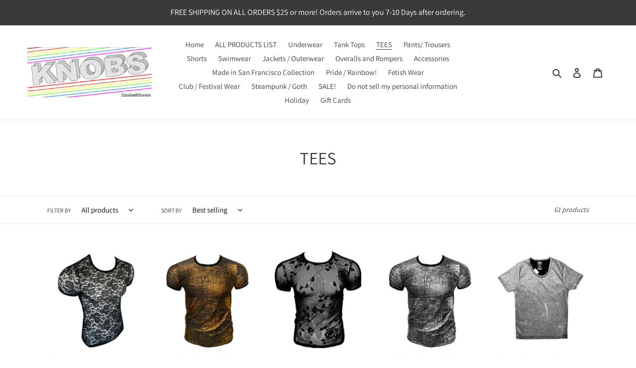

--- FILE ---
content_type: text/html; charset=utf-8
request_url: https://knobssf.com/collections/tees
body_size: 33990
content:
<!doctype html>
<html class="no-js" lang="en">
<head>
  <meta charset="utf-8">
  <meta http-equiv="X-UA-Compatible" content="IE=edge,chrome=1">
  <meta name="viewport" content="width=device-width,initial-scale=1">
  <meta name="theme-color" content="#3a3a3a"><link rel="canonical" href="https://knobssf.com/collections/tees"><title>TEES
&ndash; Knobs SF</title><!-- /snippets/social-meta-tags.liquid -->




<meta property="og:site_name" content="Knobs SF">
<meta property="og:url" content="https://knobssf.com/collections/tees">
<meta property="og:title" content="TEES">
<meta property="og:type" content="product.group">
<meta property="og:description" content="Fun party and event apparel for men / unisex.  Pride, burning man, steampunk, goth, fishnet, lace, rainbow, EDC, festival, rave, mesh, metallic, see thru, sexy, sequins, glitter, underwear, tank, tee, romper, unicorn, bears, flamingo,  masks, harnesses, jockstraps, LGBT, gay, drag, Castro, San Francisco">





<meta name="twitter:card" content="summary_large_image">
<meta name="twitter:title" content="TEES">
<meta name="twitter:description" content="Fun party and event apparel for men / unisex.  Pride, burning man, steampunk, goth, fishnet, lace, rainbow, EDC, festival, rave, mesh, metallic, see thru, sexy, sequins, glitter, underwear, tank, tee, romper, unicorn, bears, flamingo,  masks, harnesses, jockstraps, LGBT, gay, drag, Castro, San Francisco">


  <link href="//knobssf.com/cdn/shop/t/1/assets/theme.scss.css?v=107295719450654765471764816196" rel="stylesheet" type="text/css" media="all" />

  <script>
    var theme = {
      breakpoints: {
        medium: 750,
        large: 990,
        widescreen: 1400
      },
      strings: {
        addToCart: "Add to cart",
        soldOut: "Sold out",
        unavailable: "Unavailable",
        regularPrice: "Regular price",
        salePrice: "Sale price",
        sale: "Sale",
        fromLowestPrice: "from [price]",
        vendor: "Vendor",
        showMore: "Show More",
        showLess: "Show Less",
        searchFor: "Search for",
        addressError: "Error looking up that address",
        addressNoResults: "No results for that address",
        addressQueryLimit: "You have exceeded the Google API usage limit. Consider upgrading to a \u003ca href=\"https:\/\/developers.google.com\/maps\/premium\/usage-limits\"\u003ePremium Plan\u003c\/a\u003e.",
        authError: "There was a problem authenticating your Google Maps account.",
        newWindow: "Opens in a new window.",
        external: "Opens external website.",
        newWindowExternal: "Opens external website in a new window.",
        removeLabel: "Remove [product]",
        update: "Update",
        quantity: "Quantity",
        discountedTotal: "Discounted total",
        regularTotal: "Regular total",
        priceColumn: "See Price column for discount details.",
        quantityMinimumMessage: "Quantity must be 1 or more",
        cartError: "There was an error while updating your cart. Please try again.",
        removedItemMessage: "Removed \u003cspan class=\"cart__removed-product-details\"\u003e([quantity]) [link]\u003c\/span\u003e from your cart.",
        unitPrice: "Unit price",
        unitPriceSeparator: "per",
        oneCartCount: "1 item",
        otherCartCount: "[count] items",
        quantityLabel: "Quantity: [count]",
        products: "Products",
        loading: "Loading",
        number_of_results: "[result_number] of [results_count]",
        number_of_results_found: "[results_count] results found",
        one_result_found: "1 result found"
      },
      moneyFormat: "${{amount}}",
      moneyFormatWithCurrency: "${{amount}} USD",
      settings: {
        predictiveSearchEnabled: true,
        predictiveSearchShowPrice: false,
        predictiveSearchShowVendor: false
      }
    }

    document.documentElement.className = document.documentElement.className.replace('no-js', 'js');
  </script><script src="//knobssf.com/cdn/shop/t/1/assets/lazysizes.js?v=94224023136283657951594706053" async="async"></script>
  <script src="//knobssf.com/cdn/shop/t/1/assets/vendor.js?v=85833464202832145531594706056" defer="defer"></script>
  <script src="//knobssf.com/cdn/shop/t/1/assets/theme.js?v=89031576585505892971594706055" defer="defer"></script>

  <script>window.performance && window.performance.mark && window.performance.mark('shopify.content_for_header.start');</script><meta name="google-site-verification" content="xPnemZ4-EezuptHGiaWVC8K6oO9VIC67JUl0B6kSeNY">
<meta id="shopify-digital-wallet" name="shopify-digital-wallet" content="/43493490843/digital_wallets/dialog">
<meta name="shopify-checkout-api-token" content="6daf792d0698fd0f77b8453f0215309b">
<meta id="in-context-paypal-metadata" data-shop-id="43493490843" data-venmo-supported="false" data-environment="production" data-locale="en_US" data-paypal-v4="true" data-currency="USD">
<link rel="alternate" type="application/atom+xml" title="Feed" href="/collections/tees.atom" />
<link rel="next" href="/collections/tees?page=2">
<link rel="alternate" type="application/json+oembed" href="https://knobssf.com/collections/tees.oembed">
<script async="async" src="/checkouts/internal/preloads.js?locale=en-US"></script>
<link rel="preconnect" href="https://shop.app" crossorigin="anonymous">
<script async="async" src="https://shop.app/checkouts/internal/preloads.js?locale=en-US&shop_id=43493490843" crossorigin="anonymous"></script>
<script id="apple-pay-shop-capabilities" type="application/json">{"shopId":43493490843,"countryCode":"US","currencyCode":"USD","merchantCapabilities":["supports3DS"],"merchantId":"gid:\/\/shopify\/Shop\/43493490843","merchantName":"Knobs SF","requiredBillingContactFields":["postalAddress","email","phone"],"requiredShippingContactFields":["postalAddress","email","phone"],"shippingType":"shipping","supportedNetworks":["visa","masterCard","amex","discover","elo","jcb"],"total":{"type":"pending","label":"Knobs SF","amount":"1.00"},"shopifyPaymentsEnabled":true,"supportsSubscriptions":true}</script>
<script id="shopify-features" type="application/json">{"accessToken":"6daf792d0698fd0f77b8453f0215309b","betas":["rich-media-storefront-analytics"],"domain":"knobssf.com","predictiveSearch":true,"shopId":43493490843,"locale":"en"}</script>
<script>var Shopify = Shopify || {};
Shopify.shop = "knobs-sf.myshopify.com";
Shopify.locale = "en";
Shopify.currency = {"active":"USD","rate":"1.0"};
Shopify.country = "US";
Shopify.theme = {"name":"Debut","id":104957247643,"schema_name":"Debut","schema_version":"16.7.1","theme_store_id":796,"role":"main"};
Shopify.theme.handle = "null";
Shopify.theme.style = {"id":null,"handle":null};
Shopify.cdnHost = "knobssf.com/cdn";
Shopify.routes = Shopify.routes || {};
Shopify.routes.root = "/";</script>
<script type="module">!function(o){(o.Shopify=o.Shopify||{}).modules=!0}(window);</script>
<script>!function(o){function n(){var o=[];function n(){o.push(Array.prototype.slice.apply(arguments))}return n.q=o,n}var t=o.Shopify=o.Shopify||{};t.loadFeatures=n(),t.autoloadFeatures=n()}(window);</script>
<script>
  window.ShopifyPay = window.ShopifyPay || {};
  window.ShopifyPay.apiHost = "shop.app\/pay";
  window.ShopifyPay.redirectState = null;
</script>
<script id="shop-js-analytics" type="application/json">{"pageType":"collection"}</script>
<script defer="defer" async type="module" src="//knobssf.com/cdn/shopifycloud/shop-js/modules/v2/client.init-shop-cart-sync_DlSlHazZ.en.esm.js"></script>
<script defer="defer" async type="module" src="//knobssf.com/cdn/shopifycloud/shop-js/modules/v2/chunk.common_D16XZWos.esm.js"></script>
<script type="module">
  await import("//knobssf.com/cdn/shopifycloud/shop-js/modules/v2/client.init-shop-cart-sync_DlSlHazZ.en.esm.js");
await import("//knobssf.com/cdn/shopifycloud/shop-js/modules/v2/chunk.common_D16XZWos.esm.js");

  window.Shopify.SignInWithShop?.initShopCartSync?.({"fedCMEnabled":true,"windoidEnabled":true});

</script>
<script>
  window.Shopify = window.Shopify || {};
  if (!window.Shopify.featureAssets) window.Shopify.featureAssets = {};
  window.Shopify.featureAssets['shop-js'] = {"shop-cart-sync":["modules/v2/client.shop-cart-sync_DKWYiEUO.en.esm.js","modules/v2/chunk.common_D16XZWos.esm.js"],"init-fed-cm":["modules/v2/client.init-fed-cm_vfPMjZAC.en.esm.js","modules/v2/chunk.common_D16XZWos.esm.js"],"init-shop-email-lookup-coordinator":["modules/v2/client.init-shop-email-lookup-coordinator_CR38P6MB.en.esm.js","modules/v2/chunk.common_D16XZWos.esm.js"],"init-shop-cart-sync":["modules/v2/client.init-shop-cart-sync_DlSlHazZ.en.esm.js","modules/v2/chunk.common_D16XZWos.esm.js"],"shop-cash-offers":["modules/v2/client.shop-cash-offers_CJw4IQ6B.en.esm.js","modules/v2/chunk.common_D16XZWos.esm.js","modules/v2/chunk.modal_UwFWkumu.esm.js"],"shop-toast-manager":["modules/v2/client.shop-toast-manager_BY778Uv6.en.esm.js","modules/v2/chunk.common_D16XZWos.esm.js"],"init-windoid":["modules/v2/client.init-windoid_DVhZdEm3.en.esm.js","modules/v2/chunk.common_D16XZWos.esm.js"],"shop-button":["modules/v2/client.shop-button_D2ZzKUPa.en.esm.js","modules/v2/chunk.common_D16XZWos.esm.js"],"avatar":["modules/v2/client.avatar_BTnouDA3.en.esm.js"],"init-customer-accounts-sign-up":["modules/v2/client.init-customer-accounts-sign-up_CQZUmjGN.en.esm.js","modules/v2/client.shop-login-button_Cu5K-F7X.en.esm.js","modules/v2/chunk.common_D16XZWos.esm.js","modules/v2/chunk.modal_UwFWkumu.esm.js"],"pay-button":["modules/v2/client.pay-button_CcBqbGU7.en.esm.js","modules/v2/chunk.common_D16XZWos.esm.js"],"init-shop-for-new-customer-accounts":["modules/v2/client.init-shop-for-new-customer-accounts_B5DR5JTE.en.esm.js","modules/v2/client.shop-login-button_Cu5K-F7X.en.esm.js","modules/v2/chunk.common_D16XZWos.esm.js","modules/v2/chunk.modal_UwFWkumu.esm.js"],"shop-login-button":["modules/v2/client.shop-login-button_Cu5K-F7X.en.esm.js","modules/v2/chunk.common_D16XZWos.esm.js","modules/v2/chunk.modal_UwFWkumu.esm.js"],"shop-follow-button":["modules/v2/client.shop-follow-button_BX8Slf17.en.esm.js","modules/v2/chunk.common_D16XZWos.esm.js","modules/v2/chunk.modal_UwFWkumu.esm.js"],"init-customer-accounts":["modules/v2/client.init-customer-accounts_DjKkmQ2w.en.esm.js","modules/v2/client.shop-login-button_Cu5K-F7X.en.esm.js","modules/v2/chunk.common_D16XZWos.esm.js","modules/v2/chunk.modal_UwFWkumu.esm.js"],"lead-capture":["modules/v2/client.lead-capture_ChWCg7nV.en.esm.js","modules/v2/chunk.common_D16XZWos.esm.js","modules/v2/chunk.modal_UwFWkumu.esm.js"],"checkout-modal":["modules/v2/client.checkout-modal_DPnpVyv-.en.esm.js","modules/v2/chunk.common_D16XZWos.esm.js","modules/v2/chunk.modal_UwFWkumu.esm.js"],"shop-login":["modules/v2/client.shop-login_leRXJtcZ.en.esm.js","modules/v2/chunk.common_D16XZWos.esm.js","modules/v2/chunk.modal_UwFWkumu.esm.js"],"payment-terms":["modules/v2/client.payment-terms_Bp9K0NXD.en.esm.js","modules/v2/chunk.common_D16XZWos.esm.js","modules/v2/chunk.modal_UwFWkumu.esm.js"]};
</script>
<script id="__st">var __st={"a":43493490843,"offset":-28800,"reqid":"7bac36a2-301d-42ab-8a1f-d563a72e97ae-1768589574","pageurl":"knobssf.com\/collections\/tees","u":"ef8ad44d3f7d","p":"collection","rtyp":"collection","rid":237866877083};</script>
<script>window.ShopifyPaypalV4VisibilityTracking = true;</script>
<script id="captcha-bootstrap">!function(){'use strict';const t='contact',e='account',n='new_comment',o=[[t,t],['blogs',n],['comments',n],[t,'customer']],c=[[e,'customer_login'],[e,'guest_login'],[e,'recover_customer_password'],[e,'create_customer']],r=t=>t.map((([t,e])=>`form[action*='/${t}']:not([data-nocaptcha='true']) input[name='form_type'][value='${e}']`)).join(','),a=t=>()=>t?[...document.querySelectorAll(t)].map((t=>t.form)):[];function s(){const t=[...o],e=r(t);return a(e)}const i='password',u='form_key',d=['recaptcha-v3-token','g-recaptcha-response','h-captcha-response',i],f=()=>{try{return window.sessionStorage}catch{return}},m='__shopify_v',_=t=>t.elements[u];function p(t,e,n=!1){try{const o=window.sessionStorage,c=JSON.parse(o.getItem(e)),{data:r}=function(t){const{data:e,action:n}=t;return t[m]||n?{data:e,action:n}:{data:t,action:n}}(c);for(const[e,n]of Object.entries(r))t.elements[e]&&(t.elements[e].value=n);n&&o.removeItem(e)}catch(o){console.error('form repopulation failed',{error:o})}}const l='form_type',E='cptcha';function T(t){t.dataset[E]=!0}const w=window,h=w.document,L='Shopify',v='ce_forms',y='captcha';let A=!1;((t,e)=>{const n=(g='f06e6c50-85a8-45c8-87d0-21a2b65856fe',I='https://cdn.shopify.com/shopifycloud/storefront-forms-hcaptcha/ce_storefront_forms_captcha_hcaptcha.v1.5.2.iife.js',D={infoText:'Protected by hCaptcha',privacyText:'Privacy',termsText:'Terms'},(t,e,n)=>{const o=w[L][v],c=o.bindForm;if(c)return c(t,g,e,D).then(n);var r;o.q.push([[t,g,e,D],n]),r=I,A||(h.body.append(Object.assign(h.createElement('script'),{id:'captcha-provider',async:!0,src:r})),A=!0)});var g,I,D;w[L]=w[L]||{},w[L][v]=w[L][v]||{},w[L][v].q=[],w[L][y]=w[L][y]||{},w[L][y].protect=function(t,e){n(t,void 0,e),T(t)},Object.freeze(w[L][y]),function(t,e,n,w,h,L){const[v,y,A,g]=function(t,e,n){const i=e?o:[],u=t?c:[],d=[...i,...u],f=r(d),m=r(i),_=r(d.filter((([t,e])=>n.includes(e))));return[a(f),a(m),a(_),s()]}(w,h,L),I=t=>{const e=t.target;return e instanceof HTMLFormElement?e:e&&e.form},D=t=>v().includes(t);t.addEventListener('submit',(t=>{const e=I(t);if(!e)return;const n=D(e)&&!e.dataset.hcaptchaBound&&!e.dataset.recaptchaBound,o=_(e),c=g().includes(e)&&(!o||!o.value);(n||c)&&t.preventDefault(),c&&!n&&(function(t){try{if(!f())return;!function(t){const e=f();if(!e)return;const n=_(t);if(!n)return;const o=n.value;o&&e.removeItem(o)}(t);const e=Array.from(Array(32),(()=>Math.random().toString(36)[2])).join('');!function(t,e){_(t)||t.append(Object.assign(document.createElement('input'),{type:'hidden',name:u})),t.elements[u].value=e}(t,e),function(t,e){const n=f();if(!n)return;const o=[...t.querySelectorAll(`input[type='${i}']`)].map((({name:t})=>t)),c=[...d,...o],r={};for(const[a,s]of new FormData(t).entries())c.includes(a)||(r[a]=s);n.setItem(e,JSON.stringify({[m]:1,action:t.action,data:r}))}(t,e)}catch(e){console.error('failed to persist form',e)}}(e),e.submit())}));const S=(t,e)=>{t&&!t.dataset[E]&&(n(t,e.some((e=>e===t))),T(t))};for(const o of['focusin','change'])t.addEventListener(o,(t=>{const e=I(t);D(e)&&S(e,y())}));const B=e.get('form_key'),M=e.get(l),P=B&&M;t.addEventListener('DOMContentLoaded',(()=>{const t=y();if(P)for(const e of t)e.elements[l].value===M&&p(e,B);[...new Set([...A(),...v().filter((t=>'true'===t.dataset.shopifyCaptcha))])].forEach((e=>S(e,t)))}))}(h,new URLSearchParams(w.location.search),n,t,e,['guest_login'])})(!0,!0)}();</script>
<script integrity="sha256-4kQ18oKyAcykRKYeNunJcIwy7WH5gtpwJnB7kiuLZ1E=" data-source-attribution="shopify.loadfeatures" defer="defer" src="//knobssf.com/cdn/shopifycloud/storefront/assets/storefront/load_feature-a0a9edcb.js" crossorigin="anonymous"></script>
<script crossorigin="anonymous" defer="defer" src="//knobssf.com/cdn/shopifycloud/storefront/assets/shopify_pay/storefront-65b4c6d7.js?v=20250812"></script>
<script data-source-attribution="shopify.dynamic_checkout.dynamic.init">var Shopify=Shopify||{};Shopify.PaymentButton=Shopify.PaymentButton||{isStorefrontPortableWallets:!0,init:function(){window.Shopify.PaymentButton.init=function(){};var t=document.createElement("script");t.src="https://knobssf.com/cdn/shopifycloud/portable-wallets/latest/portable-wallets.en.js",t.type="module",document.head.appendChild(t)}};
</script>
<script data-source-attribution="shopify.dynamic_checkout.buyer_consent">
  function portableWalletsHideBuyerConsent(e){var t=document.getElementById("shopify-buyer-consent"),n=document.getElementById("shopify-subscription-policy-button");t&&n&&(t.classList.add("hidden"),t.setAttribute("aria-hidden","true"),n.removeEventListener("click",e))}function portableWalletsShowBuyerConsent(e){var t=document.getElementById("shopify-buyer-consent"),n=document.getElementById("shopify-subscription-policy-button");t&&n&&(t.classList.remove("hidden"),t.removeAttribute("aria-hidden"),n.addEventListener("click",e))}window.Shopify?.PaymentButton&&(window.Shopify.PaymentButton.hideBuyerConsent=portableWalletsHideBuyerConsent,window.Shopify.PaymentButton.showBuyerConsent=portableWalletsShowBuyerConsent);
</script>
<script data-source-attribution="shopify.dynamic_checkout.cart.bootstrap">document.addEventListener("DOMContentLoaded",(function(){function t(){return document.querySelector("shopify-accelerated-checkout-cart, shopify-accelerated-checkout")}if(t())Shopify.PaymentButton.init();else{new MutationObserver((function(e,n){t()&&(Shopify.PaymentButton.init(),n.disconnect())})).observe(document.body,{childList:!0,subtree:!0})}}));
</script>
<link id="shopify-accelerated-checkout-styles" rel="stylesheet" media="screen" href="https://knobssf.com/cdn/shopifycloud/portable-wallets/latest/accelerated-checkout-backwards-compat.css" crossorigin="anonymous">
<style id="shopify-accelerated-checkout-cart">
        #shopify-buyer-consent {
  margin-top: 1em;
  display: inline-block;
  width: 100%;
}

#shopify-buyer-consent.hidden {
  display: none;
}

#shopify-subscription-policy-button {
  background: none;
  border: none;
  padding: 0;
  text-decoration: underline;
  font-size: inherit;
  cursor: pointer;
}

#shopify-subscription-policy-button::before {
  box-shadow: none;
}

      </style>

<script>window.performance && window.performance.mark && window.performance.mark('shopify.content_for_header.end');</script>
<meta property="og:image" content="https://cdn.shopify.com/s/files/1/0434/9349/0843/files/knobs_logo_wire_frame_grey_web.jpg?height=628&pad_color=ffffff&v=1614329139&width=1200" />
<meta property="og:image:secure_url" content="https://cdn.shopify.com/s/files/1/0434/9349/0843/files/knobs_logo_wire_frame_grey_web.jpg?height=628&pad_color=ffffff&v=1614329139&width=1200" />
<meta property="og:image:width" content="1200" />
<meta property="og:image:height" content="628" />
<link href="https://monorail-edge.shopifysvc.com" rel="dns-prefetch">
<script>(function(){if ("sendBeacon" in navigator && "performance" in window) {try {var session_token_from_headers = performance.getEntriesByType('navigation')[0].serverTiming.find(x => x.name == '_s').description;} catch {var session_token_from_headers = undefined;}var session_cookie_matches = document.cookie.match(/_shopify_s=([^;]*)/);var session_token_from_cookie = session_cookie_matches && session_cookie_matches.length === 2 ? session_cookie_matches[1] : "";var session_token = session_token_from_headers || session_token_from_cookie || "";function handle_abandonment_event(e) {var entries = performance.getEntries().filter(function(entry) {return /monorail-edge.shopifysvc.com/.test(entry.name);});if (!window.abandonment_tracked && entries.length === 0) {window.abandonment_tracked = true;var currentMs = Date.now();var navigation_start = performance.timing.navigationStart;var payload = {shop_id: 43493490843,url: window.location.href,navigation_start,duration: currentMs - navigation_start,session_token,page_type: "collection"};window.navigator.sendBeacon("https://monorail-edge.shopifysvc.com/v1/produce", JSON.stringify({schema_id: "online_store_buyer_site_abandonment/1.1",payload: payload,metadata: {event_created_at_ms: currentMs,event_sent_at_ms: currentMs}}));}}window.addEventListener('pagehide', handle_abandonment_event);}}());</script>
<script id="web-pixels-manager-setup">(function e(e,d,r,n,o){if(void 0===o&&(o={}),!Boolean(null===(a=null===(i=window.Shopify)||void 0===i?void 0:i.analytics)||void 0===a?void 0:a.replayQueue)){var i,a;window.Shopify=window.Shopify||{};var t=window.Shopify;t.analytics=t.analytics||{};var s=t.analytics;s.replayQueue=[],s.publish=function(e,d,r){return s.replayQueue.push([e,d,r]),!0};try{self.performance.mark("wpm:start")}catch(e){}var l=function(){var e={modern:/Edge?\/(1{2}[4-9]|1[2-9]\d|[2-9]\d{2}|\d{4,})\.\d+(\.\d+|)|Firefox\/(1{2}[4-9]|1[2-9]\d|[2-9]\d{2}|\d{4,})\.\d+(\.\d+|)|Chrom(ium|e)\/(9{2}|\d{3,})\.\d+(\.\d+|)|(Maci|X1{2}).+ Version\/(15\.\d+|(1[6-9]|[2-9]\d|\d{3,})\.\d+)([,.]\d+|)( \(\w+\)|)( Mobile\/\w+|) Safari\/|Chrome.+OPR\/(9{2}|\d{3,})\.\d+\.\d+|(CPU[ +]OS|iPhone[ +]OS|CPU[ +]iPhone|CPU IPhone OS|CPU iPad OS)[ +]+(15[._]\d+|(1[6-9]|[2-9]\d|\d{3,})[._]\d+)([._]\d+|)|Android:?[ /-](13[3-9]|1[4-9]\d|[2-9]\d{2}|\d{4,})(\.\d+|)(\.\d+|)|Android.+Firefox\/(13[5-9]|1[4-9]\d|[2-9]\d{2}|\d{4,})\.\d+(\.\d+|)|Android.+Chrom(ium|e)\/(13[3-9]|1[4-9]\d|[2-9]\d{2}|\d{4,})\.\d+(\.\d+|)|SamsungBrowser\/([2-9]\d|\d{3,})\.\d+/,legacy:/Edge?\/(1[6-9]|[2-9]\d|\d{3,})\.\d+(\.\d+|)|Firefox\/(5[4-9]|[6-9]\d|\d{3,})\.\d+(\.\d+|)|Chrom(ium|e)\/(5[1-9]|[6-9]\d|\d{3,})\.\d+(\.\d+|)([\d.]+$|.*Safari\/(?![\d.]+ Edge\/[\d.]+$))|(Maci|X1{2}).+ Version\/(10\.\d+|(1[1-9]|[2-9]\d|\d{3,})\.\d+)([,.]\d+|)( \(\w+\)|)( Mobile\/\w+|) Safari\/|Chrome.+OPR\/(3[89]|[4-9]\d|\d{3,})\.\d+\.\d+|(CPU[ +]OS|iPhone[ +]OS|CPU[ +]iPhone|CPU IPhone OS|CPU iPad OS)[ +]+(10[._]\d+|(1[1-9]|[2-9]\d|\d{3,})[._]\d+)([._]\d+|)|Android:?[ /-](13[3-9]|1[4-9]\d|[2-9]\d{2}|\d{4,})(\.\d+|)(\.\d+|)|Mobile Safari.+OPR\/([89]\d|\d{3,})\.\d+\.\d+|Android.+Firefox\/(13[5-9]|1[4-9]\d|[2-9]\d{2}|\d{4,})\.\d+(\.\d+|)|Android.+Chrom(ium|e)\/(13[3-9]|1[4-9]\d|[2-9]\d{2}|\d{4,})\.\d+(\.\d+|)|Android.+(UC? ?Browser|UCWEB|U3)[ /]?(15\.([5-9]|\d{2,})|(1[6-9]|[2-9]\d|\d{3,})\.\d+)\.\d+|SamsungBrowser\/(5\.\d+|([6-9]|\d{2,})\.\d+)|Android.+MQ{2}Browser\/(14(\.(9|\d{2,})|)|(1[5-9]|[2-9]\d|\d{3,})(\.\d+|))(\.\d+|)|K[Aa][Ii]OS\/(3\.\d+|([4-9]|\d{2,})\.\d+)(\.\d+|)/},d=e.modern,r=e.legacy,n=navigator.userAgent;return n.match(d)?"modern":n.match(r)?"legacy":"unknown"}(),u="modern"===l?"modern":"legacy",c=(null!=n?n:{modern:"",legacy:""})[u],f=function(e){return[e.baseUrl,"/wpm","/b",e.hashVersion,"modern"===e.buildTarget?"m":"l",".js"].join("")}({baseUrl:d,hashVersion:r,buildTarget:u}),m=function(e){var d=e.version,r=e.bundleTarget,n=e.surface,o=e.pageUrl,i=e.monorailEndpoint;return{emit:function(e){var a=e.status,t=e.errorMsg,s=(new Date).getTime(),l=JSON.stringify({metadata:{event_sent_at_ms:s},events:[{schema_id:"web_pixels_manager_load/3.1",payload:{version:d,bundle_target:r,page_url:o,status:a,surface:n,error_msg:t},metadata:{event_created_at_ms:s}}]});if(!i)return console&&console.warn&&console.warn("[Web Pixels Manager] No Monorail endpoint provided, skipping logging."),!1;try{return self.navigator.sendBeacon.bind(self.navigator)(i,l)}catch(e){}var u=new XMLHttpRequest;try{return u.open("POST",i,!0),u.setRequestHeader("Content-Type","text/plain"),u.send(l),!0}catch(e){return console&&console.warn&&console.warn("[Web Pixels Manager] Got an unhandled error while logging to Monorail."),!1}}}}({version:r,bundleTarget:l,surface:e.surface,pageUrl:self.location.href,monorailEndpoint:e.monorailEndpoint});try{o.browserTarget=l,function(e){var d=e.src,r=e.async,n=void 0===r||r,o=e.onload,i=e.onerror,a=e.sri,t=e.scriptDataAttributes,s=void 0===t?{}:t,l=document.createElement("script"),u=document.querySelector("head"),c=document.querySelector("body");if(l.async=n,l.src=d,a&&(l.integrity=a,l.crossOrigin="anonymous"),s)for(var f in s)if(Object.prototype.hasOwnProperty.call(s,f))try{l.dataset[f]=s[f]}catch(e){}if(o&&l.addEventListener("load",o),i&&l.addEventListener("error",i),u)u.appendChild(l);else{if(!c)throw new Error("Did not find a head or body element to append the script");c.appendChild(l)}}({src:f,async:!0,onload:function(){if(!function(){var e,d;return Boolean(null===(d=null===(e=window.Shopify)||void 0===e?void 0:e.analytics)||void 0===d?void 0:d.initialized)}()){var d=window.webPixelsManager.init(e)||void 0;if(d){var r=window.Shopify.analytics;r.replayQueue.forEach((function(e){var r=e[0],n=e[1],o=e[2];d.publishCustomEvent(r,n,o)})),r.replayQueue=[],r.publish=d.publishCustomEvent,r.visitor=d.visitor,r.initialized=!0}}},onerror:function(){return m.emit({status:"failed",errorMsg:"".concat(f," has failed to load")})},sri:function(e){var d=/^sha384-[A-Za-z0-9+/=]+$/;return"string"==typeof e&&d.test(e)}(c)?c:"",scriptDataAttributes:o}),m.emit({status:"loading"})}catch(e){m.emit({status:"failed",errorMsg:(null==e?void 0:e.message)||"Unknown error"})}}})({shopId: 43493490843,storefrontBaseUrl: "https://knobssf.com",extensionsBaseUrl: "https://extensions.shopifycdn.com/cdn/shopifycloud/web-pixels-manager",monorailEndpoint: "https://monorail-edge.shopifysvc.com/unstable/produce_batch",surface: "storefront-renderer",enabledBetaFlags: ["2dca8a86"],webPixelsConfigList: [{"id":"678068379","configuration":"{\"config\":\"{\\\"google_tag_ids\\\":[\\\"GT-M38ZNL6\\\"],\\\"target_country\\\":\\\"US\\\",\\\"gtag_events\\\":[{\\\"type\\\":\\\"view_item\\\",\\\"action_label\\\":\\\"MC-FZN1ZPDNBY\\\"},{\\\"type\\\":\\\"purchase\\\",\\\"action_label\\\":\\\"MC-FZN1ZPDNBY\\\"},{\\\"type\\\":\\\"page_view\\\",\\\"action_label\\\":\\\"MC-FZN1ZPDNBY\\\"}],\\\"enable_monitoring_mode\\\":false}\"}","eventPayloadVersion":"v1","runtimeContext":"OPEN","scriptVersion":"b2a88bafab3e21179ed38636efcd8a93","type":"APP","apiClientId":1780363,"privacyPurposes":[],"dataSharingAdjustments":{"protectedCustomerApprovalScopes":["read_customer_address","read_customer_email","read_customer_name","read_customer_personal_data","read_customer_phone"]}},{"id":"291438747","configuration":"{\"pixel_id\":\"336815901048083\",\"pixel_type\":\"facebook_pixel\",\"metaapp_system_user_token\":\"-\"}","eventPayloadVersion":"v1","runtimeContext":"OPEN","scriptVersion":"ca16bc87fe92b6042fbaa3acc2fbdaa6","type":"APP","apiClientId":2329312,"privacyPurposes":["ANALYTICS","MARKETING","SALE_OF_DATA"],"dataSharingAdjustments":{"protectedCustomerApprovalScopes":["read_customer_address","read_customer_email","read_customer_name","read_customer_personal_data","read_customer_phone"]}},{"id":"74645659","configuration":"{\"tagID\":\"2613807437376\"}","eventPayloadVersion":"v1","runtimeContext":"STRICT","scriptVersion":"18031546ee651571ed29edbe71a3550b","type":"APP","apiClientId":3009811,"privacyPurposes":["ANALYTICS","MARKETING","SALE_OF_DATA"],"dataSharingAdjustments":{"protectedCustomerApprovalScopes":["read_customer_address","read_customer_email","read_customer_name","read_customer_personal_data","read_customer_phone"]}},{"id":"shopify-app-pixel","configuration":"{}","eventPayloadVersion":"v1","runtimeContext":"STRICT","scriptVersion":"0450","apiClientId":"shopify-pixel","type":"APP","privacyPurposes":["ANALYTICS","MARKETING"]},{"id":"shopify-custom-pixel","eventPayloadVersion":"v1","runtimeContext":"LAX","scriptVersion":"0450","apiClientId":"shopify-pixel","type":"CUSTOM","privacyPurposes":["ANALYTICS","MARKETING"]}],isMerchantRequest: false,initData: {"shop":{"name":"Knobs SF","paymentSettings":{"currencyCode":"USD"},"myshopifyDomain":"knobs-sf.myshopify.com","countryCode":"US","storefrontUrl":"https:\/\/knobssf.com"},"customer":null,"cart":null,"checkout":null,"productVariants":[],"purchasingCompany":null},},"https://knobssf.com/cdn","fcfee988w5aeb613cpc8e4bc33m6693e112",{"modern":"","legacy":""},{"shopId":"43493490843","storefrontBaseUrl":"https:\/\/knobssf.com","extensionBaseUrl":"https:\/\/extensions.shopifycdn.com\/cdn\/shopifycloud\/web-pixels-manager","surface":"storefront-renderer","enabledBetaFlags":"[\"2dca8a86\"]","isMerchantRequest":"false","hashVersion":"fcfee988w5aeb613cpc8e4bc33m6693e112","publish":"custom","events":"[[\"page_viewed\",{}],[\"collection_viewed\",{\"collection\":{\"id\":\"237866877083\",\"title\":\"TEES\",\"productVariants\":[{\"price\":{\"amount\":34.5,\"currencyCode\":\"USD\"},\"product\":{\"title\":\"Black Lace Tee\",\"vendor\":\"Knobs SF\",\"id\":\"5407738429595\",\"untranslatedTitle\":\"Black Lace Tee\",\"url\":\"\/products\/black-lace-tee\",\"type\":\"T-shirts\"},\"id\":\"35128705253531\",\"image\":{\"src\":\"\/\/knobssf.com\/cdn\/shop\/products\/PhotoOct15_33110PM_6e0a76fd-c282-4caa-a398-06e1a9e23e5c.jpg?v=1604561434\"},\"sku\":\"39141\",\"title\":\"XS\",\"untranslatedTitle\":\"XS\"},{\"price\":{\"amount\":34.5,\"currencyCode\":\"USD\"},\"product\":{\"title\":\"Metallic Gold Leaf Short Sleeve TEE\",\"vendor\":\"Knobs SF\",\"id\":\"7659897880731\",\"untranslatedTitle\":\"Metallic Gold Leaf Short Sleeve TEE\",\"url\":\"\/products\/metallic-gold-leaf-short-sleeve-tee\",\"type\":\"T-shirts\"},\"id\":\"43381006794907\",\"image\":{\"src\":\"\/\/knobssf.com\/cdn\/shop\/files\/IMG_9608.jpg?v=1691469623\"},\"sku\":\"18544\",\"title\":\"XS\",\"untranslatedTitle\":\"XS\"},{\"price\":{\"amount\":34.5,\"currencyCode\":\"USD\"},\"product\":{\"title\":\"Rose Mesh Tee - Black\",\"vendor\":\"Knobs SF\",\"id\":\"7674258456731\",\"untranslatedTitle\":\"Rose Mesh Tee - Black\",\"url\":\"\/products\/rose-mesh-tee-black\",\"type\":\"T-shirts\"},\"id\":\"43428630167707\",\"image\":{\"src\":\"\/\/knobssf.com\/cdn\/shop\/files\/16488153_dd23defd-ec09-4e5a-bae6-e7ba63dfb283.jpg?v=1687311728\"},\"sku\":\"19938\",\"title\":\"XS\",\"untranslatedTitle\":\"XS\"},{\"price\":{\"amount\":34.5,\"currencyCode\":\"USD\"},\"product\":{\"title\":\"Metallic Silver Leaf Short Sleeve TEE\",\"vendor\":\"Knobs SF\",\"id\":\"7659898077339\",\"untranslatedTitle\":\"Metallic Silver Leaf Short Sleeve TEE\",\"url\":\"\/products\/metallic-silver-leaf-short-sleeve-tee\",\"type\":\"T-shirts\"},\"id\":\"43381007646875\",\"image\":{\"src\":\"\/\/knobssf.com\/cdn\/shop\/files\/IMG_9608silver.jpg?v=1691469832\"},\"sku\":\"18538\",\"title\":\"XS\",\"untranslatedTitle\":\"XS\"},{\"price\":{\"amount\":39.5,\"currencyCode\":\"USD\"},\"product\":{\"title\":\"Glitter T Shirts - Light Silver\",\"vendor\":\"Knobs SF\",\"id\":\"5751328669851\",\"untranslatedTitle\":\"Glitter T Shirts - Light Silver\",\"url\":\"\/products\/glitter-t-shirts-light-silver\",\"type\":\"T-shirts\"},\"id\":\"36566152249499\",\"image\":{\"src\":\"\/\/knobssf.com\/cdn\/shop\/products\/glitterteesilver.jpg?v=1611037092\"},\"sku\":\"41874\",\"title\":\"XS\",\"untranslatedTitle\":\"XS\"},{\"price\":{\"amount\":34.5,\"currencyCode\":\"USD\"},\"product\":{\"title\":\"Fine Mesh - Fishnet See Through Sexy Men's Tee T-shirt - DARK RED\",\"vendor\":\"Knobs SF\",\"id\":\"7687164919963\",\"untranslatedTitle\":\"Fine Mesh - Fishnet See Through Sexy Men's Tee T-shirt - DARK RED\",\"url\":\"\/products\/fine-mesh-fishnet-see-through-sexy-mens-tee-t-shirt-dark-red\",\"type\":\"T-shirts\"},\"id\":\"43470350450843\",\"image\":{\"src\":\"\/\/knobssf.com\/cdn\/shop\/files\/darkredtinymeshtee.jpg?v=1695359155\"},\"sku\":\"46776\",\"title\":\"XS\",\"untranslatedTitle\":\"XS\"},{\"price\":{\"amount\":29.5,\"currencyCode\":\"USD\"},\"product\":{\"title\":\"Striped Mesh Tee\",\"vendor\":\"Knobs SF\",\"id\":\"5886505484443\",\"untranslatedTitle\":\"Striped Mesh Tee\",\"url\":\"\/products\/striped-mesh-tee\",\"type\":\"T-shirts\"},\"id\":\"37449264464027\",\"image\":{\"src\":\"\/\/knobssf.com\/cdn\/shop\/products\/PhotoOct15_33917PM.jpg?v=1606102001\"},\"sku\":\"6853\",\"title\":\"XS\",\"untranslatedTitle\":\"XS\"},{\"price\":{\"amount\":34.5,\"currencyCode\":\"USD\"},\"product\":{\"title\":\"Black Short Sleeve Fishnet Tee\",\"vendor\":\"Knobs SF\",\"id\":\"5407731253403\",\"untranslatedTitle\":\"Black Short Sleeve Fishnet Tee\",\"url\":\"\/products\/black-fishnet-tee\",\"type\":\"T-shirts\"},\"id\":\"35128655937691\",\"image\":{\"src\":\"\/\/knobssf.com\/cdn\/shop\/products\/PhotoDec30_44057PM.jpg?v=1610177610\"},\"sku\":\"7209\",\"title\":\"XS\",\"untranslatedTitle\":\"XS\"},{\"price\":{\"amount\":34.5,\"currencyCode\":\"USD\"},\"product\":{\"title\":\"White Lace Tee\",\"vendor\":\"Knobs SF\",\"id\":\"6026309140635\",\"untranslatedTitle\":\"White Lace Tee\",\"url\":\"\/products\/white-lace-tee\",\"type\":\"T-shirts\"},\"id\":\"37451306107035\",\"image\":{\"src\":\"\/\/knobssf.com\/cdn\/shop\/products\/whitelacetee.jpg?v=1610255608\"},\"sku\":\"43587\",\"title\":\"XS\",\"untranslatedTitle\":\"XS\"},{\"price\":{\"amount\":39.5,\"currencyCode\":\"USD\"},\"product\":{\"title\":\"Glitter T Shirt - Red\",\"vendor\":\"Knobs SF\",\"id\":\"7794345246875\",\"untranslatedTitle\":\"Glitter T Shirt - Red\",\"url\":\"\/products\/glitter-t-shirts-red\",\"type\":\"T-shirts\"},\"id\":\"43833491423387\",\"image\":{\"src\":\"\/\/knobssf.com\/cdn\/shop\/files\/redglittertee.jpg?v=1701464315\"},\"sku\":\"32778\",\"title\":\"XS\",\"untranslatedTitle\":\"XS\"},{\"price\":{\"amount\":39.5,\"currencyCode\":\"USD\"},\"product\":{\"title\":\"Aqua -Mint Lace Tee\",\"vendor\":\"Knobs SF\",\"id\":\"7793891967131\",\"untranslatedTitle\":\"Aqua -Mint Lace Tee\",\"url\":\"\/products\/light-blue-lace-tee\",\"type\":\"T-shirts\"},\"id\":\"43831448797339\",\"image\":{\"src\":\"\/\/knobssf.com\/cdn\/shop\/files\/IMG_2863.png?v=1708307491\"},\"sku\":\"34118\",\"title\":\"XS\",\"untranslatedTitle\":\"XS\"},{\"price\":{\"amount\":34.5,\"currencyCode\":\"USD\"},\"product\":{\"title\":\"Fine Mesh - Fishnet See Through Sexy Men's Tee T-shirt - PURPLE\",\"vendor\":\"Knobs SF\",\"id\":\"7673854427291\",\"untranslatedTitle\":\"Fine Mesh - Fishnet See Through Sexy Men's Tee T-shirt - PURPLE\",\"url\":\"\/products\/tiny-fine-mesh-fishnet-see-through-sexy-mens-tee-t-shirt-purple\",\"type\":\"T-shirts\"},\"id\":\"43427085910171\",\"image\":{\"src\":\"\/\/knobssf.com\/cdn\/shop\/files\/purpletinymeshteev3.jpg?v=1695784369\"},\"sku\":\"46791\",\"title\":\"XS\",\"untranslatedTitle\":\"XS\"},{\"price\":{\"amount\":39.5,\"currencyCode\":\"USD\"},\"product\":{\"title\":\"Lavender Lace Tee\",\"vendor\":\"Knobs SF\",\"id\":\"7793883316379\",\"untranslatedTitle\":\"Lavender Lace Tee\",\"url\":\"\/products\/lavender-lace-tee\",\"type\":\"T-shirts\"},\"id\":\"43831414849691\",\"image\":{\"src\":\"\/\/knobssf.com\/cdn\/shop\/files\/IMG_2861.png?v=1708307484\"},\"sku\":\"34110\",\"title\":\"XS\",\"untranslatedTitle\":\"XS\"},{\"price\":{\"amount\":39.5,\"currencyCode\":\"USD\"},\"product\":{\"title\":\"Tie Dye Striped Mesh Tee - BLACK RAINBOW\",\"vendor\":\"Knobs SF\",\"id\":\"7687211548827\",\"untranslatedTitle\":\"Tie Dye Striped Mesh Tee - BLACK RAINBOW\",\"url\":\"\/products\/tie-dye-striped-mesh-tee-black-rainbow\",\"type\":\"T-shirts\"},\"id\":\"43470431387803\",\"image\":{\"src\":\"\/\/knobssf.com\/cdn\/shop\/files\/IMG_0432copy.jpg?v=1696377680\"},\"sku\":\"28241\",\"title\":\"XS\",\"untranslatedTitle\":\"XS\"},{\"price\":{\"amount\":34.5,\"currencyCode\":\"USD\"},\"product\":{\"title\":\"Fine Mesh - Fishnet See Through Sexy Men's Tee T-shirt - Army Green\",\"vendor\":\"Knobs SF\",\"id\":\"7687162757275\",\"untranslatedTitle\":\"Fine Mesh - Fishnet See Through Sexy Men's Tee T-shirt - Army Green\",\"url\":\"\/products\/tiny-fine-mesh-fishnet-see-through-sexy-mens-tee-t-shirt-army-green\",\"type\":\"T-shirts\"},\"id\":\"43470331216027\",\"image\":{\"src\":\"\/\/knobssf.com\/cdn\/shop\/files\/ARMYGREENTINYmeshtee.jpg?v=1695359866\"},\"sku\":\"46781\",\"title\":\"XS\",\"untranslatedTitle\":\"XS\"},{\"price\":{\"amount\":39.5,\"currencyCode\":\"USD\"},\"product\":{\"title\":\"Fishnet Long Sleeve Tee - Neon Green\",\"vendor\":\"Knobs SF\",\"id\":\"7650436481179\",\"untranslatedTitle\":\"Fishnet Long Sleeve Tee - Neon Green\",\"url\":\"\/products\/fishnet-long-sleeve-tee-neon-green\",\"type\":\"T-shirts\"},\"id\":\"43351758012571\",\"image\":{\"src\":\"\/\/knobssf.com\/cdn\/shop\/products\/PhotoApr172023_113215AM.jpg?v=1682127169\"},\"sku\":\"45921\",\"title\":\"XS\",\"untranslatedTitle\":\"XS\"},{\"price\":{\"amount\":39.5,\"currencyCode\":\"USD\"},\"product\":{\"title\":\"Glitter T Shirts - Purple\",\"vendor\":\"Knobs SF\",\"id\":\"5751336861851\",\"untranslatedTitle\":\"Glitter T Shirts - Purple\",\"url\":\"\/products\/glitter-t-shirts-purple\",\"type\":\"T-shirts\"},\"id\":\"36566206316699\",\"image\":{\"src\":\"\/\/knobssf.com\/cdn\/shop\/products\/glitterteepurple.jpg?v=1611037121\"},\"sku\":\"41864\",\"title\":\"XS\",\"untranslatedTitle\":\"XS\"},{\"price\":{\"amount\":34.5,\"currencyCode\":\"USD\"},\"product\":{\"title\":\"Tiny - Fine Mesh - Fishnet See Through Sexy Men's Tee T-shirt WHITE\",\"vendor\":\"Knobs SF\",\"id\":\"7279286321307\",\"untranslatedTitle\":\"Tiny - Fine Mesh - Fishnet See Through Sexy Men's Tee T-shirt WHITE\",\"url\":\"\/products\/tiny-fine-mesh-fishnet-see-through-sexy-mens-tee-t-shirt-white\",\"type\":\"T-shirts\"},\"id\":\"41927606141083\",\"image\":{\"src\":\"\/\/knobssf.com\/cdn\/shop\/products\/tinymeshteewhite.png?v=1644223559\"},\"sku\":\"12897\",\"title\":\"XS\",\"untranslatedTitle\":\"XS\"},{\"price\":{\"amount\":39.5,\"currencyCode\":\"USD\"},\"product\":{\"title\":\"Glitter T Shirts - Blue\",\"vendor\":\"Knobs SF\",\"id\":\"5751338926235\",\"untranslatedTitle\":\"Glitter T Shirts - Blue\",\"url\":\"\/products\/glitter-t-shirts-blue\",\"type\":\"T-shirts\"},\"id\":\"36566226632859\",\"image\":{\"src\":\"\/\/knobssf.com\/cdn\/shop\/products\/glitterteeblue.jpg?v=1611036951\"},\"sku\":\"41859\",\"title\":\"XS\",\"untranslatedTitle\":\"XS\"},{\"price\":{\"amount\":39.5,\"currencyCode\":\"USD\"},\"product\":{\"title\":\"Glitter T Shirts - Gold\",\"vendor\":\"Knobs SF\",\"id\":\"5751332339867\",\"untranslatedTitle\":\"Glitter T Shirts - Gold\",\"url\":\"\/products\/glitter-t-shirts-gold\",\"type\":\"T-shirts\"},\"id\":\"36566162997403\",\"image\":{\"src\":\"\/\/knobssf.com\/cdn\/shop\/products\/glitterteegold.jpg?v=1611037047\"},\"sku\":\"41879\",\"title\":\"XS\",\"untranslatedTitle\":\"XS\"},{\"price\":{\"amount\":39.5,\"currencyCode\":\"USD\"},\"product\":{\"title\":\"Dark Red Lace Tee\",\"vendor\":\"Knobs SF\",\"id\":\"7793877581979\",\"untranslatedTitle\":\"Dark Red Lace Tee\",\"url\":\"\/products\/dark-red-lace-tee\",\"type\":\"T-shirts\"},\"id\":\"43831383687323\",\"image\":{\"src\":\"\/\/knobssf.com\/cdn\/shop\/files\/IMG_2862copy.jpg?v=1708307513\"},\"sku\":\"34102\",\"title\":\"XS\",\"untranslatedTitle\":\"XS\"},{\"price\":{\"amount\":34.5,\"currencyCode\":\"USD\"},\"product\":{\"title\":\"Fine Mesh - Fishnet See Through Sexy Men's Tee T-shirt - Neon Green\",\"vendor\":\"Knobs SF\",\"id\":\"7697097785499\",\"untranslatedTitle\":\"Fine Mesh - Fishnet See Through Sexy Men's Tee T-shirt - Neon Green\",\"url\":\"\/products\/fine-mesh-fishnet-see-through-sexy-mens-tee-t-shirt-neon-green\",\"type\":\"T-shirts\"},\"id\":\"43519618154651\",\"image\":{\"src\":\"\/\/knobssf.com\/cdn\/shop\/files\/IMG_9633.jpg?v=1691568113\"},\"sku\":\"46756\",\"title\":\"XS\",\"untranslatedTitle\":\"XS\"},{\"price\":{\"amount\":34.5,\"currencyCode\":\"USD\"},\"product\":{\"title\":\"Fine Mesh - Fishnet See Through Sexy Men's Tee T-shirt - NEON ORANGE\",\"vendor\":\"Knobs SF\",\"id\":\"7687164461211\",\"untranslatedTitle\":\"Fine Mesh - Fishnet See Through Sexy Men's Tee T-shirt - NEON ORANGE\",\"url\":\"\/products\/tiny-fine-mesh-fishnet-see-through-sexy-mens-tee-t-shirt-neon-orange\",\"type\":\"T-shirts\"},\"id\":\"43470345142427\",\"image\":{\"src\":\"\/\/knobssf.com\/cdn\/shop\/files\/neonorangeTINYmeshtee.jpg?v=1695359980\"},\"sku\":\"46766\",\"title\":\"XS\",\"untranslatedTitle\":\"XS\"},{\"price\":{\"amount\":29.99,\"currencyCode\":\"USD\"},\"product\":{\"title\":\"Short Sleeve Fishnet Tee - Rainbow Tie Dye\",\"vendor\":\"Knobs SF\",\"id\":\"7656984019099\",\"untranslatedTitle\":\"Short Sleeve Fishnet Tee - Rainbow Tie Dye\",\"url\":\"\/products\/fishnet-tee-rainbow-tie-dye\",\"type\":\"T-shirts\"},\"id\":\"43371081564315\",\"image\":{\"src\":\"\/\/knobssf.com\/cdn\/shop\/files\/IMG_8310v2.jpg?v=1683571362\"},\"sku\":\"18586\",\"title\":\"XS\",\"untranslatedTitle\":\"XS\"},{\"price\":{\"amount\":29.99,\"currencyCode\":\"USD\"},\"product\":{\"title\":\"White Fishnet Tee\",\"vendor\":\"Knobs SF\",\"id\":\"6079430426779\",\"untranslatedTitle\":\"White Fishnet Tee\",\"url\":\"\/products\/white-fishnet-tee\",\"type\":\"T-shirts\"},\"id\":\"37618359468187\",\"image\":{\"src\":\"\/\/knobssf.com\/cdn\/shop\/products\/PhotoDec30_42637PM.jpg?v=1610256760\"},\"sku\":\"7214\",\"title\":\"XS\",\"untranslatedTitle\":\"XS\"},{\"price\":{\"amount\":39.5,\"currencyCode\":\"USD\"},\"product\":{\"title\":\"Tie Dye Fine Net Tee - Lime Blue\",\"vendor\":\"Knobs SF\",\"id\":\"7912539324571\",\"untranslatedTitle\":\"Tie Dye Fine Net Tee - Lime Blue\",\"url\":\"\/products\/tie-dye-fine-net-tee-lime-blue\",\"type\":\"T-shirts\"},\"id\":\"44294983549083\",\"image\":{\"src\":\"\/\/knobssf.com\/cdn\/shop\/files\/IMG_6062copy.jpg?v=1723602238\"},\"sku\":\"9334\",\"title\":\"XS\",\"untranslatedTitle\":\"XS\"},{\"price\":{\"amount\":39.5,\"currencyCode\":\"USD\"},\"product\":{\"title\":\"Glitter Trim Mesh Tee - White Silver\",\"vendor\":\"Knobs SF\",\"id\":\"7793956749467\",\"untranslatedTitle\":\"Glitter Trim Mesh Tee - White Silver\",\"url\":\"\/products\/copy-of-glitter-trim-mesh-tee-white-silver\",\"type\":\"T-shirts\"},\"id\":\"43831635443867\",\"image\":{\"src\":\"\/\/knobssf.com\/cdn\/shop\/files\/glittermeshteewhitesilver.jpg?v=1701474679\"},\"sku\":\"28384\",\"title\":\"XS\",\"untranslatedTitle\":\"XS\"},{\"price\":{\"amount\":34.5,\"currencyCode\":\"USD\"},\"product\":{\"title\":\"Rose Mesh Tee - White\",\"vendor\":\"Knobs SF\",\"id\":\"7794023727259\",\"untranslatedTitle\":\"Rose Mesh Tee - White\",\"url\":\"\/products\/rose-mesh-tee-white\",\"type\":\"T-shirts\"},\"id\":\"43831786111131\",\"image\":{\"src\":\"\/\/knobssf.com\/cdn\/shop\/files\/IMG_2888.png?v=1708302136\"},\"sku\":\"32300\",\"title\":\"XS\",\"untranslatedTitle\":\"XS\"},{\"price\":{\"amount\":39.5,\"currencyCode\":\"USD\"},\"product\":{\"title\":\"Glitter Short Sleeve Tee - White Silver\",\"vendor\":\"Knobs SF\",\"id\":\"7793918771355\",\"untranslatedTitle\":\"Glitter Short Sleeve Tee - White Silver\",\"url\":\"\/products\/copy-of-glitter-t-shirts-light-silver\",\"type\":\"T-shirts\"},\"id\":\"43831536386203\",\"image\":{\"src\":\"\/\/knobssf.com\/cdn\/shop\/files\/IMG_2966copy.jpg?v=1717212731\"},\"sku\":\"32927\",\"title\":\"XS\",\"untranslatedTitle\":\"XS\"},{\"price\":{\"amount\":34.5,\"currencyCode\":\"USD\"},\"product\":{\"title\":\"Fine Mesh - Fishnet See Through Sexy Men's Tee T-shirt - Hot Neon Pink\",\"vendor\":\"Knobs SF\",\"id\":\"7697069310107\",\"untranslatedTitle\":\"Fine Mesh - Fishnet See Through Sexy Men's Tee T-shirt - Hot Neon Pink\",\"url\":\"\/products\/fine-mesh-fishnet-see-through-sexy-mens-tee-t-shirt-hot-neon-pink\",\"type\":\"T-shirts\"},\"id\":\"43519434490011\",\"image\":{\"src\":\"\/\/knobssf.com\/cdn\/shop\/files\/IMG_9635.jpg?v=1691566388\"},\"sku\":\"46761\",\"title\":\"XS\",\"untranslatedTitle\":\"XS\"},{\"price\":{\"amount\":34.5,\"currencyCode\":\"USD\"},\"product\":{\"title\":\"Fine Mesh - Fishnet See Through Sexy Men's Tee T-shirt - ROYAL BLUE\",\"vendor\":\"Knobs SF\",\"id\":\"7687171244187\",\"untranslatedTitle\":\"Fine Mesh - Fishnet See Through Sexy Men's Tee T-shirt - ROYAL BLUE\",\"url\":\"\/products\/tiny-fine-mesh-fishnet-see-through-sexy-mens-tee-t-shirt-royal-blue\",\"type\":\"T-shirts\"},\"id\":\"43470373191835\",\"image\":{\"src\":\"\/\/knobssf.com\/cdn\/shop\/files\/royalbluetinymeshteev2.jpg?v=1695359741\"},\"sku\":\"46771\",\"title\":\"XS\",\"untranslatedTitle\":\"XS\"},{\"price\":{\"amount\":39.5,\"currencyCode\":\"USD\"},\"product\":{\"title\":\"Sexy Mesh \u0026 Cotton Tee - White\",\"vendor\":\"Knobs SF\",\"id\":\"7279270166683\",\"untranslatedTitle\":\"Sexy Mesh \u0026 Cotton Tee - White\",\"url\":\"\/products\/sexy-mesh-cotton-tee-white\",\"type\":\"T-shirts\"},\"id\":\"41927520747675\",\"image\":{\"src\":\"\/\/knobssf.com\/cdn\/shop\/products\/PhotoOct15_32120PM_2bfafa51-94d5-4fe5-952c-788e4f4bf8e7.jpg?v=1644223025\"},\"sku\":\"39613\",\"title\":\"XS\",\"untranslatedTitle\":\"XS\"},{\"price\":{\"amount\":24.99,\"currencyCode\":\"USD\"},\"product\":{\"title\":\"Fishnet Long Sleeve Tee - White\",\"vendor\":\"Knobs SF\",\"id\":\"7279268528283\",\"untranslatedTitle\":\"Fishnet Long Sleeve Tee - White\",\"url\":\"\/products\/fishnet-long-sleeve-tee-white\",\"type\":\"T-shirts\"},\"id\":\"41927511834779\",\"image\":{\"src\":\"\/\/knobssf.com\/cdn\/shop\/products\/productpics244.jpg?v=1644222923\"},\"sku\":\"27523\",\"title\":\"XS\",\"untranslatedTitle\":\"XS\"},{\"price\":{\"amount\":49.5,\"currencyCode\":\"USD\"},\"product\":{\"title\":\"Flat Sequins Tee - White Holo\",\"vendor\":\"Knobs SF\",\"id\":\"7913368125595\",\"untranslatedTitle\":\"Flat Sequins Tee - White Holo\",\"url\":\"\/products\/flat-sequins-tee-white-holo\",\"type\":\"T-shirts\"},\"id\":\"44297476505755\",\"image\":{\"src\":\"\/\/knobssf.com\/cdn\/shop\/files\/flatsequinsteewhiteholo.jpg?v=1716939368\"},\"sku\":\"6462\",\"title\":\"XS\",\"untranslatedTitle\":\"XS\"},{\"price\":{\"amount\":39.5,\"currencyCode\":\"USD\"},\"product\":{\"title\":\"Metallic Leaf Short Sleeve Tee - Black Purple\",\"vendor\":\"Knobs SF\",\"id\":\"7912592638107\",\"untranslatedTitle\":\"Metallic Leaf Short Sleeve Tee - Black Purple\",\"url\":\"\/products\/metallic-leaf-short-sleeve-tee-black-purple\",\"type\":\"T-shirts\"},\"id\":\"44295211319451\",\"image\":{\"src\":\"\/\/knobssf.com\/cdn\/shop\/files\/IMG_6005copy.jpg?v=1723602068\"},\"sku\":\"7727\",\"title\":\"XS\",\"untranslatedTitle\":\"XS\"},{\"price\":{\"amount\":39.5,\"currencyCode\":\"USD\"},\"product\":{\"title\":\"Metallic Leaf Short Sleeve Tee - White Silver\",\"vendor\":\"Knobs SF\",\"id\":\"7912590999707\",\"untranslatedTitle\":\"Metallic Leaf Short Sleeve Tee - White Silver\",\"url\":\"\/products\/metallic-silver-leaf-short-sleeve-tee-white\",\"type\":\"T-shirts\"},\"id\":\"44295205060763\",\"image\":{\"src\":\"\/\/knobssf.com\/cdn\/shop\/files\/21280924_7be0944d-694e-4941-adbc-493e61f17a97.jpg?v=1753217477\"},\"sku\":\"39472\",\"title\":\"XS\",\"untranslatedTitle\":\"XS\"},{\"price\":{\"amount\":39.5,\"currencyCode\":\"USD\"},\"product\":{\"title\":\"Fine Fishnet Tee - Rainbow Stripes\",\"vendor\":\"Knobs SF\",\"id\":\"7656996044955\",\"untranslatedTitle\":\"Fine Fishnet Tee - Rainbow Stripes\",\"url\":\"\/products\/fine-fishnet-tee-rainbow-stripes\",\"type\":\"T-shirts\"},\"id\":\"43371126423707\",\"image\":{\"src\":\"\/\/knobssf.com\/cdn\/shop\/files\/IMG_8297.jpg?v=1683574591\"},\"sku\":\"46412\",\"title\":\"XS\",\"untranslatedTitle\":\"XS\"},{\"price\":{\"amount\":39.5,\"currencyCode\":\"USD\"},\"product\":{\"title\":\"Hot Pink Lace Tee\",\"vendor\":\"Knobs SF\",\"id\":\"7793847828635\",\"untranslatedTitle\":\"Hot Pink Lace Tee\",\"url\":\"\/products\/hot-pink-lace-tee\",\"type\":\"T-shirts\"},\"id\":\"43831298719899\",\"image\":{\"src\":\"\/\/knobssf.com\/cdn\/shop\/files\/IMG_2860.png?v=1708307637\"},\"sku\":\"33230\",\"title\":\"XS\",\"untranslatedTitle\":\"XS\"},{\"price\":{\"amount\":34.5,\"currencyCode\":\"USD\"},\"product\":{\"title\":\"Fine Mesh - Fishnet See Through Sexy Men's Tee T-shirt - Grey\",\"vendor\":\"Knobs SF\",\"id\":\"7697064558747\",\"untranslatedTitle\":\"Fine Mesh - Fishnet See Through Sexy Men's Tee T-shirt - Grey\",\"url\":\"\/products\/fine-mesh-fishnet-see-through-sexy-mens-tee-t-shirt-grey\",\"type\":\"T-shirts\"},\"id\":\"43519404048539\",\"image\":{\"src\":\"\/\/knobssf.com\/cdn\/shop\/files\/IMG_9633greytinymeshtee_75649197-646b-466f-b3fc-f607248d0616.jpg?v=1691565993\"},\"sku\":\"46786\",\"title\":\"XS\",\"untranslatedTitle\":\"XS\"},{\"price\":{\"amount\":29.99,\"currencyCode\":\"USD\"},\"product\":{\"title\":\"Long Sleeve Fishnet Tee - Rainbow Tie Dye\",\"vendor\":\"Knobs SF\",\"id\":\"7689217769627\",\"untranslatedTitle\":\"Long Sleeve Fishnet Tee - Rainbow Tie Dye\",\"url\":\"\/products\/long-sleeve-fishnet-tee-rainbow-tie-dye\",\"type\":\"T-shirts\"},\"id\":\"43478788800667\",\"image\":{\"src\":\"\/\/knobssf.com\/cdn\/shop\/files\/IMG_0442copy.jpg?v=1696640448\"},\"sku\":\"28392\",\"title\":\"XS\",\"untranslatedTitle\":\"XS\"}]}}]]"});</script><script>
  window.ShopifyAnalytics = window.ShopifyAnalytics || {};
  window.ShopifyAnalytics.meta = window.ShopifyAnalytics.meta || {};
  window.ShopifyAnalytics.meta.currency = 'USD';
  var meta = {"products":[{"id":5407738429595,"gid":"gid:\/\/shopify\/Product\/5407738429595","vendor":"Knobs SF","type":"T-shirts","handle":"black-lace-tee","variants":[{"id":35128705253531,"price":3450,"name":"Black Lace Tee - XS","public_title":"XS","sku":"39141"},{"id":35128705286299,"price":3450,"name":"Black Lace Tee - S","public_title":"S","sku":"39142"},{"id":35128705319067,"price":3450,"name":"Black Lace Tee - M","public_title":"M","sku":"39143"},{"id":35128705351835,"price":3450,"name":"Black Lace Tee - L","public_title":"L","sku":"39144"},{"id":35128705384603,"price":3450,"name":"Black Lace Tee - XL","public_title":"XL","sku":"39145"},{"id":43831783260315,"price":3450,"name":"Black Lace Tee - 2XL","public_title":"2XL","sku":"31358"}],"remote":false},{"id":7659897880731,"gid":"gid:\/\/shopify\/Product\/7659897880731","vendor":"Knobs SF","type":"T-shirts","handle":"metallic-gold-leaf-short-sleeve-tee","variants":[{"id":43381006794907,"price":3450,"name":"Metallic Gold Leaf Short Sleeve TEE - XS","public_title":"XS","sku":"18544"},{"id":43381006827675,"price":3450,"name":"Metallic Gold Leaf Short Sleeve TEE - S","public_title":"S","sku":"18545"},{"id":43381006860443,"price":3450,"name":"Metallic Gold Leaf Short Sleeve TEE - M","public_title":"M","sku":"18546"},{"id":43381006893211,"price":3450,"name":"Metallic Gold Leaf Short Sleeve TEE - L","public_title":"L","sku":"18547"},{"id":43381006925979,"price":3450,"name":"Metallic Gold Leaf Short Sleeve TEE - XL","public_title":"XL","sku":"18548"},{"id":45777658314907,"price":3450,"name":"Metallic Gold Leaf Short Sleeve TEE - 2XL","public_title":"2XL","sku":null}],"remote":false},{"id":7674258456731,"gid":"gid:\/\/shopify\/Product\/7674258456731","vendor":"Knobs SF","type":"T-shirts","handle":"rose-mesh-tee-black","variants":[{"id":43428630167707,"price":3450,"name":"Rose Mesh Tee - Black - XS","public_title":"XS","sku":"19938"},{"id":43428630200475,"price":3450,"name":"Rose Mesh Tee - Black - S","public_title":"S","sku":"19939"},{"id":43428630233243,"price":3450,"name":"Rose Mesh Tee - Black - M","public_title":"M","sku":"19940"},{"id":43428630266011,"price":3450,"name":"Rose Mesh Tee - Black - L","public_title":"L","sku":"19941"},{"id":43428630298779,"price":3450,"name":"Rose Mesh Tee - Black - XL","public_title":"XL","sku":"19942"}],"remote":false},{"id":7659898077339,"gid":"gid:\/\/shopify\/Product\/7659898077339","vendor":"Knobs SF","type":"T-shirts","handle":"metallic-silver-leaf-short-sleeve-tee","variants":[{"id":43381007646875,"price":3450,"name":"Metallic Silver Leaf Short Sleeve TEE - XS","public_title":"XS","sku":"18538"},{"id":43381007679643,"price":3450,"name":"Metallic Silver Leaf Short Sleeve TEE - S","public_title":"S","sku":"18539"},{"id":43381007712411,"price":3450,"name":"Metallic Silver Leaf Short Sleeve TEE - M","public_title":"M","sku":"18540"},{"id":43381007745179,"price":3450,"name":"Metallic Silver Leaf Short Sleeve TEE - L","public_title":"L","sku":"18541"},{"id":43381007777947,"price":3450,"name":"Metallic Silver Leaf Short Sleeve TEE - XL","public_title":"XL","sku":"18542"},{"id":45777663393947,"price":3450,"name":"Metallic Silver Leaf Short Sleeve TEE - 2XL","public_title":"2XL","sku":null}],"remote":false},{"id":5751328669851,"gid":"gid:\/\/shopify\/Product\/5751328669851","vendor":"Knobs SF","type":"T-shirts","handle":"glitter-t-shirts-light-silver","variants":[{"id":36566152249499,"price":3950,"name":"Glitter T Shirts - Light Silver - XS","public_title":"XS","sku":"41874"},{"id":36566152282267,"price":3950,"name":"Glitter T Shirts - Light Silver - S","public_title":"S","sku":"41875"},{"id":36566152315035,"price":3950,"name":"Glitter T Shirts - Light Silver - M","public_title":"M","sku":"41876"},{"id":36566152347803,"price":3950,"name":"Glitter T Shirts - Light Silver - L","public_title":"L","sku":"41877"},{"id":36566152380571,"price":3950,"name":"Glitter T Shirts - Light Silver - XL","public_title":"XL","sku":"41878"},{"id":43338885464219,"price":3950,"name":"Glitter T Shirts - Light Silver - 2XL","public_title":"2XL","sku":"45902"}],"remote":false},{"id":7687164919963,"gid":"gid:\/\/shopify\/Product\/7687164919963","vendor":"Knobs SF","type":"T-shirts","handle":"fine-mesh-fishnet-see-through-sexy-mens-tee-t-shirt-dark-red","variants":[{"id":43470350450843,"price":3450,"name":"Fine Mesh - Fishnet See Through Sexy Men's Tee T-shirt - DARK RED - XS","public_title":"XS","sku":"46776"},{"id":43470350483611,"price":3450,"name":"Fine Mesh - Fishnet See Through Sexy Men's Tee T-shirt - DARK RED - S","public_title":"S","sku":"46777"},{"id":43470350516379,"price":3450,"name":"Fine Mesh - Fishnet See Through Sexy Men's Tee T-shirt - DARK RED - M","public_title":"M","sku":"46778"},{"id":43470350549147,"price":3450,"name":"Fine Mesh - Fishnet See Through Sexy Men's Tee T-shirt - DARK RED - L","public_title":"L","sku":"46779"},{"id":43470350581915,"price":3450,"name":"Fine Mesh - Fishnet See Through Sexy Men's Tee T-shirt - DARK RED - XL","public_title":"XL","sku":"46780"}],"remote":false},{"id":5886505484443,"gid":"gid:\/\/shopify\/Product\/5886505484443","vendor":"Knobs SF","type":"T-shirts","handle":"striped-mesh-tee","variants":[{"id":37449264464027,"price":2950,"name":"Striped Mesh Tee - XS","public_title":"XS","sku":"6853"},{"id":37449264496795,"price":2950,"name":"Striped Mesh Tee - S","public_title":"S","sku":"6854"},{"id":37449264529563,"price":2950,"name":"Striped Mesh Tee - M","public_title":"M","sku":"6855"},{"id":37449264562331,"price":2950,"name":"Striped Mesh Tee - L","public_title":"L","sku":"6856"},{"id":37449264595099,"price":2950,"name":"Striped Mesh Tee - XL","public_title":"XL","sku":"6857"},{"id":47663738290331,"price":2950,"name":"Striped Mesh Tee - 2XL","public_title":"2XL","sku":"29436"}],"remote":false},{"id":5407731253403,"gid":"gid:\/\/shopify\/Product\/5407731253403","vendor":"Knobs SF","type":"T-shirts","handle":"black-fishnet-tee","variants":[{"id":35128655937691,"price":3450,"name":"Black Short Sleeve Fishnet Tee - XS","public_title":"XS","sku":"7209"},{"id":35128655970459,"price":3450,"name":"Black Short Sleeve Fishnet Tee - S","public_title":"S","sku":"7210"},{"id":35128656003227,"price":3450,"name":"Black Short Sleeve Fishnet Tee - M","public_title":"M","sku":"7211"},{"id":35128656035995,"price":3450,"name":"Black Short Sleeve Fishnet Tee - L","public_title":"L","sku":"7212"},{"id":35128656068763,"price":3450,"name":"Black Short Sleeve Fishnet Tee - XL","public_title":"XL","sku":"7213"},{"id":44473487786139,"price":3450,"name":"Black Short Sleeve Fishnet Tee - 2XL","public_title":"2XL","sku":"4904"}],"remote":false},{"id":6026309140635,"gid":"gid:\/\/shopify\/Product\/6026309140635","vendor":"Knobs SF","type":"T-shirts","handle":"white-lace-tee","variants":[{"id":37451306107035,"price":3450,"name":"White Lace Tee - XS","public_title":"XS","sku":"43587"},{"id":37451306139803,"price":3450,"name":"White Lace Tee - S","public_title":"S","sku":"43588"},{"id":37451306172571,"price":3450,"name":"White Lace Tee - M","public_title":"M","sku":"43589"},{"id":37451306205339,"price":3450,"name":"White Lace Tee - L","public_title":"L","sku":"43590"},{"id":37451306238107,"price":3450,"name":"White Lace Tee - XL","public_title":"XL","sku":"43591"},{"id":45376430145691,"price":3450,"name":"White Lace Tee - 2XL","public_title":"2XL","sku":"30425"}],"remote":false},{"id":7794345246875,"gid":"gid:\/\/shopify\/Product\/7794345246875","vendor":"Knobs SF","type":"T-shirts","handle":"glitter-t-shirts-red","variants":[{"id":43833491423387,"price":3950,"name":"Glitter T Shirt - Red - XS","public_title":"XS","sku":"32778"},{"id":43833491456155,"price":3950,"name":"Glitter T Shirt - Red - S","public_title":"S","sku":"32779"},{"id":43833491488923,"price":3950,"name":"Glitter T Shirt - Red - M","public_title":"M","sku":"32780"},{"id":43833491521691,"price":3950,"name":"Glitter T Shirt - Red - L","public_title":"L","sku":"32781"},{"id":43833491554459,"price":3950,"name":"Glitter T Shirt - Red - XL","public_title":"XL","sku":"32782"},{"id":43833491587227,"price":3950,"name":"Glitter T Shirt - Red - 2XL","public_title":"2XL","sku":"32783"}],"remote":false},{"id":7793891967131,"gid":"gid:\/\/shopify\/Product\/7793891967131","vendor":"Knobs SF","type":"T-shirts","handle":"light-blue-lace-tee","variants":[{"id":43831448797339,"price":3950,"name":"Aqua -Mint Lace Tee - XS","public_title":"XS","sku":"34118"},{"id":43831448830107,"price":3950,"name":"Aqua -Mint Lace Tee - S","public_title":"S","sku":"34119"},{"id":43831448862875,"price":3950,"name":"Aqua -Mint Lace Tee - M","public_title":"M","sku":"34120"},{"id":43831448895643,"price":3950,"name":"Aqua -Mint Lace Tee - L","public_title":"L","sku":"34121"},{"id":43831448928411,"price":3950,"name":"Aqua -Mint Lace Tee - XL","public_title":"XL","sku":"34122"},{"id":43831448961179,"price":3950,"name":"Aqua -Mint Lace Tee - 2XL","public_title":"2XL","sku":"34123"}],"remote":false},{"id":7673854427291,"gid":"gid:\/\/shopify\/Product\/7673854427291","vendor":"Knobs SF","type":"T-shirts","handle":"tiny-fine-mesh-fishnet-see-through-sexy-mens-tee-t-shirt-purple","variants":[{"id":43427085910171,"price":3450,"name":"Fine Mesh - Fishnet See Through Sexy Men's Tee T-shirt - PURPLE - XS","public_title":"XS","sku":"46791"},{"id":43427085942939,"price":3450,"name":"Fine Mesh - Fishnet See Through Sexy Men's Tee T-shirt - PURPLE - S","public_title":"S","sku":"46792"},{"id":43427085975707,"price":3450,"name":"Fine Mesh - Fishnet See Through Sexy Men's Tee T-shirt - PURPLE - M","public_title":"M","sku":"46793"},{"id":43427086008475,"price":3450,"name":"Fine Mesh - Fishnet See Through Sexy Men's Tee T-shirt - PURPLE - L","public_title":"L","sku":"46794"},{"id":43427086041243,"price":3450,"name":"Fine Mesh - Fishnet See Through Sexy Men's Tee T-shirt - PURPLE - XL","public_title":"XL","sku":"46795"}],"remote":false},{"id":7793883316379,"gid":"gid:\/\/shopify\/Product\/7793883316379","vendor":"Knobs SF","type":"T-shirts","handle":"lavender-lace-tee","variants":[{"id":43831414849691,"price":3950,"name":"Lavender Lace Tee - XS","public_title":"XS","sku":"34110"},{"id":43831414882459,"price":3950,"name":"Lavender Lace Tee - S","public_title":"S","sku":"34111"},{"id":43831414915227,"price":3950,"name":"Lavender Lace Tee - M","public_title":"M","sku":"34112"},{"id":43831414947995,"price":3950,"name":"Lavender Lace Tee - L","public_title":"L","sku":"34113"},{"id":43831414980763,"price":3950,"name":"Lavender Lace Tee - XL","public_title":"XL","sku":"34114"},{"id":43831415013531,"price":3950,"name":"Lavender Lace Tee - 2XL","public_title":"2XL","sku":"34115"}],"remote":false},{"id":7687211548827,"gid":"gid:\/\/shopify\/Product\/7687211548827","vendor":"Knobs SF","type":"T-shirts","handle":"tie-dye-striped-mesh-tee-black-rainbow","variants":[{"id":43470431387803,"price":3950,"name":"Tie Dye Striped Mesh Tee - BLACK RAINBOW - XS","public_title":"XS","sku":"28241"},{"id":43470431420571,"price":3950,"name":"Tie Dye Striped Mesh Tee - BLACK RAINBOW - S","public_title":"S","sku":"28242"},{"id":43470431453339,"price":3950,"name":"Tie Dye Striped Mesh Tee - BLACK RAINBOW - M","public_title":"M","sku":"28243"},{"id":43470431486107,"price":3950,"name":"Tie Dye Striped Mesh Tee - BLACK RAINBOW - L","public_title":"L","sku":"28244"},{"id":43470431518875,"price":3950,"name":"Tie Dye Striped Mesh Tee - BLACK RAINBOW - XL","public_title":"XL","sku":"28245"},{"id":43470432370843,"price":3950,"name":"Tie Dye Striped Mesh Tee - BLACK RAINBOW - 2XL","public_title":"2XL","sku":"28246"}],"remote":false},{"id":7687162757275,"gid":"gid:\/\/shopify\/Product\/7687162757275","vendor":"Knobs SF","type":"T-shirts","handle":"tiny-fine-mesh-fishnet-see-through-sexy-mens-tee-t-shirt-army-green","variants":[{"id":43470331216027,"price":3450,"name":"Fine Mesh - Fishnet See Through Sexy Men's Tee T-shirt - Army Green - XS","public_title":"XS","sku":"46781"},{"id":43470331248795,"price":3450,"name":"Fine Mesh - Fishnet See Through Sexy Men's Tee T-shirt - Army Green - S","public_title":"S","sku":"46782"},{"id":43470331281563,"price":3450,"name":"Fine Mesh - Fishnet See Through Sexy Men's Tee T-shirt - Army Green - M","public_title":"M","sku":"46783"},{"id":43470331314331,"price":3450,"name":"Fine Mesh - Fishnet See Through Sexy Men's Tee T-shirt - Army Green - L","public_title":"L","sku":"46784"},{"id":43470331347099,"price":3450,"name":"Fine Mesh - Fishnet See Through Sexy Men's Tee T-shirt - Army Green - XL","public_title":"XL","sku":"46785"}],"remote":false},{"id":7650436481179,"gid":"gid:\/\/shopify\/Product\/7650436481179","vendor":"Knobs SF","type":"T-shirts","handle":"fishnet-long-sleeve-tee-neon-green","variants":[{"id":43351758012571,"price":3950,"name":"Fishnet Long Sleeve Tee - Neon Green - XS","public_title":"XS","sku":"45921"},{"id":43351758045339,"price":3950,"name":"Fishnet Long Sleeve Tee - Neon Green - S","public_title":"S","sku":"45922"},{"id":43351758078107,"price":3950,"name":"Fishnet Long Sleeve Tee - Neon Green - M","public_title":"M","sku":"45923"},{"id":43351758110875,"price":3950,"name":"Fishnet Long Sleeve Tee - Neon Green - L","public_title":"L","sku":"45924"},{"id":43351758143643,"price":3950,"name":"Fishnet Long Sleeve Tee - Neon Green - XL","public_title":"XL","sku":"45925"}],"remote":false},{"id":5751336861851,"gid":"gid:\/\/shopify\/Product\/5751336861851","vendor":"Knobs SF","type":"T-shirts","handle":"glitter-t-shirts-purple","variants":[{"id":36566206316699,"price":3950,"name":"Glitter T Shirts - Purple - XS","public_title":"XS","sku":"41864"},{"id":36566206349467,"price":3950,"name":"Glitter T Shirts - Purple - S","public_title":"S","sku":"41865"},{"id":36566206382235,"price":3950,"name":"Glitter T Shirts - Purple - M","public_title":"M","sku":"41866"},{"id":36566206415003,"price":3950,"name":"Glitter T Shirts - Purple - L","public_title":"L","sku":"41867"},{"id":36566206447771,"price":3950,"name":"Glitter T Shirts - Purple - XL","public_title":"XL","sku":"41868"},{"id":43338887725211,"price":3950,"name":"Glitter T Shirts - Purple - 2XL","public_title":"2XL","sku":"45905"}],"remote":false},{"id":7279286321307,"gid":"gid:\/\/shopify\/Product\/7279286321307","vendor":"Knobs SF","type":"T-shirts","handle":"tiny-fine-mesh-fishnet-see-through-sexy-mens-tee-t-shirt-white","variants":[{"id":41927606141083,"price":3450,"name":"Tiny - Fine Mesh - Fishnet See Through Sexy Men's Tee T-shirt WHITE - XS","public_title":"XS","sku":"12897"},{"id":41927606206619,"price":3450,"name":"Tiny - Fine Mesh - Fishnet See Through Sexy Men's Tee T-shirt WHITE - S","public_title":"S","sku":"12898"},{"id":41927606239387,"price":3450,"name":"Tiny - Fine Mesh - Fishnet See Through Sexy Men's Tee T-shirt WHITE - M","public_title":"M","sku":"12899"},{"id":41927606272155,"price":3450,"name":"Tiny - Fine Mesh - Fishnet See Through Sexy Men's Tee T-shirt WHITE - L","public_title":"L","sku":"12900"},{"id":41927606304923,"price":3450,"name":"Tiny - Fine Mesh - Fishnet See Through Sexy Men's Tee T-shirt WHITE - XL","public_title":"XL","sku":"12901"},{"id":46051552166043,"price":3450,"name":"Tiny - Fine Mesh - Fishnet See Through Sexy Men's Tee T-shirt WHITE - 2XL","public_title":"2XL","sku":"41219"}],"remote":false},{"id":5751338926235,"gid":"gid:\/\/shopify\/Product\/5751338926235","vendor":"Knobs SF","type":"T-shirts","handle":"glitter-t-shirts-blue","variants":[{"id":36566226632859,"price":3950,"name":"Glitter T Shirts - Blue - XS","public_title":"XS","sku":"41859"},{"id":36566226665627,"price":3950,"name":"Glitter T Shirts - Blue - S","public_title":"S","sku":"41860"},{"id":36566226698395,"price":3950,"name":"Glitter T Shirts - Blue - M","public_title":"M","sku":"41861"},{"id":36566226731163,"price":3950,"name":"Glitter T Shirts - Blue - L","public_title":"L","sku":"41862"},{"id":36566226763931,"price":3950,"name":"Glitter T Shirts - Blue - XL","public_title":"XL","sku":"41863"},{"id":43338888609947,"price":3950,"name":"Glitter T Shirts - Blue - 2XL","public_title":"2XL","sku":"45904"}],"remote":false},{"id":5751332339867,"gid":"gid:\/\/shopify\/Product\/5751332339867","vendor":"Knobs SF","type":"T-shirts","handle":"glitter-t-shirts-gold","variants":[{"id":36566162997403,"price":3950,"name":"Glitter T Shirts - Gold - XS","public_title":"XS","sku":"41879"},{"id":36566163030171,"price":3950,"name":"Glitter T Shirts - Gold - S","public_title":"S","sku":"41880"},{"id":36566163062939,"price":3950,"name":"Glitter T Shirts - Gold - M","public_title":"M","sku":"41881"},{"id":36566163095707,"price":3950,"name":"Glitter T Shirts - Gold - L","public_title":"L","sku":"41882"},{"id":36566163128475,"price":3950,"name":"Glitter T Shirts - Gold - XL","public_title":"XL","sku":"41883"},{"id":43338886840475,"price":3950,"name":"Glitter T Shirts - Gold - 2XL","public_title":"2XL","sku":"45903"}],"remote":false},{"id":7793877581979,"gid":"gid:\/\/shopify\/Product\/7793877581979","vendor":"Knobs SF","type":"T-shirts","handle":"dark-red-lace-tee","variants":[{"id":43831383687323,"price":3950,"name":"Dark Red Lace Tee - XS","public_title":"XS","sku":"34102"},{"id":43831383720091,"price":3950,"name":"Dark Red Lace Tee - S","public_title":"S","sku":"34103"},{"id":43831383752859,"price":3950,"name":"Dark Red Lace Tee - M","public_title":"M","sku":"34104"},{"id":43831383785627,"price":3950,"name":"Dark Red Lace Tee - L","public_title":"L","sku":"34105"},{"id":43831383818395,"price":3950,"name":"Dark Red Lace Tee - XL","public_title":"XL","sku":"34106"},{"id":43831399284891,"price":3950,"name":"Dark Red Lace Tee - 2XL","public_title":"2XL","sku":"34107"}],"remote":false},{"id":7697097785499,"gid":"gid:\/\/shopify\/Product\/7697097785499","vendor":"Knobs SF","type":"T-shirts","handle":"fine-mesh-fishnet-see-through-sexy-mens-tee-t-shirt-neon-green","variants":[{"id":43519618154651,"price":3450,"name":"Fine Mesh - Fishnet See Through Sexy Men's Tee T-shirt - Neon Green - XS","public_title":"XS","sku":"46756"},{"id":43519618187419,"price":3450,"name":"Fine Mesh - Fishnet See Through Sexy Men's Tee T-shirt - Neon Green - S","public_title":"S","sku":"46757"},{"id":43519618220187,"price":3450,"name":"Fine Mesh - Fishnet See Through Sexy Men's Tee T-shirt - Neon Green - M","public_title":"M","sku":"46758"},{"id":43519618252955,"price":3450,"name":"Fine Mesh - Fishnet See Through Sexy Men's Tee T-shirt - Neon Green - L","public_title":"L","sku":"46759"},{"id":43519618285723,"price":3450,"name":"Fine Mesh - Fishnet See Through Sexy Men's Tee T-shirt - Neon Green - XL","public_title":"XL","sku":"46760"}],"remote":false},{"id":7687164461211,"gid":"gid:\/\/shopify\/Product\/7687164461211","vendor":"Knobs SF","type":"T-shirts","handle":"tiny-fine-mesh-fishnet-see-through-sexy-mens-tee-t-shirt-neon-orange","variants":[{"id":43470345142427,"price":3450,"name":"Fine Mesh - Fishnet See Through Sexy Men's Tee T-shirt - NEON ORANGE - XS","public_title":"XS","sku":"46766"},{"id":43470345175195,"price":3450,"name":"Fine Mesh - Fishnet See Through Sexy Men's Tee T-shirt - NEON ORANGE - S","public_title":"S","sku":"46767"},{"id":43470345207963,"price":3450,"name":"Fine Mesh - Fishnet See Through Sexy Men's Tee T-shirt - NEON ORANGE - M","public_title":"M","sku":"46768"},{"id":43470345240731,"price":3450,"name":"Fine Mesh - Fishnet See Through Sexy Men's Tee T-shirt - NEON ORANGE - L","public_title":"L","sku":"46769"},{"id":43470345273499,"price":3450,"name":"Fine Mesh - Fishnet See Through Sexy Men's Tee T-shirt - NEON ORANGE - XL","public_title":"XL","sku":"46770"}],"remote":false},{"id":7656984019099,"gid":"gid:\/\/shopify\/Product\/7656984019099","vendor":"Knobs SF","type":"T-shirts","handle":"fishnet-tee-rainbow-tie-dye","variants":[{"id":43371081564315,"price":2999,"name":"Short Sleeve Fishnet Tee - Rainbow Tie Dye - XS","public_title":"XS","sku":"18586"},{"id":43371081597083,"price":2999,"name":"Short Sleeve Fishnet Tee - Rainbow Tie Dye - S","public_title":"S","sku":"18587"},{"id":43371081629851,"price":2999,"name":"Short Sleeve Fishnet Tee - Rainbow Tie Dye - M","public_title":"M","sku":"18588"},{"id":43371081662619,"price":2999,"name":"Short Sleeve Fishnet Tee - Rainbow Tie Dye - L","public_title":"L","sku":"18589"},{"id":43371081695387,"price":2999,"name":"Short Sleeve Fishnet Tee - Rainbow Tie Dye - XL","public_title":"XL","sku":"18590"},{"id":43478788538523,"price":2999,"name":"Short Sleeve Fishnet Tee - Rainbow Tie Dye - 2XL","public_title":"2XL","sku":"7639"}],"remote":false},{"id":6079430426779,"gid":"gid:\/\/shopify\/Product\/6079430426779","vendor":"Knobs SF","type":"T-shirts","handle":"white-fishnet-tee","variants":[{"id":37618359468187,"price":2999,"name":"White Fishnet Tee - XS","public_title":"XS","sku":"7214"},{"id":37618359500955,"price":2999,"name":"White Fishnet Tee - S","public_title":"S","sku":"7215"},{"id":37618359533723,"price":2999,"name":"White Fishnet Tee - M","public_title":"M","sku":"7216"},{"id":37618359566491,"price":2999,"name":"White Fishnet Tee - L","public_title":"L","sku":"7217"},{"id":37618359599259,"price":2999,"name":"White Fishnet Tee - XL","public_title":"XL","sku":"7218"},{"id":44473475498139,"price":2999,"name":"White Fishnet Tee - 2XL","public_title":"2XL","sku":"4905"}],"remote":false},{"id":7912539324571,"gid":"gid:\/\/shopify\/Product\/7912539324571","vendor":"Knobs SF","type":"T-shirts","handle":"tie-dye-fine-net-tee-lime-blue","variants":[{"id":44294983549083,"price":3950,"name":"Tie Dye Fine Net Tee - Lime Blue - XS","public_title":"XS","sku":"9334"},{"id":44294983581851,"price":3950,"name":"Tie Dye Fine Net Tee - Lime Blue - S","public_title":"S","sku":"40872"},{"id":44294983614619,"price":3950,"name":"Tie Dye Fine Net Tee - Lime Blue - M","public_title":"M","sku":"40873"},{"id":44294983647387,"price":3950,"name":"Tie Dye Fine Net Tee - Lime Blue - L","public_title":"L","sku":"40874"},{"id":44294983680155,"price":3950,"name":"Tie Dye Fine Net Tee - Lime Blue - XL","public_title":"XL","sku":"40875"},{"id":44294983712923,"price":3950,"name":"Tie Dye Fine Net Tee - Lime Blue - 2XL","public_title":"2XL","sku":"40876"}],"remote":false},{"id":7793956749467,"gid":"gid:\/\/shopify\/Product\/7793956749467","vendor":"Knobs SF","type":"T-shirts","handle":"copy-of-glitter-trim-mesh-tee-white-silver","variants":[{"id":43831635443867,"price":3950,"name":"Glitter Trim Mesh Tee - White Silver - XS","public_title":"XS","sku":"28384"},{"id":43831635476635,"price":3950,"name":"Glitter Trim Mesh Tee - White Silver - S","public_title":"S","sku":"28385"},{"id":43831635509403,"price":3950,"name":"Glitter Trim Mesh Tee - White Silver - M","public_title":"M","sku":"28386"},{"id":43831635542171,"price":3950,"name":"Glitter Trim Mesh Tee - White Silver - L","public_title":"L","sku":"28387"},{"id":43831635574939,"price":3950,"name":"Glitter Trim Mesh Tee - White Silver - XL","public_title":"XL","sku":"28388"},{"id":43831635607707,"price":3950,"name":"Glitter Trim Mesh Tee - White Silver - 2XL","public_title":"2XL","sku":"28389"}],"remote":false},{"id":7794023727259,"gid":"gid:\/\/shopify\/Product\/7794023727259","vendor":"Knobs SF","type":"T-shirts","handle":"rose-mesh-tee-white","variants":[{"id":43831786111131,"price":3450,"name":"Rose Mesh Tee - White - XS","public_title":"XS","sku":"32300"},{"id":43831786143899,"price":3450,"name":"Rose Mesh Tee - White - S","public_title":"S","sku":"32301"},{"id":43831786176667,"price":3450,"name":"Rose Mesh Tee - White - M","public_title":"M","sku":"32302"},{"id":43831786209435,"price":3450,"name":"Rose Mesh Tee - White - L","public_title":"L","sku":"32303"},{"id":43831786242203,"price":3450,"name":"Rose Mesh Tee - White - XL","public_title":"XL","sku":"32304"}],"remote":false},{"id":7793918771355,"gid":"gid:\/\/shopify\/Product\/7793918771355","vendor":"Knobs SF","type":"T-shirts","handle":"copy-of-glitter-t-shirts-light-silver","variants":[{"id":43831536386203,"price":3950,"name":"Glitter Short Sleeve Tee - White Silver - XS","public_title":"XS","sku":"32927"},{"id":43831536418971,"price":3950,"name":"Glitter Short Sleeve Tee - White Silver - S","public_title":"S","sku":"32903"},{"id":43831536451739,"price":3950,"name":"Glitter Short Sleeve Tee - White Silver - M","public_title":"M","sku":"32904"},{"id":43831536484507,"price":3950,"name":"Glitter Short Sleeve Tee - White Silver - L","public_title":"L","sku":"32905"},{"id":43831536517275,"price":3950,"name":"Glitter Short Sleeve Tee - White Silver - XL","public_title":"XL","sku":"32906"},{"id":43831536550043,"price":3950,"name":"Glitter Short Sleeve Tee - White Silver - 2XL","public_title":"2XL","sku":"32907"}],"remote":false},{"id":7697069310107,"gid":"gid:\/\/shopify\/Product\/7697069310107","vendor":"Knobs SF","type":"T-shirts","handle":"fine-mesh-fishnet-see-through-sexy-mens-tee-t-shirt-hot-neon-pink","variants":[{"id":43519434490011,"price":3450,"name":"Fine Mesh - Fishnet See Through Sexy Men's Tee T-shirt - Hot Neon Pink - XS","public_title":"XS","sku":"46761"},{"id":43519434522779,"price":3450,"name":"Fine Mesh - Fishnet See Through Sexy Men's Tee T-shirt - Hot Neon Pink - S","public_title":"S","sku":"46762"},{"id":43519434555547,"price":3450,"name":"Fine Mesh - Fishnet See Through Sexy Men's Tee T-shirt - Hot Neon Pink - M","public_title":"M","sku":"46763"},{"id":43519434588315,"price":3450,"name":"Fine Mesh - Fishnet See Through Sexy Men's Tee T-shirt - Hot Neon Pink - L","public_title":"L","sku":"46764"},{"id":43519434621083,"price":3450,"name":"Fine Mesh - Fishnet See Through Sexy Men's Tee T-shirt - Hot Neon Pink - XL","public_title":"XL","sku":"46765"}],"remote":false},{"id":7687171244187,"gid":"gid:\/\/shopify\/Product\/7687171244187","vendor":"Knobs SF","type":"T-shirts","handle":"tiny-fine-mesh-fishnet-see-through-sexy-mens-tee-t-shirt-royal-blue","variants":[{"id":43470373191835,"price":3450,"name":"Fine Mesh - Fishnet See Through Sexy Men's Tee T-shirt - ROYAL BLUE - XS","public_title":"XS","sku":"46771"},{"id":43470373224603,"price":3450,"name":"Fine Mesh - Fishnet See Through Sexy Men's Tee T-shirt - ROYAL BLUE - S","public_title":"S","sku":"46772"},{"id":43470373257371,"price":3450,"name":"Fine Mesh - Fishnet See Through Sexy Men's Tee T-shirt - ROYAL BLUE - M","public_title":"M","sku":"46773"},{"id":43470373290139,"price":3450,"name":"Fine Mesh - Fishnet See Through Sexy Men's Tee T-shirt - ROYAL BLUE - L","public_title":"L","sku":"46774"},{"id":43470373322907,"price":3450,"name":"Fine Mesh - Fishnet See Through Sexy Men's Tee T-shirt - ROYAL BLUE - XL","public_title":"XL","sku":"46775"}],"remote":false},{"id":7279270166683,"gid":"gid:\/\/shopify\/Product\/7279270166683","vendor":"Knobs SF","type":"T-shirts","handle":"sexy-mesh-cotton-tee-white","variants":[{"id":41927520747675,"price":3950,"name":"Sexy Mesh \u0026 Cotton Tee - White - XS","public_title":"XS","sku":"39613"},{"id":41927520780443,"price":3950,"name":"Sexy Mesh \u0026 Cotton Tee - White - S","public_title":"S","sku":"39614"},{"id":41927520813211,"price":3950,"name":"Sexy Mesh \u0026 Cotton Tee - White - M","public_title":"M","sku":"39615"},{"id":41927520845979,"price":3950,"name":"Sexy Mesh \u0026 Cotton Tee - White - L","public_title":"L","sku":"39616"},{"id":41927520878747,"price":3950,"name":"Sexy Mesh \u0026 Cotton Tee - White - XL","public_title":"XL","sku":"39617"},{"id":43831687315611,"price":3950,"name":"Sexy Mesh \u0026 Cotton Tee - White - 2XL","public_title":"2XL","sku":"29391"}],"remote":false},{"id":7279268528283,"gid":"gid:\/\/shopify\/Product\/7279268528283","vendor":"Knobs SF","type":"T-shirts","handle":"fishnet-long-sleeve-tee-white","variants":[{"id":41927511834779,"price":2499,"name":"Fishnet Long Sleeve Tee - White - XS","public_title":"XS","sku":"27523"},{"id":41927511867547,"price":2499,"name":"Fishnet Long Sleeve Tee - White - S","public_title":"S","sku":"27524"},{"id":41927511900315,"price":2499,"name":"Fishnet Long Sleeve Tee - White - M","public_title":"M","sku":"27525"},{"id":41927511933083,"price":2499,"name":"Fishnet Long Sleeve Tee - White - L","public_title":"L","sku":"27529"},{"id":41927511965851,"price":2499,"name":"Fishnet Long Sleeve Tee - White - XL","public_title":"XL","sku":"44630"},{"id":44473478873243,"price":2499,"name":"Fishnet Long Sleeve Tee - White - 2XL","public_title":"2XL","sku":"11414"}],"remote":false},{"id":7913368125595,"gid":"gid:\/\/shopify\/Product\/7913368125595","vendor":"Knobs SF","type":"T-shirts","handle":"flat-sequins-tee-white-holo","variants":[{"id":44297476505755,"price":4950,"name":"Flat Sequins Tee - White Holo - XS","public_title":"XS","sku":"6462"},{"id":44297476538523,"price":4950,"name":"Flat Sequins Tee - White Holo - S","public_title":"S","sku":"6469"},{"id":44297476571291,"price":4950,"name":"Flat Sequins Tee - White Holo - M","public_title":"M","sku":"6470"},{"id":44297476604059,"price":4950,"name":"Flat Sequins Tee - White Holo - L","public_title":"L","sku":"6471"},{"id":44297476636827,"price":4950,"name":"Flat Sequins Tee - White Holo - XL","public_title":"XL","sku":"6472"}],"remote":false},{"id":7912592638107,"gid":"gid:\/\/shopify\/Product\/7912592638107","vendor":"Knobs SF","type":"T-shirts","handle":"metallic-leaf-short-sleeve-tee-black-purple","variants":[{"id":44295211319451,"price":3950,"name":"Metallic Leaf Short Sleeve Tee - Black Purple - XS","public_title":"XS","sku":"7727"},{"id":44295211352219,"price":3950,"name":"Metallic Leaf Short Sleeve Tee - Black Purple - S","public_title":"S","sku":"7728"},{"id":44295211384987,"price":3950,"name":"Metallic Leaf Short Sleeve Tee - Black Purple - M","public_title":"M","sku":"7729"},{"id":44295211417755,"price":3950,"name":"Metallic Leaf Short Sleeve Tee - Black Purple - L","public_title":"L","sku":"7730"},{"id":44295211450523,"price":3950,"name":"Metallic Leaf Short Sleeve Tee - Black Purple - XL","public_title":"XL","sku":"7733"},{"id":44295211483291,"price":3950,"name":"Metallic Leaf Short Sleeve Tee - Black Purple - 2XL","public_title":"2XL","sku":"7734"}],"remote":false},{"id":7912590999707,"gid":"gid:\/\/shopify\/Product\/7912590999707","vendor":"Knobs SF","type":"T-shirts","handle":"metallic-silver-leaf-short-sleeve-tee-white","variants":[{"id":44295205060763,"price":3950,"name":"Metallic Leaf Short Sleeve Tee - White Silver - XS","public_title":"XS","sku":"39472"},{"id":44295205093531,"price":3950,"name":"Metallic Leaf Short Sleeve Tee - White Silver - S","public_title":"S","sku":"39473"},{"id":44295205126299,"price":3950,"name":"Metallic Leaf Short Sleeve Tee - White Silver - M","public_title":"M","sku":"39474"},{"id":44295205159067,"price":3950,"name":"Metallic Leaf Short Sleeve Tee - White Silver - L","public_title":"L","sku":"39475"},{"id":44295205191835,"price":3950,"name":"Metallic Leaf Short Sleeve Tee - White Silver - XL","public_title":"XL","sku":"39476"},{"id":44295205224603,"price":3950,"name":"Metallic Leaf Short Sleeve Tee - White Silver - 2XL","public_title":"2XL","sku":"39477"}],"remote":false},{"id":7656996044955,"gid":"gid:\/\/shopify\/Product\/7656996044955","vendor":"Knobs SF","type":"T-shirts","handle":"fine-fishnet-tee-rainbow-stripes","variants":[{"id":43371126423707,"price":3950,"name":"Fine Fishnet Tee - Rainbow Stripes - XS","public_title":"XS","sku":"46412"},{"id":43371126456475,"price":3950,"name":"Fine Fishnet Tee - Rainbow Stripes - S","public_title":"S","sku":"46413"},{"id":43371126489243,"price":3950,"name":"Fine Fishnet Tee - Rainbow Stripes - M","public_title":"M","sku":"46414"},{"id":43371126522011,"price":3950,"name":"Fine Fishnet Tee - Rainbow Stripes - L","public_title":"L","sku":"46415"},{"id":43371126554779,"price":3950,"name":"Fine Fishnet Tee - Rainbow Stripes - XL","public_title":"XL","sku":"46416"},{"id":43470406058139,"price":3950,"name":"Fine Fishnet Tee - Rainbow Stripes - 2XL","public_title":"2XL","sku":"19205"}],"remote":false},{"id":7793847828635,"gid":"gid:\/\/shopify\/Product\/7793847828635","vendor":"Knobs SF","type":"T-shirts","handle":"hot-pink-lace-tee","variants":[{"id":43831298719899,"price":3950,"name":"Hot Pink Lace Tee - XS","public_title":"XS","sku":"33230"},{"id":43831298752667,"price":3950,"name":"Hot Pink Lace Tee - S","public_title":"S","sku":"33231"},{"id":43831298785435,"price":3950,"name":"Hot Pink Lace Tee - M","public_title":"M","sku":"33232"},{"id":43831298818203,"price":3950,"name":"Hot Pink Lace Tee - L","public_title":"L","sku":"33233"},{"id":43831298850971,"price":3950,"name":"Hot Pink Lace Tee - XL","public_title":"XL","sku":"33234"},{"id":43831301308571,"price":3950,"name":"Hot Pink Lace Tee - 2XL","public_title":"2XL","sku":"33235"}],"remote":false},{"id":7697064558747,"gid":"gid:\/\/shopify\/Product\/7697064558747","vendor":"Knobs SF","type":"T-shirts","handle":"fine-mesh-fishnet-see-through-sexy-mens-tee-t-shirt-grey","variants":[{"id":43519404048539,"price":3450,"name":"Fine Mesh - Fishnet See Through Sexy Men's Tee T-shirt - Grey - XS","public_title":"XS","sku":"46786"},{"id":43519404081307,"price":3450,"name":"Fine Mesh - Fishnet See Through Sexy Men's Tee T-shirt - Grey - S","public_title":"S","sku":"46787"},{"id":43519404114075,"price":3450,"name":"Fine Mesh - Fishnet See Through Sexy Men's Tee T-shirt - Grey - M","public_title":"M","sku":"46788"},{"id":43519404146843,"price":3450,"name":"Fine Mesh - Fishnet See Through Sexy Men's Tee T-shirt - Grey - L","public_title":"L","sku":"46789"},{"id":43519404179611,"price":3450,"name":"Fine Mesh - Fishnet See Through Sexy Men's Tee T-shirt - Grey - XL","public_title":"XL","sku":"46790"}],"remote":false},{"id":7689217769627,"gid":"gid:\/\/shopify\/Product\/7689217769627","vendor":"Knobs SF","type":"T-shirts","handle":"long-sleeve-fishnet-tee-rainbow-tie-dye","variants":[{"id":43478788800667,"price":2999,"name":"Long Sleeve Fishnet Tee - Rainbow Tie Dye - XS","public_title":"XS","sku":"28392"},{"id":43478788833435,"price":2999,"name":"Long Sleeve Fishnet Tee - Rainbow Tie Dye - S","public_title":"S","sku":"28393"},{"id":43478788866203,"price":2999,"name":"Long Sleeve Fishnet Tee - Rainbow Tie Dye - M","public_title":"M","sku":"28394"},{"id":43478788898971,"price":2999,"name":"Long Sleeve Fishnet Tee - Rainbow Tie Dye - L","public_title":"L","sku":"28395"},{"id":43478788931739,"price":2999,"name":"Long Sleeve Fishnet Tee - Rainbow Tie Dye - XL","public_title":"XL","sku":"28396"},{"id":43478788964507,"price":2999,"name":"Long Sleeve Fishnet Tee - Rainbow Tie Dye - 2XL","public_title":"2XL","sku":"28397"}],"remote":false}],"page":{"pageType":"collection","resourceType":"collection","resourceId":237866877083,"requestId":"7bac36a2-301d-42ab-8a1f-d563a72e97ae-1768589574"}};
  for (var attr in meta) {
    window.ShopifyAnalytics.meta[attr] = meta[attr];
  }
</script>
<script class="analytics">
  (function () {
    var customDocumentWrite = function(content) {
      var jquery = null;

      if (window.jQuery) {
        jquery = window.jQuery;
      } else if (window.Checkout && window.Checkout.$) {
        jquery = window.Checkout.$;
      }

      if (jquery) {
        jquery('body').append(content);
      }
    };

    var hasLoggedConversion = function(token) {
      if (token) {
        return document.cookie.indexOf('loggedConversion=' + token) !== -1;
      }
      return false;
    }

    var setCookieIfConversion = function(token) {
      if (token) {
        var twoMonthsFromNow = new Date(Date.now());
        twoMonthsFromNow.setMonth(twoMonthsFromNow.getMonth() + 2);

        document.cookie = 'loggedConversion=' + token + '; expires=' + twoMonthsFromNow;
      }
    }

    var trekkie = window.ShopifyAnalytics.lib = window.trekkie = window.trekkie || [];
    if (trekkie.integrations) {
      return;
    }
    trekkie.methods = [
      'identify',
      'page',
      'ready',
      'track',
      'trackForm',
      'trackLink'
    ];
    trekkie.factory = function(method) {
      return function() {
        var args = Array.prototype.slice.call(arguments);
        args.unshift(method);
        trekkie.push(args);
        return trekkie;
      };
    };
    for (var i = 0; i < trekkie.methods.length; i++) {
      var key = trekkie.methods[i];
      trekkie[key] = trekkie.factory(key);
    }
    trekkie.load = function(config) {
      trekkie.config = config || {};
      trekkie.config.initialDocumentCookie = document.cookie;
      var first = document.getElementsByTagName('script')[0];
      var script = document.createElement('script');
      script.type = 'text/javascript';
      script.onerror = function(e) {
        var scriptFallback = document.createElement('script');
        scriptFallback.type = 'text/javascript';
        scriptFallback.onerror = function(error) {
                var Monorail = {
      produce: function produce(monorailDomain, schemaId, payload) {
        var currentMs = new Date().getTime();
        var event = {
          schema_id: schemaId,
          payload: payload,
          metadata: {
            event_created_at_ms: currentMs,
            event_sent_at_ms: currentMs
          }
        };
        return Monorail.sendRequest("https://" + monorailDomain + "/v1/produce", JSON.stringify(event));
      },
      sendRequest: function sendRequest(endpointUrl, payload) {
        // Try the sendBeacon API
        if (window && window.navigator && typeof window.navigator.sendBeacon === 'function' && typeof window.Blob === 'function' && !Monorail.isIos12()) {
          var blobData = new window.Blob([payload], {
            type: 'text/plain'
          });

          if (window.navigator.sendBeacon(endpointUrl, blobData)) {
            return true;
          } // sendBeacon was not successful

        } // XHR beacon

        var xhr = new XMLHttpRequest();

        try {
          xhr.open('POST', endpointUrl);
          xhr.setRequestHeader('Content-Type', 'text/plain');
          xhr.send(payload);
        } catch (e) {
          console.log(e);
        }

        return false;
      },
      isIos12: function isIos12() {
        return window.navigator.userAgent.lastIndexOf('iPhone; CPU iPhone OS 12_') !== -1 || window.navigator.userAgent.lastIndexOf('iPad; CPU OS 12_') !== -1;
      }
    };
    Monorail.produce('monorail-edge.shopifysvc.com',
      'trekkie_storefront_load_errors/1.1',
      {shop_id: 43493490843,
      theme_id: 104957247643,
      app_name: "storefront",
      context_url: window.location.href,
      source_url: "//knobssf.com/cdn/s/trekkie.storefront.cd680fe47e6c39ca5d5df5f0a32d569bc48c0f27.min.js"});

        };
        scriptFallback.async = true;
        scriptFallback.src = '//knobssf.com/cdn/s/trekkie.storefront.cd680fe47e6c39ca5d5df5f0a32d569bc48c0f27.min.js';
        first.parentNode.insertBefore(scriptFallback, first);
      };
      script.async = true;
      script.src = '//knobssf.com/cdn/s/trekkie.storefront.cd680fe47e6c39ca5d5df5f0a32d569bc48c0f27.min.js';
      first.parentNode.insertBefore(script, first);
    };
    trekkie.load(
      {"Trekkie":{"appName":"storefront","development":false,"defaultAttributes":{"shopId":43493490843,"isMerchantRequest":null,"themeId":104957247643,"themeCityHash":"8715800218715625408","contentLanguage":"en","currency":"USD","eventMetadataId":"e513d5d5-6c29-498e-a044-99b73c1ae72e"},"isServerSideCookieWritingEnabled":true,"monorailRegion":"shop_domain","enabledBetaFlags":["65f19447"]},"Session Attribution":{},"S2S":{"facebookCapiEnabled":true,"source":"trekkie-storefront-renderer","apiClientId":580111}}
    );

    var loaded = false;
    trekkie.ready(function() {
      if (loaded) return;
      loaded = true;

      window.ShopifyAnalytics.lib = window.trekkie;

      var originalDocumentWrite = document.write;
      document.write = customDocumentWrite;
      try { window.ShopifyAnalytics.merchantGoogleAnalytics.call(this); } catch(error) {};
      document.write = originalDocumentWrite;

      window.ShopifyAnalytics.lib.page(null,{"pageType":"collection","resourceType":"collection","resourceId":237866877083,"requestId":"7bac36a2-301d-42ab-8a1f-d563a72e97ae-1768589574","shopifyEmitted":true});

      var match = window.location.pathname.match(/checkouts\/(.+)\/(thank_you|post_purchase)/)
      var token = match? match[1]: undefined;
      if (!hasLoggedConversion(token)) {
        setCookieIfConversion(token);
        window.ShopifyAnalytics.lib.track("Viewed Product Category",{"currency":"USD","category":"Collection: tees","collectionName":"tees","collectionId":237866877083,"nonInteraction":true},undefined,undefined,{"shopifyEmitted":true});
      }
    });


        var eventsListenerScript = document.createElement('script');
        eventsListenerScript.async = true;
        eventsListenerScript.src = "//knobssf.com/cdn/shopifycloud/storefront/assets/shop_events_listener-3da45d37.js";
        document.getElementsByTagName('head')[0].appendChild(eventsListenerScript);

})();</script>
<script
  defer
  src="https://knobssf.com/cdn/shopifycloud/perf-kit/shopify-perf-kit-3.0.4.min.js"
  data-application="storefront-renderer"
  data-shop-id="43493490843"
  data-render-region="gcp-us-central1"
  data-page-type="collection"
  data-theme-instance-id="104957247643"
  data-theme-name="Debut"
  data-theme-version="16.7.1"
  data-monorail-region="shop_domain"
  data-resource-timing-sampling-rate="10"
  data-shs="true"
  data-shs-beacon="true"
  data-shs-export-with-fetch="true"
  data-shs-logs-sample-rate="1"
  data-shs-beacon-endpoint="https://knobssf.com/api/collect"
></script>
</head>

<body class="template-collection">

  <a class="in-page-link visually-hidden skip-link" href="#MainContent">Skip to content</a><style data-shopify>

  .cart-popup {
    box-shadow: 1px 1px 10px 2px rgba(235, 235, 235, 0.5);
  }</style><div class="cart-popup-wrapper cart-popup-wrapper--hidden" role="dialog" aria-modal="true" aria-labelledby="CartPopupHeading" data-cart-popup-wrapper>
  <div class="cart-popup" data-cart-popup tabindex="-1">
    <div class="cart-popup__header">
      <h2 id="CartPopupHeading" class="cart-popup__heading">Just added to your cart</h2>
      <button class="cart-popup__close" aria-label="Close" data-cart-popup-close><svg aria-hidden="true" focusable="false" role="presentation" class="icon icon-close" viewBox="0 0 40 40"><path d="M23.868 20.015L39.117 4.78c1.11-1.108 1.11-2.77 0-3.877-1.109-1.108-2.773-1.108-3.882 0L19.986 16.137 4.737.904C3.628-.204 1.965-.204.856.904c-1.11 1.108-1.11 2.77 0 3.877l15.249 15.234L.855 35.248c-1.108 1.108-1.108 2.77 0 3.877.555.554 1.248.831 1.942.831s1.386-.277 1.94-.83l15.25-15.234 15.248 15.233c.555.554 1.248.831 1.941.831s1.387-.277 1.941-.83c1.11-1.109 1.11-2.77 0-3.878L23.868 20.015z" class="layer"/></svg></button>
    </div>
    <div class="cart-popup-item">
      <div class="cart-popup-item__image-wrapper hide" data-cart-popup-image-wrapper>
        <div class="cart-popup-item__image cart-popup-item__image--placeholder" data-cart-popup-image-placeholder>
          <div data-placeholder-size></div>
          <div class="placeholder-background placeholder-background--animation"></div>
        </div>
      </div>
      <div class="cart-popup-item__description">
        <div>
          <h3 class="cart-popup-item__title" data-cart-popup-title></h3>
          <ul class="product-details" aria-label="Product details" data-cart-popup-product-details></ul>
        </div>
        <div class="cart-popup-item__quantity">
          <span class="visually-hidden" data-cart-popup-quantity-label></span>
          <span aria-hidden="true">Qty:</span>
          <span aria-hidden="true" data-cart-popup-quantity></span>
        </div>
      </div>
    </div>

    <a href="/cart" class="cart-popup__cta-link btn btn--secondary-accent">
      View cart (<span data-cart-popup-cart-quantity></span>)
    </a>

    <div class="cart-popup__dismiss">
      <button class="cart-popup__dismiss-button text-link text-link--accent" data-cart-popup-dismiss>
        Continue shopping
      </button>
    </div>
  </div>
</div>

<div id="shopify-section-header" class="shopify-section">
  <style>
    
      .site-header__logo-image {
        max-width: 250px;
      }
    

    
      .site-header__logo-image {
        margin: 0;
      }
    
  </style>


<div id="SearchDrawer" class="search-bar drawer drawer--top" role="dialog" aria-modal="true" aria-label="Search" data-predictive-search-drawer>
  <div class="search-bar__interior">
    <div class="search-form__container" data-search-form-container>
      <form class="search-form search-bar__form" action="/search" method="get" role="search">
        <div class="search-form__input-wrapper">
          <input
            type="text"
            name="q"
            placeholder="Search"
            role="combobox"
            aria-autocomplete="list"
            aria-owns="predictive-search-results"
            aria-expanded="false"
            aria-label="Search"
            aria-haspopup="listbox"
            class="search-form__input search-bar__input"
            data-predictive-search-drawer-input
          />
          <input type="hidden" name="options[prefix]" value="last" aria-hidden="true" />
          <div class="predictive-search-wrapper predictive-search-wrapper--drawer" data-predictive-search-mount="drawer"></div>
        </div>

        <button class="search-bar__submit search-form__submit"
          type="submit"
          data-search-form-submit>
          <svg aria-hidden="true" focusable="false" role="presentation" class="icon icon-search" viewBox="0 0 37 40"><path d="M35.6 36l-9.8-9.8c4.1-5.4 3.6-13.2-1.3-18.1-5.4-5.4-14.2-5.4-19.7 0-5.4 5.4-5.4 14.2 0 19.7 2.6 2.6 6.1 4.1 9.8 4.1 3 0 5.9-1 8.3-2.8l9.8 9.8c.4.4.9.6 1.4.6s1-.2 1.4-.6c.9-.9.9-2.1.1-2.9zm-20.9-8.2c-2.6 0-5.1-1-7-2.9-3.9-3.9-3.9-10.1 0-14C9.6 9 12.2 8 14.7 8s5.1 1 7 2.9c3.9 3.9 3.9 10.1 0 14-1.9 1.9-4.4 2.9-7 2.9z"/></svg>
          <span class="icon__fallback-text">Submit</span>
        </button>
      </form>

      <div class="search-bar__actions">
        <button type="button" class="btn--link search-bar__close js-drawer-close">
          <svg aria-hidden="true" focusable="false" role="presentation" class="icon icon-close" viewBox="0 0 40 40"><path d="M23.868 20.015L39.117 4.78c1.11-1.108 1.11-2.77 0-3.877-1.109-1.108-2.773-1.108-3.882 0L19.986 16.137 4.737.904C3.628-.204 1.965-.204.856.904c-1.11 1.108-1.11 2.77 0 3.877l15.249 15.234L.855 35.248c-1.108 1.108-1.108 2.77 0 3.877.555.554 1.248.831 1.942.831s1.386-.277 1.94-.83l15.25-15.234 15.248 15.233c.555.554 1.248.831 1.941.831s1.387-.277 1.941-.83c1.11-1.109 1.11-2.77 0-3.878L23.868 20.015z" class="layer"/></svg>
          <span class="icon__fallback-text">Close search</span>
        </button>
      </div>
    </div>
  </div>
</div>


<div data-section-id="header" data-section-type="header-section" data-header-section>
  
    
      <style>
        .announcement-bar {
          background-color: #3a3a3a;
        }

        .announcement-bar__link:hover {
          

          
            
            background-color: #5a5a5a;
          
        }

        .announcement-bar__message {
          color: #ffffff;
        }
      </style>

      <div class="announcement-bar" role="region" aria-label="Announcement"><p class="announcement-bar__message">FREE SHIPPING ON ALL ORDERS $25 or more!  Orders arrive to you 7-10 Days after ordering.</p></div>

    
  

  <header class="site-header border-bottom logo--left" role="banner">
    <div class="grid grid--no-gutters grid--table site-header__mobile-nav">
      

      <div class="grid__item medium-up--one-quarter logo-align--left">
        
        
          <div class="h2 site-header__logo">
        
          
<a href="/" class="site-header__logo-image">
              
              <img class="lazyload js"
                   src="//knobssf.com/cdn/shop/files/knobs_logo_wire_frame_grey_web_300x300.jpg?v=1614329139"
                   data-src="//knobssf.com/cdn/shop/files/knobs_logo_wire_frame_grey_web_{width}x.jpg?v=1614329139"
                   data-widths="[180, 360, 540, 720, 900, 1080, 1296, 1512, 1728, 2048]"
                   data-aspectratio="2.4615384615384617"
                   data-sizes="auto"
                   alt="Knobs SF"
                   style="max-width: 250px">
              <noscript>
                
                <img src="//knobssf.com/cdn/shop/files/knobs_logo_wire_frame_grey_web_250x.jpg?v=1614329139"
                     srcset="//knobssf.com/cdn/shop/files/knobs_logo_wire_frame_grey_web_250x.jpg?v=1614329139 1x, //knobssf.com/cdn/shop/files/knobs_logo_wire_frame_grey_web_250x@2x.jpg?v=1614329139 2x"
                     alt="Knobs SF"
                     style="max-width: 250px;">
              </noscript>
            </a>
          
        
          </div>
        
      </div>

      
        <nav class="grid__item medium-up--one-half small--hide" id="AccessibleNav" role="navigation">
          
<ul class="site-nav list--inline" id="SiteNav">
  



    
      <li >
        <a href="/"
          class="site-nav__link site-nav__link--main"
          
        >
          <span class="site-nav__label">Home</span>
        </a>
      </li>
    
  



    
      <li >
        <a href="/collections/all"
          class="site-nav__link site-nav__link--main"
          
        >
          <span class="site-nav__label">ALL PRODUCTS LIST</span>
        </a>
      </li>
    
  



    
      <li >
        <a href="/collections/underwear"
          class="site-nav__link site-nav__link--main"
          
        >
          <span class="site-nav__label">Underwear</span>
        </a>
      </li>
    
  



    
      <li >
        <a href="/collections/tanks"
          class="site-nav__link site-nav__link--main"
          
        >
          <span class="site-nav__label">Tank Tops</span>
        </a>
      </li>
    
  



    
      <li  class="site-nav--active">
        <a href="/collections/tees"
          class="site-nav__link site-nav__link--main site-nav__link--active"
           aria-current="page"
        >
          <span class="site-nav__label">TEES</span>
        </a>
      </li>
    
  



    
      <li >
        <a href="/collections/pants-trousers"
          class="site-nav__link site-nav__link--main"
          
        >
          <span class="site-nav__label">Pants/ Trousers</span>
        </a>
      </li>
    
  



    
      <li >
        <a href="/collections/shorts"
          class="site-nav__link site-nav__link--main"
          
        >
          <span class="site-nav__label">Shorts</span>
        </a>
      </li>
    
  



    
      <li >
        <a href="/collections/swim"
          class="site-nav__link site-nav__link--main"
          
        >
          <span class="site-nav__label">Swimwear</span>
        </a>
      </li>
    
  



    
      <li >
        <a href="/collections/jackets-outerwear"
          class="site-nav__link site-nav__link--main"
          
        >
          <span class="site-nav__label">Jackets / Outerwear</span>
        </a>
      </li>
    
  



    
      <li >
        <a href="/collections/overalls-and-rompers"
          class="site-nav__link site-nav__link--main"
          
        >
          <span class="site-nav__label">Overalls and Rompers</span>
        </a>
      </li>
    
  



    
      <li >
        <a href="/collections/accessories"
          class="site-nav__link site-nav__link--main"
          
        >
          <span class="site-nav__label">Accessories</span>
        </a>
      </li>
    
  



    
      <li >
        <a href="/collections/made-in-san-francisco"
          class="site-nav__link site-nav__link--main"
          
        >
          <span class="site-nav__label">Made in San Francisco Collection</span>
        </a>
      </li>
    
  



    
      <li >
        <a href="/collections/pride-rainbow"
          class="site-nav__link site-nav__link--main"
          
        >
          <span class="site-nav__label">Pride / Rainbow!</span>
        </a>
      </li>
    
  



    
      <li >
        <a href="/collections/kink-fetish-wear"
          class="site-nav__link site-nav__link--main"
          
        >
          <span class="site-nav__label">Fetish Wear</span>
        </a>
      </li>
    
  



    
      <li >
        <a href="/collections/club-festival-wear"
          class="site-nav__link site-nav__link--main"
          
        >
          <span class="site-nav__label">Club / Festival Wear</span>
        </a>
      </li>
    
  



    
      <li >
        <a href="/collections/steampunk-goth"
          class="site-nav__link site-nav__link--main"
          
        >
          <span class="site-nav__label">Steampunk / Goth</span>
        </a>
      </li>
    
  



    
      <li >
        <a href="/collections/sale"
          class="site-nav__link site-nav__link--main"
          
        >
          <span class="site-nav__label">SALE!</span>
        </a>
      </li>
    
  



    
      <li >
        <a href="/pages/ccpa-opt-out"
          class="site-nav__link site-nav__link--main"
          
        >
          <span class="site-nav__label">Do not sell my personal information</span>
        </a>
      </li>
    
  



    
      <li >
        <a href="/collections/holiday/Holiday"
          class="site-nav__link site-nav__link--main"
          
        >
          <span class="site-nav__label">Holiday</span>
        </a>
      </li>
    
  



    
      <li >
        <a href="/products/knobs-gift-card"
          class="site-nav__link site-nav__link--main"
          
        >
          <span class="site-nav__label">Gift Cards</span>
        </a>
      </li>
    
  
</ul>

        </nav>
      

      <div class="grid__item medium-up--one-quarter text-right site-header__icons site-header__icons--plus">
        <div class="site-header__icons-wrapper">

          <button type="button" class="btn--link site-header__icon site-header__search-toggle js-drawer-open-top">
            <svg aria-hidden="true" focusable="false" role="presentation" class="icon icon-search" viewBox="0 0 37 40"><path d="M35.6 36l-9.8-9.8c4.1-5.4 3.6-13.2-1.3-18.1-5.4-5.4-14.2-5.4-19.7 0-5.4 5.4-5.4 14.2 0 19.7 2.6 2.6 6.1 4.1 9.8 4.1 3 0 5.9-1 8.3-2.8l9.8 9.8c.4.4.9.6 1.4.6s1-.2 1.4-.6c.9-.9.9-2.1.1-2.9zm-20.9-8.2c-2.6 0-5.1-1-7-2.9-3.9-3.9-3.9-10.1 0-14C9.6 9 12.2 8 14.7 8s5.1 1 7 2.9c3.9 3.9 3.9 10.1 0 14-1.9 1.9-4.4 2.9-7 2.9z"/></svg>
            <span class="icon__fallback-text">Search</span>
          </button>

          
            
              <a href="/account/login" class="site-header__icon site-header__account">
                <svg aria-hidden="true" focusable="false" role="presentation" class="icon icon-login" viewBox="0 0 28.33 37.68"><path d="M14.17 14.9a7.45 7.45 0 1 0-7.5-7.45 7.46 7.46 0 0 0 7.5 7.45zm0-10.91a3.45 3.45 0 1 1-3.5 3.46A3.46 3.46 0 0 1 14.17 4zM14.17 16.47A14.18 14.18 0 0 0 0 30.68c0 1.41.66 4 5.11 5.66a27.17 27.17 0 0 0 9.06 1.34c6.54 0 14.17-1.84 14.17-7a14.18 14.18 0 0 0-14.17-14.21zm0 17.21c-6.3 0-10.17-1.77-10.17-3a10.17 10.17 0 1 1 20.33 0c.01 1.23-3.86 3-10.16 3z"/></svg>
                <span class="icon__fallback-text">Log in</span>
              </a>
            
          

          <a href="/cart" class="site-header__icon site-header__cart">
            <svg aria-hidden="true" focusable="false" role="presentation" class="icon icon-cart" viewBox="0 0 37 40"><path d="M36.5 34.8L33.3 8h-5.9C26.7 3.9 23 .8 18.5.8S10.3 3.9 9.6 8H3.7L.5 34.8c-.2 1.5.4 2.4.9 3 .5.5 1.4 1.2 3.1 1.2h28c1.3 0 2.4-.4 3.1-1.3.7-.7 1-1.8.9-2.9zm-18-30c2.2 0 4.1 1.4 4.7 3.2h-9.5c.7-1.9 2.6-3.2 4.8-3.2zM4.5 35l2.8-23h2.2v3c0 1.1.9 2 2 2s2-.9 2-2v-3h10v3c0 1.1.9 2 2 2s2-.9 2-2v-3h2.2l2.8 23h-28z"/></svg>
            <span class="icon__fallback-text">Cart</span>
            <div id="CartCount" class="site-header__cart-count hide" data-cart-count-bubble>
              <span data-cart-count>0</span>
              <span class="icon__fallback-text medium-up--hide">items</span>
            </div>
          </a>

          
            <button type="button" class="btn--link site-header__icon site-header__menu js-mobile-nav-toggle mobile-nav--open" aria-controls="MobileNav"  aria-expanded="false" aria-label="Menu">
              <svg aria-hidden="true" focusable="false" role="presentation" class="icon icon-hamburger" viewBox="0 0 37 40"><path d="M33.5 25h-30c-1.1 0-2-.9-2-2s.9-2 2-2h30c1.1 0 2 .9 2 2s-.9 2-2 2zm0-11.5h-30c-1.1 0-2-.9-2-2s.9-2 2-2h30c1.1 0 2 .9 2 2s-.9 2-2 2zm0 23h-30c-1.1 0-2-.9-2-2s.9-2 2-2h30c1.1 0 2 .9 2 2s-.9 2-2 2z"/></svg>
              <svg aria-hidden="true" focusable="false" role="presentation" class="icon icon-close" viewBox="0 0 40 40"><path d="M23.868 20.015L39.117 4.78c1.11-1.108 1.11-2.77 0-3.877-1.109-1.108-2.773-1.108-3.882 0L19.986 16.137 4.737.904C3.628-.204 1.965-.204.856.904c-1.11 1.108-1.11 2.77 0 3.877l15.249 15.234L.855 35.248c-1.108 1.108-1.108 2.77 0 3.877.555.554 1.248.831 1.942.831s1.386-.277 1.94-.83l15.25-15.234 15.248 15.233c.555.554 1.248.831 1.941.831s1.387-.277 1.941-.83c1.11-1.109 1.11-2.77 0-3.878L23.868 20.015z" class="layer"/></svg>
            </button>
          
        </div>

      </div>
    </div>

    <nav class="mobile-nav-wrapper medium-up--hide" role="navigation">
      <ul id="MobileNav" class="mobile-nav">
        
<li class="mobile-nav__item border-bottom">
            
              <a href="/"
                class="mobile-nav__link"
                
              >
                <span class="mobile-nav__label">Home</span>
              </a>
            
          </li>
        
<li class="mobile-nav__item border-bottom">
            
              <a href="/collections/all"
                class="mobile-nav__link"
                
              >
                <span class="mobile-nav__label">ALL PRODUCTS LIST</span>
              </a>
            
          </li>
        
<li class="mobile-nav__item border-bottom">
            
              <a href="/collections/underwear"
                class="mobile-nav__link"
                
              >
                <span class="mobile-nav__label">Underwear</span>
              </a>
            
          </li>
        
<li class="mobile-nav__item border-bottom">
            
              <a href="/collections/tanks"
                class="mobile-nav__link"
                
              >
                <span class="mobile-nav__label">Tank Tops</span>
              </a>
            
          </li>
        
<li class="mobile-nav__item border-bottom">
            
              <a href="/collections/tees"
                class="mobile-nav__link mobile-nav__link--active"
                 aria-current="page"
              >
                <span class="mobile-nav__label">TEES</span>
              </a>
            
          </li>
        
<li class="mobile-nav__item border-bottom">
            
              <a href="/collections/pants-trousers"
                class="mobile-nav__link"
                
              >
                <span class="mobile-nav__label">Pants/ Trousers</span>
              </a>
            
          </li>
        
<li class="mobile-nav__item border-bottom">
            
              <a href="/collections/shorts"
                class="mobile-nav__link"
                
              >
                <span class="mobile-nav__label">Shorts</span>
              </a>
            
          </li>
        
<li class="mobile-nav__item border-bottom">
            
              <a href="/collections/swim"
                class="mobile-nav__link"
                
              >
                <span class="mobile-nav__label">Swimwear</span>
              </a>
            
          </li>
        
<li class="mobile-nav__item border-bottom">
            
              <a href="/collections/jackets-outerwear"
                class="mobile-nav__link"
                
              >
                <span class="mobile-nav__label">Jackets / Outerwear</span>
              </a>
            
          </li>
        
<li class="mobile-nav__item border-bottom">
            
              <a href="/collections/overalls-and-rompers"
                class="mobile-nav__link"
                
              >
                <span class="mobile-nav__label">Overalls and Rompers</span>
              </a>
            
          </li>
        
<li class="mobile-nav__item border-bottom">
            
              <a href="/collections/accessories"
                class="mobile-nav__link"
                
              >
                <span class="mobile-nav__label">Accessories</span>
              </a>
            
          </li>
        
<li class="mobile-nav__item border-bottom">
            
              <a href="/collections/made-in-san-francisco"
                class="mobile-nav__link"
                
              >
                <span class="mobile-nav__label">Made in San Francisco Collection</span>
              </a>
            
          </li>
        
<li class="mobile-nav__item border-bottom">
            
              <a href="/collections/pride-rainbow"
                class="mobile-nav__link"
                
              >
                <span class="mobile-nav__label">Pride / Rainbow!</span>
              </a>
            
          </li>
        
<li class="mobile-nav__item border-bottom">
            
              <a href="/collections/kink-fetish-wear"
                class="mobile-nav__link"
                
              >
                <span class="mobile-nav__label">Fetish Wear</span>
              </a>
            
          </li>
        
<li class="mobile-nav__item border-bottom">
            
              <a href="/collections/club-festival-wear"
                class="mobile-nav__link"
                
              >
                <span class="mobile-nav__label">Club / Festival Wear</span>
              </a>
            
          </li>
        
<li class="mobile-nav__item border-bottom">
            
              <a href="/collections/steampunk-goth"
                class="mobile-nav__link"
                
              >
                <span class="mobile-nav__label">Steampunk / Goth</span>
              </a>
            
          </li>
        
<li class="mobile-nav__item border-bottom">
            
              <a href="/collections/sale"
                class="mobile-nav__link"
                
              >
                <span class="mobile-nav__label">SALE!</span>
              </a>
            
          </li>
        
<li class="mobile-nav__item border-bottom">
            
              <a href="/pages/ccpa-opt-out"
                class="mobile-nav__link"
                
              >
                <span class="mobile-nav__label">Do not sell my personal information</span>
              </a>
            
          </li>
        
<li class="mobile-nav__item border-bottom">
            
              <a href="/collections/holiday/Holiday"
                class="mobile-nav__link"
                
              >
                <span class="mobile-nav__label">Holiday</span>
              </a>
            
          </li>
        
<li class="mobile-nav__item">
            
              <a href="/products/knobs-gift-card"
                class="mobile-nav__link"
                
              >
                <span class="mobile-nav__label">Gift Cards</span>
              </a>
            
          </li>
        
      </ul>
    </nav>
  </header>

  
</div>



<script type="application/ld+json">
{
  "@context": "http://schema.org",
  "@type": "Organization",
  "name": "Knobs SF",
  
    
    "logo": "https:\/\/knobssf.com\/cdn\/shop\/files\/knobs_logo_wire_frame_grey_web_2400x.jpg?v=1614329139",
  
  "sameAs": [
    "",
    "",
    "",
    "",
    "",
    "",
    "",
    ""
  ],
  "url": "https:\/\/knobssf.com"
}
</script>




</div>

  <div class="page-container drawer-page-content" id="PageContainer">

    <main class="main-content js-focus-hidden" id="MainContent" role="main" tabindex="-1">
      

<div id="shopify-section-collection-template" class="shopify-section">





<div data-section-id="collection-template" data-section-type="collection-template">
  <header class="collection-header">
      <div class="page-width">
        <div class="section-header text-center">
          <h1>
              <span class="visually-hidden">Collection: </span>
              TEES
          </h1>
          
          
        </div>
      </div>
    

    
      <div class="filters-toolbar-wrapper filters-toolbar--has-filter">
        <div class="page-width">
          <div class="filters-toolbar">
            <div class="filters-toolbar__item-wrapper">
              
                
                  <div class="filters-toolbar__item-child">
                    <label class="filters-toolbar__label select-label" for="FilterTags">Filter by</label>
                    <div class="filters-toolbar__input-wrapper select-group">
                      <select class="filters-toolbar__input hidden" name="FilterTags" id="FilterTags" aria-describedby="a11y-refresh-page-message a11y-selection-message">
                        <option value="/collections/tees">All products</option>
                        
<option value="/collections/tees/chrismas">chrismas</option>
                        
<option value="/collections/tees/christmas">Christmas</option>
                        
<option value="/collections/tees/circuit-party">circuit party</option>
                        
<option value="/collections/tees/club">club</option>
                        
<option value="/collections/tees/cotton">cotton</option>
                        
<option value="/collections/tees/disco">disco</option>
                        
<option value="/collections/tees/festival">festival</option>
                        
<option value="/collections/tees/glitter">glitter</option>
                        
<option value="/collections/tees/goth">goth</option>
                        
<option value="/collections/tees/kink">kink</option>
                        
<option value="/collections/tees/lace">lace</option>
                        
<option value="/collections/tees/leather">leather</option>
                        
<option value="/collections/tees/mesh">mesh</option>
                        
<option value="/collections/tees/metallic">metallic</option>
                        
<option value="/collections/tees/military">military</option>
                        
<option value="/collections/tees/neon">neon</option>
                        
<option value="/collections/tees/pride">Pride</option>
                        
<option value="/collections/tees/punk">punk</option>
                        
<option value="/collections/tees/rainbow">Rainbow</option>
                        
<option value="/collections/tees/rave">rave</option>
                        
<option value="/collections/tees/see-thru">see thru</option>
                        
<option value="/collections/tees/sequins">sequins!</option>
                        
<option value="/collections/tees/shiny">Shiny</option>
                        
<option value="/collections/tees/valentines">Valentines</option>
                        
                      </select>
                      <svg aria-hidden="true" focusable="false" role="presentation" class="icon icon-chevron-down" viewBox="0 0 9 9"><path d="M8.542 2.558a.625.625 0 0 1 0 .884l-3.6 3.6a.626.626 0 0 1-.884 0l-3.6-3.6a.625.625 0 1 1 .884-.884L4.5 5.716l3.158-3.158a.625.625 0 0 1 .884 0z" fill="#fff"/></svg>
                    </div>
                  </div>
                
              

              
                <div class="filters-toolbar__item-child"><label class="filters-toolbar__label select-label" for="SortBy">Sort by</label>
                  <div class="filters-toolbar__input-wrapper select-group">
                    <select name="sort_by" id="SortBy"
                      class="filters-toolbar__input hidden"
                      aria-describedby="a11y-refresh-page-message a11y-selection-message"
                      data-default-sortby="best-selling"
                    ><option value="manual" >Featured</option><option value="best-selling" selected="selected">Best selling</option><option value="title-ascending" >Alphabetically, A-Z</option><option value="title-descending" >Alphabetically, Z-A</option><option value="price-ascending" >Price, low to high</option><option value="price-descending" >Price, high to low</option><option value="created-ascending" >Date, old to new</option><option value="created-descending" >Date, new to old</option></select>
                    <svg aria-hidden="true" focusable="false" role="presentation" class="icon icon-chevron-down" viewBox="0 0 9 9"><path d="M8.542 2.558a.625.625 0 0 1 0 .884l-3.6 3.6a.626.626 0 0 1-.884 0l-3.6-3.6a.625.625 0 1 1 .884-.884L4.5 5.716l3.158-3.158a.625.625 0 0 1 .884 0z" fill="#fff"/></svg>
                  </div>
                </div>
              
            </div>

            <div class="filters-toolbar__item filters-toolbar__item--count">
              <span class="filters-toolbar__product-count">61 products</span>
            </div>
          </div>
        </div>
      </div>
    
  </header>

  <div class="page-width" id="Collection">
    
      

      <ul class="grid grid--uniform grid--view-items">
        
          <li class="grid__item grid__item--collection-template small--one-half medium-up--one-fifth">
            
<div class="grid-view-item product-card">
  <a class="grid-view-item__link grid-view-item__image-container full-width-link" href="/collections/tees/products/black-lace-tee">
    <span class="visually-hidden">Black Lace Tee</span>
  </a>

  
  

    <style>#ProductCardImage-collection-template-5407738429595 {
    max-width: 159.9189627228525px;
    max-height: 195px;
  }

  #ProductCardImageWrapper-collection-template-5407738429595 {
    max-width: 159.9189627228525px;
  }
</style>

  

  <div class="product-card__image-with-placeholder-wrapper" data-image-with-placeholder-wrapper>
    <div id="ProductCardImageWrapper-collection-template-5407738429595" class="grid-view-item__image-wrapper product-card__image-wrapper js">
      <div style="padding-top:121.93675889328064%;">
        <img id="ProductCardImage-collection-template-5407738429595"
              class="grid-view-item__image lazyload"
              alt="A black lace short sleeve tee shirt."
              data-src="//knobssf.com/cdn/shop/products/PhotoOct15_33110PM_6e0a76fd-c282-4caa-a398-06e1a9e23e5c_{width}x.jpg?v=1604561434"
              data-widths="[180, 360, 540, 720, 900, 1080, 1296, 1512, 1728, 2048]"
              data-aspectratio="0.820097244732577"
              data-sizes="auto"
              data-image>
      </div>
    </div>
    <div class="placeholder-background placeholder-background--animation" data-image-placeholder></div>
  </div>

  <noscript>
    
    <img class="grid-view-item__image" src="//knobssf.com/cdn/shop/products/PhotoOct15_33110PM_6e0a76fd-c282-4caa-a398-06e1a9e23e5c_195x195@2x.jpg?v=1604561434" alt="A black lace short sleeve tee shirt." style="max-width: 159.9189627228525px;">
  </noscript>

  <div class="h4 grid-view-item__title product-card__title" aria-hidden="true">Black Lace Tee</div>

  
<dl class="price price--listing"
>
  
<div class="price__regular">
    <dt>
      <span class="visually-hidden visually-hidden--inline">Regular price</span>
    </dt>
    <dd>
      <span class="price-item price-item--regular">$34.50
</span>
    </dd>
  </div>
  <div class="price__sale">
    <dt>
      <span class="visually-hidden visually-hidden--inline">Sale price</span>
    </dt>
    <dd>
      <span class="price-item price-item--sale">$34.50
</span>
    </dd>
    <div class="price__compare">
      <dt>
        <span class="visually-hidden visually-hidden--inline">Regular price</span>
      </dt>
      <dd>
        <s class="price-item price-item--regular">
          
        </s>
      </dd>
    </div>
  </div>
  <div class="price__unit">
    <dt>
      <span class="visually-hidden visually-hidden--inline">Unit price</span>
    </dt>
    <dd class="price-unit-price"><span></span><span aria-hidden="true">/</span><span class="visually-hidden">per&nbsp;</span><span></span></dd>
  </div>
  <div class="price__badges price__badges--listing">
    <span class="price__badge price__badge--sale" aria-hidden="true">
      <span>Sale</span>
    </span>
    <span class="price__badge price__badge--sold-out">
      <span>Sold out</span>
    </span>
  </div>
</dl>


</div>

          </li>
        
          <li class="grid__item grid__item--collection-template small--one-half medium-up--one-fifth">
            
<div class="grid-view-item product-card">
  <a class="grid-view-item__link grid-view-item__image-container full-width-link" href="/collections/tees/products/metallic-gold-leaf-short-sleeve-tee">
    <span class="visually-hidden">Metallic Gold Leaf Short Sleeve TEE</span>
  </a>

  
  

    <style>#ProductCardImage-collection-template-7659897880731 {
    max-width: 178.42885375494072px;
    max-height: 195px;
  }

  #ProductCardImageWrapper-collection-template-7659897880731 {
    max-width: 178.42885375494072px;
  }
</style>

  

  <div class="product-card__image-with-placeholder-wrapper" data-image-with-placeholder-wrapper>
    <div id="ProductCardImageWrapper-collection-template-7659897880731" class="grid-view-item__image-wrapper product-card__image-wrapper js">
      <div style="padding-top:109.28725701943844%;">
        <img id="ProductCardImage-collection-template-7659897880731"
              class="grid-view-item__image lazyload"
              alt="This image features a stylish Metallic Gold Leaf Short Sleeve TEE. The TEE displays a striking metallic gold-leaf pattern applied over a dark base, creating a bold and club-worthy look."
              data-src="//knobssf.com/cdn/shop/files/IMG_9608_{width}x.jpg?v=1691469623"
              data-widths="[180, 360, 540, 720, 900, 1080, 1296, 1512, 1728, 2048]"
              data-aspectratio="0.9150197628458498"
              data-sizes="auto"
              data-image>
      </div>
    </div>
    <div class="placeholder-background placeholder-background--animation" data-image-placeholder></div>
  </div>

  <noscript>
    
    <img class="grid-view-item__image" src="//knobssf.com/cdn/shop/files/IMG_9608_195x195@2x.jpg?v=1691469623" alt="This image features a stylish Metallic Gold Leaf Short Sleeve TEE. The TEE displays a striking metallic gold-leaf pattern applied over a dark base, creating a bold and club-worthy look." style="max-width: 178.42885375494072px;">
  </noscript>

  <div class="h4 grid-view-item__title product-card__title" aria-hidden="true">Metallic Gold Leaf Short Sleeve TEE</div>

  
<dl class="price price--listing"
>
  
<div class="price__regular">
    <dt>
      <span class="visually-hidden visually-hidden--inline">Regular price</span>
    </dt>
    <dd>
      <span class="price-item price-item--regular">$34.50
</span>
    </dd>
  </div>
  <div class="price__sale">
    <dt>
      <span class="visually-hidden visually-hidden--inline">Sale price</span>
    </dt>
    <dd>
      <span class="price-item price-item--sale">$34.50
</span>
    </dd>
    <div class="price__compare">
      <dt>
        <span class="visually-hidden visually-hidden--inline">Regular price</span>
      </dt>
      <dd>
        <s class="price-item price-item--regular">
          
        </s>
      </dd>
    </div>
  </div>
  <div class="price__unit">
    <dt>
      <span class="visually-hidden visually-hidden--inline">Unit price</span>
    </dt>
    <dd class="price-unit-price"><span></span><span aria-hidden="true">/</span><span class="visually-hidden">per&nbsp;</span><span></span></dd>
  </div>
  <div class="price__badges price__badges--listing">
    <span class="price__badge price__badge--sale" aria-hidden="true">
      <span>Sale</span>
    </span>
    <span class="price__badge price__badge--sold-out">
      <span>Sold out</span>
    </span>
  </div>
</dl>


</div>

          </li>
        
          <li class="grid__item grid__item--collection-template small--one-half medium-up--one-fifth">
            
<div class="grid-view-item product-card">
  <a class="grid-view-item__link grid-view-item__image-container full-width-link" href="/collections/tees/products/rose-mesh-tee-black">
    <span class="visually-hidden">Rose Mesh Tee - Black</span>
  </a>

  
  

    <style>#ProductCardImage-collection-template-7674258456731 {
    max-width: 173.45767575322813px;
    max-height: 195px;
  }

  #ProductCardImageWrapper-collection-template-7674258456731 {
    max-width: 173.45767575322813px;
  }
</style>

  

  <div class="product-card__image-with-placeholder-wrapper" data-image-with-placeholder-wrapper>
    <div id="ProductCardImageWrapper-collection-template-7674258456731" class="grid-view-item__image-wrapper product-card__image-wrapper js">
      <div style="padding-top:112.41935483870968%;">
        <img id="ProductCardImage-collection-template-7674258456731"
              class="grid-view-item__image lazyload"
              alt="A black mesh tee with a flocked rose and leaves pattern"
              data-src="//knobssf.com/cdn/shop/files/16488153_dd23defd-ec09-4e5a-bae6-e7ba63dfb283_{width}x.jpg?v=1687311728"
              data-widths="[180, 360, 540, 720, 900, 1080, 1296, 1512, 1728, 2048]"
              data-aspectratio="0.8895265423242468"
              data-sizes="auto"
              data-image>
      </div>
    </div>
    <div class="placeholder-background placeholder-background--animation" data-image-placeholder></div>
  </div>

  <noscript>
    
    <img class="grid-view-item__image" src="//knobssf.com/cdn/shop/files/16488153_dd23defd-ec09-4e5a-bae6-e7ba63dfb283_195x195@2x.jpg?v=1687311728" alt="A black mesh tee with a flocked rose and leaves pattern" style="max-width: 173.45767575322813px;">
  </noscript>

  <div class="h4 grid-view-item__title product-card__title" aria-hidden="true">Rose Mesh Tee - Black</div>

  
<dl class="price price--listing"
>
  
<div class="price__regular">
    <dt>
      <span class="visually-hidden visually-hidden--inline">Regular price</span>
    </dt>
    <dd>
      <span class="price-item price-item--regular">$34.50
</span>
    </dd>
  </div>
  <div class="price__sale">
    <dt>
      <span class="visually-hidden visually-hidden--inline">Sale price</span>
    </dt>
    <dd>
      <span class="price-item price-item--sale">$34.50
</span>
    </dd>
    <div class="price__compare">
      <dt>
        <span class="visually-hidden visually-hidden--inline">Regular price</span>
      </dt>
      <dd>
        <s class="price-item price-item--regular">
          
        </s>
      </dd>
    </div>
  </div>
  <div class="price__unit">
    <dt>
      <span class="visually-hidden visually-hidden--inline">Unit price</span>
    </dt>
    <dd class="price-unit-price"><span></span><span aria-hidden="true">/</span><span class="visually-hidden">per&nbsp;</span><span></span></dd>
  </div>
  <div class="price__badges price__badges--listing">
    <span class="price__badge price__badge--sale" aria-hidden="true">
      <span>Sale</span>
    </span>
    <span class="price__badge price__badge--sold-out">
      <span>Sold out</span>
    </span>
  </div>
</dl>


</div>

          </li>
        
          <li class="grid__item grid__item--collection-template small--one-half medium-up--one-fifth">
            
<div class="grid-view-item product-card">
  <a class="grid-view-item__link grid-view-item__image-container full-width-link" href="/collections/tees/products/metallic-silver-leaf-short-sleeve-tee">
    <span class="visually-hidden">Metallic Silver Leaf Short Sleeve TEE</span>
  </a>

  
  

    <style>#ProductCardImage-collection-template-7659898077339 {
    max-width: 178.42885375494072px;
    max-height: 195px;
  }

  #ProductCardImageWrapper-collection-template-7659898077339 {
    max-width: 178.42885375494072px;
  }
</style>

  

  <div class="product-card__image-with-placeholder-wrapper" data-image-with-placeholder-wrapper>
    <div id="ProductCardImageWrapper-collection-template-7659898077339" class="grid-view-item__image-wrapper product-card__image-wrapper js">
      <div style="padding-top:109.28725701943844%;">
        <img id="ProductCardImage-collection-template-7659898077339"
              class="grid-view-item__image lazyload"
              alt="This image features a stylish Metallic Silver Leaf Short Sleeve TEE. The t-shirt displays a unique metallic finish, providing it with a distinctive, textured appearance."
              data-src="//knobssf.com/cdn/shop/files/IMG_9608silver_{width}x.jpg?v=1691469832"
              data-widths="[180, 360, 540, 720, 900, 1080, 1296, 1512, 1728, 2048]"
              data-aspectratio="0.9150197628458498"
              data-sizes="auto"
              data-image>
      </div>
    </div>
    <div class="placeholder-background placeholder-background--animation" data-image-placeholder></div>
  </div>

  <noscript>
    
    <img class="grid-view-item__image" src="//knobssf.com/cdn/shop/files/IMG_9608silver_195x195@2x.jpg?v=1691469832" alt="This image features a stylish Metallic Silver Leaf Short Sleeve TEE. The t-shirt displays a unique metallic finish, providing it with a distinctive, textured appearance." style="max-width: 178.42885375494072px;">
  </noscript>

  <div class="h4 grid-view-item__title product-card__title" aria-hidden="true">Metallic Silver Leaf Short Sleeve TEE</div>

  
<dl class="price price--listing"
>
  
<div class="price__regular">
    <dt>
      <span class="visually-hidden visually-hidden--inline">Regular price</span>
    </dt>
    <dd>
      <span class="price-item price-item--regular">$34.50
</span>
    </dd>
  </div>
  <div class="price__sale">
    <dt>
      <span class="visually-hidden visually-hidden--inline">Sale price</span>
    </dt>
    <dd>
      <span class="price-item price-item--sale">$34.50
</span>
    </dd>
    <div class="price__compare">
      <dt>
        <span class="visually-hidden visually-hidden--inline">Regular price</span>
      </dt>
      <dd>
        <s class="price-item price-item--regular">
          
        </s>
      </dd>
    </div>
  </div>
  <div class="price__unit">
    <dt>
      <span class="visually-hidden visually-hidden--inline">Unit price</span>
    </dt>
    <dd class="price-unit-price"><span></span><span aria-hidden="true">/</span><span class="visually-hidden">per&nbsp;</span><span></span></dd>
  </div>
  <div class="price__badges price__badges--listing">
    <span class="price__badge price__badge--sale" aria-hidden="true">
      <span>Sale</span>
    </span>
    <span class="price__badge price__badge--sold-out">
      <span>Sold out</span>
    </span>
  </div>
</dl>


</div>

          </li>
        
          <li class="grid__item grid__item--collection-template small--one-half medium-up--one-fifth">
            
<div class="grid-view-item product-card">
  <a class="grid-view-item__link grid-view-item__image-container full-width-link" href="/collections/tees/products/glitter-t-shirts-light-silver">
    <span class="visually-hidden">Glitter T Shirts - Light Silver</span>
  </a>

  
  

    <style>#ProductCardImage-collection-template-5751328669851 {
    max-width: 189.93843594009982px;
    max-height: 195px;
  }

  #ProductCardImageWrapper-collection-template-5751328669851 {
    max-width: 189.93843594009982px;
  }
</style>

  

  <div class="product-card__image-with-placeholder-wrapper" data-image-with-placeholder-wrapper>
    <div id="ProductCardImageWrapper-collection-template-5751328669851" class="grid-view-item__image-wrapper product-card__image-wrapper js">
      <div style="padding-top:102.66484455073456%;">
        <img id="ProductCardImage-collection-template-5751328669851"
              class="grid-view-item__image lazyload"
              alt=""
              data-src="//knobssf.com/cdn/shop/products/glitterteesilver_{width}x.jpg?v=1611037092"
              data-widths="[180, 360, 540, 720, 900, 1080, 1296, 1512, 1728, 2048]"
              data-aspectratio="0.9740432612312812"
              data-sizes="auto"
              data-image>
      </div>
    </div>
    <div class="placeholder-background placeholder-background--animation" data-image-placeholder></div>
  </div>

  <noscript>
    
    <img class="grid-view-item__image" src="//knobssf.com/cdn/shop/products/glitterteesilver_195x195@2x.jpg?v=1611037092" alt="" style="max-width: 189.93843594009982px;">
  </noscript>

  <div class="h4 grid-view-item__title product-card__title" aria-hidden="true">Glitter T Shirts - Light Silver</div>

  
<dl class="price price--listing"
>
  
<div class="price__regular">
    <dt>
      <span class="visually-hidden visually-hidden--inline">Regular price</span>
    </dt>
    <dd>
      <span class="price-item price-item--regular">$39.50
</span>
    </dd>
  </div>
  <div class="price__sale">
    <dt>
      <span class="visually-hidden visually-hidden--inline">Sale price</span>
    </dt>
    <dd>
      <span class="price-item price-item--sale">$39.50
</span>
    </dd>
    <div class="price__compare">
      <dt>
        <span class="visually-hidden visually-hidden--inline">Regular price</span>
      </dt>
      <dd>
        <s class="price-item price-item--regular">
          
        </s>
      </dd>
    </div>
  </div>
  <div class="price__unit">
    <dt>
      <span class="visually-hidden visually-hidden--inline">Unit price</span>
    </dt>
    <dd class="price-unit-price"><span></span><span aria-hidden="true">/</span><span class="visually-hidden">per&nbsp;</span><span></span></dd>
  </div>
  <div class="price__badges price__badges--listing">
    <span class="price__badge price__badge--sale" aria-hidden="true">
      <span>Sale</span>
    </span>
    <span class="price__badge price__badge--sold-out">
      <span>Sold out</span>
    </span>
  </div>
</dl>


</div>

          </li>
        
          <li class="grid__item grid__item--collection-template small--one-half medium-up--one-fifth">
            
<div class="grid-view-item product-card">
  <a class="grid-view-item__link grid-view-item__image-container full-width-link" href="/collections/tees/products/fine-mesh-fishnet-see-through-sexy-mens-tee-t-shirt-dark-red">
    <span class="visually-hidden">Fine Mesh - Fishnet See Through Sexy Men's Tee T-shirt - DARK RED</span>
  </a>

  
  

    <style>#ProductCardImage-collection-template-7687164919963 {
    max-width: 169.95932597327138px;
    max-height: 195px;
  }

  #ProductCardImageWrapper-collection-template-7687164919963 {
    max-width: 169.95932597327138px;
  }
</style>

  

  <div class="product-card__image-with-placeholder-wrapper" data-image-with-placeholder-wrapper>
    <div id="ProductCardImageWrapper-collection-template-7687164919963" class="grid-view-item__image-wrapper product-card__image-wrapper js">
      <div style="padding-top:114.7333333333333%;">
        <img id="ProductCardImage-collection-template-7687164919963"
              class="grid-view-item__image lazyload"
              alt="Dark red fine mesh t-shirt"
              data-src="//knobssf.com/cdn/shop/files/darkredtinymeshtee_{width}x.jpg?v=1695359155"
              data-widths="[180, 360, 540, 720, 900, 1080, 1296, 1512, 1728, 2048]"
              data-aspectratio="0.8715862870424173"
              data-sizes="auto"
              data-image>
      </div>
    </div>
    <div class="placeholder-background placeholder-background--animation" data-image-placeholder></div>
  </div>

  <noscript>
    
    <img class="grid-view-item__image" src="//knobssf.com/cdn/shop/files/darkredtinymeshtee_195x195@2x.jpg?v=1695359155" alt="Dark red fine mesh t-shirt" style="max-width: 169.95932597327138px;">
  </noscript>

  <div class="h4 grid-view-item__title product-card__title" aria-hidden="true">Fine Mesh - Fishnet See Through Sexy Men's Tee T-shirt - DARK RED</div>

  
<dl class="price price--listing"
>
  
<div class="price__regular">
    <dt>
      <span class="visually-hidden visually-hidden--inline">Regular price</span>
    </dt>
    <dd>
      <span class="price-item price-item--regular">$34.50
</span>
    </dd>
  </div>
  <div class="price__sale">
    <dt>
      <span class="visually-hidden visually-hidden--inline">Sale price</span>
    </dt>
    <dd>
      <span class="price-item price-item--sale">$34.50
</span>
    </dd>
    <div class="price__compare">
      <dt>
        <span class="visually-hidden visually-hidden--inline">Regular price</span>
      </dt>
      <dd>
        <s class="price-item price-item--regular">
          
        </s>
      </dd>
    </div>
  </div>
  <div class="price__unit">
    <dt>
      <span class="visually-hidden visually-hidden--inline">Unit price</span>
    </dt>
    <dd class="price-unit-price"><span></span><span aria-hidden="true">/</span><span class="visually-hidden">per&nbsp;</span><span></span></dd>
  </div>
  <div class="price__badges price__badges--listing">
    <span class="price__badge price__badge--sale" aria-hidden="true">
      <span>Sale</span>
    </span>
    <span class="price__badge price__badge--sold-out">
      <span>Sold out</span>
    </span>
  </div>
</dl>


</div>

          </li>
        
          <li class="grid__item grid__item--collection-template small--one-half medium-up--one-fifth">
            
<div class="grid-view-item product-card">
  <a class="grid-view-item__link grid-view-item__image-container full-width-link" href="/collections/tees/products/striped-mesh-tee">
    <span class="visually-hidden">Striped Mesh Tee</span>
  </a>

  
  

    <style>#ProductCardImage-collection-template-5886505484443 {
    max-width: 170.7686127477236px;
    max-height: 195px;
  }

  #ProductCardImageWrapper-collection-template-5886505484443 {
    max-width: 170.7686127477236px;
  }
</style>

  

  <div class="product-card__image-with-placeholder-wrapper" data-image-with-placeholder-wrapper>
    <div id="ProductCardImageWrapper-collection-template-5886505484443" class="grid-view-item__image-wrapper product-card__image-wrapper js">
      <div style="padding-top:114.18960244648316%;">
        <img id="ProductCardImage-collection-template-5886505484443"
              class="grid-view-item__image lazyload"
              alt="Black short sleeve t-shirt made with alternating horizontal stripes of solid fabric and mesh fabric"
              data-src="//knobssf.com/cdn/shop/products/PhotoOct15_33917PM_{width}x.jpg?v=1606102001"
              data-widths="[180, 360, 540, 720, 900, 1080, 1296, 1512, 1728, 2048]"
              data-aspectratio="0.8757364756293519"
              data-sizes="auto"
              data-image>
      </div>
    </div>
    <div class="placeholder-background placeholder-background--animation" data-image-placeholder></div>
  </div>

  <noscript>
    
    <img class="grid-view-item__image" src="//knobssf.com/cdn/shop/products/PhotoOct15_33917PM_195x195@2x.jpg?v=1606102001" alt="Black short sleeve t-shirt made with alternating horizontal stripes of solid fabric and mesh fabric" style="max-width: 170.7686127477236px;">
  </noscript>

  <div class="h4 grid-view-item__title product-card__title" aria-hidden="true">Striped Mesh Tee</div>

  
<dl class="price price--listing"
>
  
<div class="price__regular">
    <dt>
      <span class="visually-hidden visually-hidden--inline">Regular price</span>
    </dt>
    <dd>
      <span class="price-item price-item--regular">$29.50
</span>
    </dd>
  </div>
  <div class="price__sale">
    <dt>
      <span class="visually-hidden visually-hidden--inline">Sale price</span>
    </dt>
    <dd>
      <span class="price-item price-item--sale">$29.50
</span>
    </dd>
    <div class="price__compare">
      <dt>
        <span class="visually-hidden visually-hidden--inline">Regular price</span>
      </dt>
      <dd>
        <s class="price-item price-item--regular">
          
        </s>
      </dd>
    </div>
  </div>
  <div class="price__unit">
    <dt>
      <span class="visually-hidden visually-hidden--inline">Unit price</span>
    </dt>
    <dd class="price-unit-price"><span></span><span aria-hidden="true">/</span><span class="visually-hidden">per&nbsp;</span><span></span></dd>
  </div>
  <div class="price__badges price__badges--listing">
    <span class="price__badge price__badge--sale" aria-hidden="true">
      <span>Sale</span>
    </span>
    <span class="price__badge price__badge--sold-out">
      <span>Sold out</span>
    </span>
  </div>
</dl>


</div>

          </li>
        
          <li class="grid__item grid__item--collection-template small--one-half medium-up--one-fifth">
            
<div class="grid-view-item product-card">
  <a class="grid-view-item__link grid-view-item__image-container full-width-link" href="/collections/tees/products/black-fishnet-tee">
    <span class="visually-hidden">Black Short Sleeve Fishnet Tee</span>
  </a>

  
  

    <style>#ProductCardImage-collection-template-5407731253403 {
    max-width: 172.74042220484753px;
    max-height: 195px;
  }

  #ProductCardImageWrapper-collection-template-5407731253403 {
    max-width: 172.74042220484753px;
  }
</style>

  

  <div class="product-card__image-with-placeholder-wrapper" data-image-with-placeholder-wrapper>
    <div id="ProductCardImageWrapper-collection-template-5407731253403" class="grid-view-item__image-wrapper product-card__image-wrapper js">
      <div style="padding-top:112.88614298323036%;">
        <img id="ProductCardImage-collection-template-5407731253403"
              class="grid-view-item__image lazyload"
              alt="black fishnet short sleeve crew neck t-shirt, white background"
              data-src="//knobssf.com/cdn/shop/products/PhotoDec30_44057PM_{width}x.jpg?v=1610177610"
              data-widths="[180, 360, 540, 720, 900, 1080, 1296, 1512, 1728, 2048]"
              data-aspectratio="0.8858483189992181"
              data-sizes="auto"
              data-image>
      </div>
    </div>
    <div class="placeholder-background placeholder-background--animation" data-image-placeholder></div>
  </div>

  <noscript>
    
    <img class="grid-view-item__image" src="//knobssf.com/cdn/shop/products/PhotoDec30_44057PM_195x195@2x.jpg?v=1610177610" alt="black fishnet short sleeve crew neck t-shirt, white background" style="max-width: 172.74042220484753px;">
  </noscript>

  <div class="h4 grid-view-item__title product-card__title" aria-hidden="true">Black Short Sleeve Fishnet Tee</div>

  
<dl class="price price--listing"
>
  
<div class="price__regular">
    <dt>
      <span class="visually-hidden visually-hidden--inline">Regular price</span>
    </dt>
    <dd>
      <span class="price-item price-item--regular">$34.50
</span>
    </dd>
  </div>
  <div class="price__sale">
    <dt>
      <span class="visually-hidden visually-hidden--inline">Sale price</span>
    </dt>
    <dd>
      <span class="price-item price-item--sale">$34.50
</span>
    </dd>
    <div class="price__compare">
      <dt>
        <span class="visually-hidden visually-hidden--inline">Regular price</span>
      </dt>
      <dd>
        <s class="price-item price-item--regular">
          
        </s>
      </dd>
    </div>
  </div>
  <div class="price__unit">
    <dt>
      <span class="visually-hidden visually-hidden--inline">Unit price</span>
    </dt>
    <dd class="price-unit-price"><span></span><span aria-hidden="true">/</span><span class="visually-hidden">per&nbsp;</span><span></span></dd>
  </div>
  <div class="price__badges price__badges--listing">
    <span class="price__badge price__badge--sale" aria-hidden="true">
      <span>Sale</span>
    </span>
    <span class="price__badge price__badge--sold-out">
      <span>Sold out</span>
    </span>
  </div>
</dl>


</div>

          </li>
        
          <li class="grid__item grid__item--collection-template small--one-half medium-up--one-fifth">
            
<div class="grid-view-item product-card">
  <a class="grid-view-item__link grid-view-item__image-container full-width-link" href="/collections/tees/products/white-lace-tee">
    <span class="visually-hidden">White Lace Tee</span>
  </a>

  
  

    <style>#ProductCardImage-collection-template-6026309140635 {
    max-width: 159.9189627228525px;
    max-height: 195px;
  }

  #ProductCardImageWrapper-collection-template-6026309140635 {
    max-width: 159.9189627228525px;
  }
</style>

  

  <div class="product-card__image-with-placeholder-wrapper" data-image-with-placeholder-wrapper>
    <div id="ProductCardImageWrapper-collection-template-6026309140635" class="grid-view-item__image-wrapper product-card__image-wrapper js">
      <div style="padding-top:121.93675889328064%;">
        <img id="ProductCardImage-collection-template-6026309140635"
              class="grid-view-item__image lazyload"
              alt="A white lace t-shirt with short sleeves"
              data-src="//knobssf.com/cdn/shop/products/whitelacetee_{width}x.jpg?v=1610255608"
              data-widths="[180, 360, 540, 720, 900, 1080, 1296, 1512, 1728, 2048]"
              data-aspectratio="0.820097244732577"
              data-sizes="auto"
              data-image>
      </div>
    </div>
    <div class="placeholder-background placeholder-background--animation" data-image-placeholder></div>
  </div>

  <noscript>
    
    <img class="grid-view-item__image" src="//knobssf.com/cdn/shop/products/whitelacetee_195x195@2x.jpg?v=1610255608" alt="A white lace t-shirt with short sleeves" style="max-width: 159.9189627228525px;">
  </noscript>

  <div class="h4 grid-view-item__title product-card__title" aria-hidden="true">White Lace Tee</div>

  
<dl class="price price--listing"
>
  
<div class="price__regular">
    <dt>
      <span class="visually-hidden visually-hidden--inline">Regular price</span>
    </dt>
    <dd>
      <span class="price-item price-item--regular">$34.50
</span>
    </dd>
  </div>
  <div class="price__sale">
    <dt>
      <span class="visually-hidden visually-hidden--inline">Sale price</span>
    </dt>
    <dd>
      <span class="price-item price-item--sale">$34.50
</span>
    </dd>
    <div class="price__compare">
      <dt>
        <span class="visually-hidden visually-hidden--inline">Regular price</span>
      </dt>
      <dd>
        <s class="price-item price-item--regular">
          
        </s>
      </dd>
    </div>
  </div>
  <div class="price__unit">
    <dt>
      <span class="visually-hidden visually-hidden--inline">Unit price</span>
    </dt>
    <dd class="price-unit-price"><span></span><span aria-hidden="true">/</span><span class="visually-hidden">per&nbsp;</span><span></span></dd>
  </div>
  <div class="price__badges price__badges--listing">
    <span class="price__badge price__badge--sale" aria-hidden="true">
      <span>Sale</span>
    </span>
    <span class="price__badge price__badge--sold-out">
      <span>Sold out</span>
    </span>
  </div>
</dl>


</div>

          </li>
        
          <li class="grid__item grid__item--collection-template small--one-half medium-up--one-fifth">
            
<div class="grid-view-item product-card">
  <a class="grid-view-item__link grid-view-item__image-container full-width-link" href="/collections/tees/products/glitter-t-shirts-red">
    <span class="visually-hidden">Glitter T Shirt - Red</span>
  </a>

  
  

    <style>#ProductCardImage-collection-template-7794345246875 {
    max-width: 198.75408645114422px;
    max-height: 195px;
  }

  #ProductCardImageWrapper-collection-template-7794345246875 {
    max-width: 198.75408645114422px;
  }
</style>

  

  <div class="product-card__image-with-placeholder-wrapper" data-image-with-placeholder-wrapper>
    <div id="ProductCardImageWrapper-collection-template-7794345246875" class="grid-view-item__image-wrapper product-card__image-wrapper js">
      <div style="padding-top:98.11119030648611%;">
        <img id="ProductCardImage-collection-template-7794345246875"
              class="grid-view-item__image lazyload"
              alt="A red glittery t-shirt with short sleeves, displayed on a white background."
              data-src="//knobssf.com/cdn/shop/files/redglittertee_{width}x.jpg?v=1701464315"
              data-widths="[180, 360, 540, 720, 900, 1080, 1296, 1512, 1728, 2048]"
              data-aspectratio="1.0192517253904831"
              data-sizes="auto"
              data-image>
      </div>
    </div>
    <div class="placeholder-background placeholder-background--animation" data-image-placeholder></div>
  </div>

  <noscript>
    
    <img class="grid-view-item__image" src="//knobssf.com/cdn/shop/files/redglittertee_195x195@2x.jpg?v=1701464315" alt="A red glittery t-shirt with short sleeves, displayed on a white background." style="max-width: 198.75408645114422px;">
  </noscript>

  <div class="h4 grid-view-item__title product-card__title" aria-hidden="true">Glitter T Shirt - Red</div>

  
<dl class="price price--listing"
>
  
<div class="price__regular">
    <dt>
      <span class="visually-hidden visually-hidden--inline">Regular price</span>
    </dt>
    <dd>
      <span class="price-item price-item--regular">$39.50
</span>
    </dd>
  </div>
  <div class="price__sale">
    <dt>
      <span class="visually-hidden visually-hidden--inline">Sale price</span>
    </dt>
    <dd>
      <span class="price-item price-item--sale">$39.50
</span>
    </dd>
    <div class="price__compare">
      <dt>
        <span class="visually-hidden visually-hidden--inline">Regular price</span>
      </dt>
      <dd>
        <s class="price-item price-item--regular">
          
        </s>
      </dd>
    </div>
  </div>
  <div class="price__unit">
    <dt>
      <span class="visually-hidden visually-hidden--inline">Unit price</span>
    </dt>
    <dd class="price-unit-price"><span></span><span aria-hidden="true">/</span><span class="visually-hidden">per&nbsp;</span><span></span></dd>
  </div>
  <div class="price__badges price__badges--listing">
    <span class="price__badge price__badge--sale" aria-hidden="true">
      <span>Sale</span>
    </span>
    <span class="price__badge price__badge--sold-out">
      <span>Sold out</span>
    </span>
  </div>
</dl>


</div>

          </li>
        
          <li class="grid__item grid__item--collection-template small--one-half medium-up--one-fifth">
            
<div class="grid-view-item product-card">
  <a class="grid-view-item__link grid-view-item__image-container full-width-link" href="/collections/tees/products/light-blue-lace-tee">
    <span class="visually-hidden">Aqua -Mint Lace Tee</span>
  </a>

  
  

    <style>#ProductCardImage-collection-template-7793891967131 {
    max-width: 173.10591603053433px;
    max-height: 195px;
  }

  #ProductCardImageWrapper-collection-template-7793891967131 {
    max-width: 173.10591603053433px;
  }
</style>

  

  <div class="product-card__image-with-placeholder-wrapper" data-image-with-placeholder-wrapper>
    <div id="ProductCardImageWrapper-collection-template-7793891967131" class="grid-view-item__image-wrapper product-card__image-wrapper js">
      <div style="padding-top:112.64779648871372%;">
        <img id="ProductCardImage-collection-template-7793891967131"
              class="grid-view-item__image lazyload"
              alt="T-shirt made of a turquoise aqua colored lace fabric"
              data-src="//knobssf.com/cdn/shop/files/IMG_2863_{width}x.png?v=1708307491"
              data-widths="[180, 360, 540, 720, 900, 1080, 1296, 1512, 1728, 2048]"
              data-aspectratio="0.8877226463104325"
              data-sizes="auto"
              data-image>
      </div>
    </div>
    <div class="placeholder-background placeholder-background--animation" data-image-placeholder></div>
  </div>

  <noscript>
    
    <img class="grid-view-item__image" src="//knobssf.com/cdn/shop/files/IMG_2863_195x195@2x.png?v=1708307491" alt="T-shirt made of a turquoise aqua colored lace fabric" style="max-width: 173.10591603053433px;">
  </noscript>

  <div class="h4 grid-view-item__title product-card__title" aria-hidden="true">Aqua -Mint Lace Tee</div>

  
<dl class="price price--listing"
>
  
<div class="price__regular">
    <dt>
      <span class="visually-hidden visually-hidden--inline">Regular price</span>
    </dt>
    <dd>
      <span class="price-item price-item--regular">$39.50
</span>
    </dd>
  </div>
  <div class="price__sale">
    <dt>
      <span class="visually-hidden visually-hidden--inline">Sale price</span>
    </dt>
    <dd>
      <span class="price-item price-item--sale">$39.50
</span>
    </dd>
    <div class="price__compare">
      <dt>
        <span class="visually-hidden visually-hidden--inline">Regular price</span>
      </dt>
      <dd>
        <s class="price-item price-item--regular">
          
        </s>
      </dd>
    </div>
  </div>
  <div class="price__unit">
    <dt>
      <span class="visually-hidden visually-hidden--inline">Unit price</span>
    </dt>
    <dd class="price-unit-price"><span></span><span aria-hidden="true">/</span><span class="visually-hidden">per&nbsp;</span><span></span></dd>
  </div>
  <div class="price__badges price__badges--listing">
    <span class="price__badge price__badge--sale" aria-hidden="true">
      <span>Sale</span>
    </span>
    <span class="price__badge price__badge--sold-out">
      <span>Sold out</span>
    </span>
  </div>
</dl>


</div>

          </li>
        
          <li class="grid__item grid__item--collection-template small--one-half medium-up--one-fifth">
            
<div class="grid-view-item product-card">
  <a class="grid-view-item__link grid-view-item__image-container full-width-link" href="/collections/tees/products/tiny-fine-mesh-fishnet-see-through-sexy-mens-tee-t-shirt-purple">
    <span class="visually-hidden">Fine Mesh - Fishnet See Through Sexy Men's Tee T-shirt - PURPLE</span>
  </a>

  
  

    <style>#ProductCardImage-collection-template-7673854427291 {
    max-width: 169.98558662438742px;
    max-height: 195px;
  }

  #ProductCardImageWrapper-collection-template-7673854427291 {
    max-width: 169.98558662438742px;
  }
</style>

  

  <div class="product-card__image-with-placeholder-wrapper" data-image-with-placeholder-wrapper>
    <div id="ProductCardImageWrapper-collection-template-7673854427291" class="grid-view-item__image-wrapper product-card__image-wrapper js">
      <div style="padding-top:114.71560846560847%;">
        <img id="ProductCardImage-collection-template-7673854427291"
              class="grid-view-item__image lazyload"
              alt="A purple see-through mesh t-shirt with short sleeves and a round neckline."
              data-src="//knobssf.com/cdn/shop/files/purpletinymeshteev3_{width}x.jpg?v=1695784369"
              data-widths="[180, 360, 540, 720, 900, 1080, 1296, 1512, 1728, 2048]"
              data-aspectratio="0.8717209570481407"
              data-sizes="auto"
              data-image>
      </div>
    </div>
    <div class="placeholder-background placeholder-background--animation" data-image-placeholder></div>
  </div>

  <noscript>
    
    <img class="grid-view-item__image" src="//knobssf.com/cdn/shop/files/purpletinymeshteev3_195x195@2x.jpg?v=1695784369" alt="A purple see-through mesh t-shirt with short sleeves and a round neckline." style="max-width: 169.98558662438742px;">
  </noscript>

  <div class="h4 grid-view-item__title product-card__title" aria-hidden="true">Fine Mesh - Fishnet See Through Sexy Men's Tee T-shirt - PURPLE</div>

  
<dl class="price price--listing"
>
  
<div class="price__regular">
    <dt>
      <span class="visually-hidden visually-hidden--inline">Regular price</span>
    </dt>
    <dd>
      <span class="price-item price-item--regular">$34.50
</span>
    </dd>
  </div>
  <div class="price__sale">
    <dt>
      <span class="visually-hidden visually-hidden--inline">Sale price</span>
    </dt>
    <dd>
      <span class="price-item price-item--sale">$34.50
</span>
    </dd>
    <div class="price__compare">
      <dt>
        <span class="visually-hidden visually-hidden--inline">Regular price</span>
      </dt>
      <dd>
        <s class="price-item price-item--regular">
          
        </s>
      </dd>
    </div>
  </div>
  <div class="price__unit">
    <dt>
      <span class="visually-hidden visually-hidden--inline">Unit price</span>
    </dt>
    <dd class="price-unit-price"><span></span><span aria-hidden="true">/</span><span class="visually-hidden">per&nbsp;</span><span></span></dd>
  </div>
  <div class="price__badges price__badges--listing">
    <span class="price__badge price__badge--sale" aria-hidden="true">
      <span>Sale</span>
    </span>
    <span class="price__badge price__badge--sold-out">
      <span>Sold out</span>
    </span>
  </div>
</dl>


</div>

          </li>
        
          <li class="grid__item grid__item--collection-template small--one-half medium-up--one-fifth">
            
<div class="grid-view-item product-card">
  <a class="grid-view-item__link grid-view-item__image-container full-width-link" href="/collections/tees/products/lavender-lace-tee">
    <span class="visually-hidden">Lavender Lace Tee</span>
  </a>

  
  

    <style>#ProductCardImage-collection-template-7793883316379 {
    max-width: 175.8638996138996px;
    max-height: 195px;
  }

  #ProductCardImageWrapper-collection-template-7793883316379 {
    max-width: 175.8638996138996px;
  }
</style>

  

  <div class="product-card__image-with-placeholder-wrapper" data-image-with-placeholder-wrapper>
    <div id="ProductCardImageWrapper-collection-template-7793883316379" class="grid-view-item__image-wrapper product-card__image-wrapper js">
      <div style="padding-top:110.8811987156618%;">
        <img id="ProductCardImage-collection-template-7793883316379"
              class="grid-view-item__image lazyload"
              alt="T-shirt made of a lavender colored lace fabric"
              data-src="//knobssf.com/cdn/shop/files/IMG_2861_{width}x.png?v=1708307484"
              data-widths="[180, 360, 540, 720, 900, 1080, 1296, 1512, 1728, 2048]"
              data-aspectratio="0.9018661518661518"
              data-sizes="auto"
              data-image>
      </div>
    </div>
    <div class="placeholder-background placeholder-background--animation" data-image-placeholder></div>
  </div>

  <noscript>
    
    <img class="grid-view-item__image" src="//knobssf.com/cdn/shop/files/IMG_2861_195x195@2x.png?v=1708307484" alt="T-shirt made of a lavender colored lace fabric" style="max-width: 175.8638996138996px;">
  </noscript>

  <div class="h4 grid-view-item__title product-card__title" aria-hidden="true">Lavender Lace Tee</div>

  
<dl class="price price--listing"
>
  
<div class="price__regular">
    <dt>
      <span class="visually-hidden visually-hidden--inline">Regular price</span>
    </dt>
    <dd>
      <span class="price-item price-item--regular">$39.50
</span>
    </dd>
  </div>
  <div class="price__sale">
    <dt>
      <span class="visually-hidden visually-hidden--inline">Sale price</span>
    </dt>
    <dd>
      <span class="price-item price-item--sale">$39.50
</span>
    </dd>
    <div class="price__compare">
      <dt>
        <span class="visually-hidden visually-hidden--inline">Regular price</span>
      </dt>
      <dd>
        <s class="price-item price-item--regular">
          
        </s>
      </dd>
    </div>
  </div>
  <div class="price__unit">
    <dt>
      <span class="visually-hidden visually-hidden--inline">Unit price</span>
    </dt>
    <dd class="price-unit-price"><span></span><span aria-hidden="true">/</span><span class="visually-hidden">per&nbsp;</span><span></span></dd>
  </div>
  <div class="price__badges price__badges--listing">
    <span class="price__badge price__badge--sale" aria-hidden="true">
      <span>Sale</span>
    </span>
    <span class="price__badge price__badge--sold-out">
      <span>Sold out</span>
    </span>
  </div>
</dl>


</div>

          </li>
        
          <li class="grid__item grid__item--collection-template small--one-half medium-up--one-fifth">
            
<div class="grid-view-item product-card">
  <a class="grid-view-item__link grid-view-item__image-container full-width-link" href="/collections/tees/products/tie-dye-striped-mesh-tee-black-rainbow">
    <span class="visually-hidden">Tie Dye Striped Mesh Tee - BLACK RAINBOW</span>
  </a>

  
  

    <style>#ProductCardImage-collection-template-7687211548827 {
    max-width: 159.02979780063853px;
    max-height: 195px;
  }

  #ProductCardImageWrapper-collection-template-7687211548827 {
    max-width: 159.02979780063853px;
  }
</style>

  

  <div class="product-card__image-with-placeholder-wrapper" data-image-with-placeholder-wrapper>
    <div id="ProductCardImageWrapper-collection-template-7687211548827" class="grid-view-item__image-wrapper product-card__image-wrapper js">
      <div style="padding-top:122.6185297955633%;">
        <img id="ProductCardImage-collection-template-7687211548827"
              class="grid-view-item__image lazyload"
              alt="A multicolored tie-dye striped mesh tee with black fishnet stripes, displaying vibrant rainbow colors. The rainbow stripes are solid fabric, while the black stripes are mesh."
              data-src="//knobssf.com/cdn/shop/files/IMG_0432copy_{width}x.jpg?v=1696377680"
              data-widths="[180, 360, 540, 720, 900, 1080, 1296, 1512, 1728, 2048]"
              data-aspectratio="0.8155374246186591"
              data-sizes="auto"
              data-image>
      </div>
    </div>
    <div class="placeholder-background placeholder-background--animation" data-image-placeholder></div>
  </div>

  <noscript>
    
    <img class="grid-view-item__image" src="//knobssf.com/cdn/shop/files/IMG_0432copy_195x195@2x.jpg?v=1696377680" alt="A multicolored tie-dye striped mesh tee with black fishnet stripes, displaying vibrant rainbow colors. The rainbow stripes are solid fabric, while the black stripes are mesh." style="max-width: 159.02979780063853px;">
  </noscript>

  <div class="h4 grid-view-item__title product-card__title" aria-hidden="true">Tie Dye Striped Mesh Tee - BLACK RAINBOW</div>

  
<dl class="price price--listing"
>
  
<div class="price__regular">
    <dt>
      <span class="visually-hidden visually-hidden--inline">Regular price</span>
    </dt>
    <dd>
      <span class="price-item price-item--regular">$39.50
</span>
    </dd>
  </div>
  <div class="price__sale">
    <dt>
      <span class="visually-hidden visually-hidden--inline">Sale price</span>
    </dt>
    <dd>
      <span class="price-item price-item--sale">$39.50
</span>
    </dd>
    <div class="price__compare">
      <dt>
        <span class="visually-hidden visually-hidden--inline">Regular price</span>
      </dt>
      <dd>
        <s class="price-item price-item--regular">
          
        </s>
      </dd>
    </div>
  </div>
  <div class="price__unit">
    <dt>
      <span class="visually-hidden visually-hidden--inline">Unit price</span>
    </dt>
    <dd class="price-unit-price"><span></span><span aria-hidden="true">/</span><span class="visually-hidden">per&nbsp;</span><span></span></dd>
  </div>
  <div class="price__badges price__badges--listing">
    <span class="price__badge price__badge--sale" aria-hidden="true">
      <span>Sale</span>
    </span>
    <span class="price__badge price__badge--sold-out">
      <span>Sold out</span>
    </span>
  </div>
</dl>


</div>

          </li>
        
          <li class="grid__item grid__item--collection-template small--one-half medium-up--one-fifth">
            
<div class="grid-view-item product-card">
  <a class="grid-view-item__link grid-view-item__image-container full-width-link" href="/collections/tees/products/tiny-fine-mesh-fishnet-see-through-sexy-mens-tee-t-shirt-army-green">
    <span class="visually-hidden">Fine Mesh - Fishnet See Through Sexy Men's Tee T-shirt - Army Green</span>
  </a>

  
  

    <style>#ProductCardImage-collection-template-7687162757275 {
    max-width: 169.95932597327138px;
    max-height: 195px;
  }

  #ProductCardImageWrapper-collection-template-7687162757275 {
    max-width: 169.95932597327138px;
  }
</style>

  

  <div class="product-card__image-with-placeholder-wrapper" data-image-with-placeholder-wrapper>
    <div id="ProductCardImageWrapper-collection-template-7687162757275" class="grid-view-item__image-wrapper product-card__image-wrapper js">
      <div style="padding-top:114.7333333333333%;">
        <img id="ProductCardImage-collection-template-7687162757275"
              class="grid-view-item__image lazyload"
              alt="Army green fine mesh t-shirt"
              data-src="//knobssf.com/cdn/shop/files/ARMYGREENTINYmeshtee_{width}x.jpg?v=1695359866"
              data-widths="[180, 360, 540, 720, 900, 1080, 1296, 1512, 1728, 2048]"
              data-aspectratio="0.8715862870424173"
              data-sizes="auto"
              data-image>
      </div>
    </div>
    <div class="placeholder-background placeholder-background--animation" data-image-placeholder></div>
  </div>

  <noscript>
    
    <img class="grid-view-item__image" src="//knobssf.com/cdn/shop/files/ARMYGREENTINYmeshtee_195x195@2x.jpg?v=1695359866" alt="Army green fine mesh t-shirt" style="max-width: 169.95932597327138px;">
  </noscript>

  <div class="h4 grid-view-item__title product-card__title" aria-hidden="true">Fine Mesh - Fishnet See Through Sexy Men's Tee T-shirt - Army Green</div>

  
<dl class="price price--listing"
>
  
<div class="price__regular">
    <dt>
      <span class="visually-hidden visually-hidden--inline">Regular price</span>
    </dt>
    <dd>
      <span class="price-item price-item--regular">$34.50
</span>
    </dd>
  </div>
  <div class="price__sale">
    <dt>
      <span class="visually-hidden visually-hidden--inline">Sale price</span>
    </dt>
    <dd>
      <span class="price-item price-item--sale">$34.50
</span>
    </dd>
    <div class="price__compare">
      <dt>
        <span class="visually-hidden visually-hidden--inline">Regular price</span>
      </dt>
      <dd>
        <s class="price-item price-item--regular">
          
        </s>
      </dd>
    </div>
  </div>
  <div class="price__unit">
    <dt>
      <span class="visually-hidden visually-hidden--inline">Unit price</span>
    </dt>
    <dd class="price-unit-price"><span></span><span aria-hidden="true">/</span><span class="visually-hidden">per&nbsp;</span><span></span></dd>
  </div>
  <div class="price__badges price__badges--listing">
    <span class="price__badge price__badge--sale" aria-hidden="true">
      <span>Sale</span>
    </span>
    <span class="price__badge price__badge--sold-out">
      <span>Sold out</span>
    </span>
  </div>
</dl>


</div>

          </li>
        
          <li class="grid__item grid__item--collection-template small--one-half medium-up--one-fifth">
            
<div class="grid-view-item product-card">
  <a class="grid-view-item__link grid-view-item__image-container full-width-link" href="/collections/tees/products/fishnet-long-sleeve-tee-neon-green">
    <span class="visually-hidden">Fishnet Long Sleeve Tee - Neon Green</span>
  </a>

  
  

    <style>#ProductCardImage-collection-template-7650436481179 {
    max-width: 184.81927710843374px;
    max-height: 195px;
  }

  #ProductCardImageWrapper-collection-template-7650436481179 {
    max-width: 184.81927710843374px;
  }
</style>

  

  <div class="product-card__image-with-placeholder-wrapper" data-image-with-placeholder-wrapper>
    <div id="ProductCardImageWrapper-collection-template-7650436481179" class="grid-view-item__image-wrapper product-card__image-wrapper js">
      <div style="padding-top:105.50847457627117%;">
        <img id="ProductCardImage-collection-template-7650436481179"
              class="grid-view-item__image lazyload"
              alt="A fishnet long sleeved t-shirt made with a neon green fishnet fabric with a solid neon green fabric trim"
              data-src="//knobssf.com/cdn/shop/products/PhotoApr172023_113215AM_{width}x.jpg?v=1682127169"
              data-widths="[180, 360, 540, 720, 900, 1080, 1296, 1512, 1728, 2048]"
              data-aspectratio="0.9477911646586346"
              data-sizes="auto"
              data-image>
      </div>
    </div>
    <div class="placeholder-background placeholder-background--animation" data-image-placeholder></div>
  </div>

  <noscript>
    
    <img class="grid-view-item__image" src="//knobssf.com/cdn/shop/products/PhotoApr172023_113215AM_195x195@2x.jpg?v=1682127169" alt="A fishnet long sleeved t-shirt made with a neon green fishnet fabric with a solid neon green fabric trim" style="max-width: 184.81927710843374px;">
  </noscript>

  <div class="h4 grid-view-item__title product-card__title" aria-hidden="true">Fishnet Long Sleeve Tee - Neon Green</div>

  
<dl class="price price--listing"
>
  
<div class="price__regular">
    <dt>
      <span class="visually-hidden visually-hidden--inline">Regular price</span>
    </dt>
    <dd>
      <span class="price-item price-item--regular">$39.50
</span>
    </dd>
  </div>
  <div class="price__sale">
    <dt>
      <span class="visually-hidden visually-hidden--inline">Sale price</span>
    </dt>
    <dd>
      <span class="price-item price-item--sale">$39.50
</span>
    </dd>
    <div class="price__compare">
      <dt>
        <span class="visually-hidden visually-hidden--inline">Regular price</span>
      </dt>
      <dd>
        <s class="price-item price-item--regular">
          
        </s>
      </dd>
    </div>
  </div>
  <div class="price__unit">
    <dt>
      <span class="visually-hidden visually-hidden--inline">Unit price</span>
    </dt>
    <dd class="price-unit-price"><span></span><span aria-hidden="true">/</span><span class="visually-hidden">per&nbsp;</span><span></span></dd>
  </div>
  <div class="price__badges price__badges--listing">
    <span class="price__badge price__badge--sale" aria-hidden="true">
      <span>Sale</span>
    </span>
    <span class="price__badge price__badge--sold-out">
      <span>Sold out</span>
    </span>
  </div>
</dl>


</div>

          </li>
        
          <li class="grid__item grid__item--collection-template small--one-half medium-up--one-fifth">
            
<div class="grid-view-item product-card">
  <a class="grid-view-item__link grid-view-item__image-container full-width-link" href="/collections/tees/products/glitter-t-shirts-purple">
    <span class="visually-hidden">Glitter T Shirts - Purple</span>
  </a>

  
  

    <style>#ProductCardImage-collection-template-5751336861851 {
    max-width: 202.0792079207921px;
    max-height: 195px;
  }

  #ProductCardImageWrapper-collection-template-5751336861851 {
    max-width: 202.0792079207921px;
  }
</style>

  

  <div class="product-card__image-with-placeholder-wrapper" data-image-with-placeholder-wrapper>
    <div id="ProductCardImageWrapper-collection-template-5751336861851" class="grid-view-item__image-wrapper product-card__image-wrapper js">
      <div style="padding-top:96.49681528662418%;">
        <img id="ProductCardImage-collection-template-5751336861851"
              class="grid-view-item__image lazyload"
              alt="A purple glittery t-shirt with a round neckline, displayed on a flat surface."
              data-src="//knobssf.com/cdn/shop/products/glitterteepurple_{width}x.jpg?v=1611037121"
              data-widths="[180, 360, 540, 720, 900, 1080, 1296, 1512, 1728, 2048]"
              data-aspectratio="1.0363036303630364"
              data-sizes="auto"
              data-image>
      </div>
    </div>
    <div class="placeholder-background placeholder-background--animation" data-image-placeholder></div>
  </div>

  <noscript>
    
    <img class="grid-view-item__image" src="//knobssf.com/cdn/shop/products/glitterteepurple_195x195@2x.jpg?v=1611037121" alt="A purple glittery t-shirt with a round neckline, displayed on a flat surface." style="max-width: 202.0792079207921px;">
  </noscript>

  <div class="h4 grid-view-item__title product-card__title" aria-hidden="true">Glitter T Shirts - Purple</div>

  
<dl class="price price--listing"
>
  
<div class="price__regular">
    <dt>
      <span class="visually-hidden visually-hidden--inline">Regular price</span>
    </dt>
    <dd>
      <span class="price-item price-item--regular">$39.50
</span>
    </dd>
  </div>
  <div class="price__sale">
    <dt>
      <span class="visually-hidden visually-hidden--inline">Sale price</span>
    </dt>
    <dd>
      <span class="price-item price-item--sale">$39.50
</span>
    </dd>
    <div class="price__compare">
      <dt>
        <span class="visually-hidden visually-hidden--inline">Regular price</span>
      </dt>
      <dd>
        <s class="price-item price-item--regular">
          
        </s>
      </dd>
    </div>
  </div>
  <div class="price__unit">
    <dt>
      <span class="visually-hidden visually-hidden--inline">Unit price</span>
    </dt>
    <dd class="price-unit-price"><span></span><span aria-hidden="true">/</span><span class="visually-hidden">per&nbsp;</span><span></span></dd>
  </div>
  <div class="price__badges price__badges--listing">
    <span class="price__badge price__badge--sale" aria-hidden="true">
      <span>Sale</span>
    </span>
    <span class="price__badge price__badge--sold-out">
      <span>Sold out</span>
    </span>
  </div>
</dl>


</div>

          </li>
        
          <li class="grid__item grid__item--collection-template small--one-half medium-up--one-fifth">
            
<div class="grid-view-item product-card">
  <a class="grid-view-item__link grid-view-item__image-container full-width-link" href="/collections/tees/products/tiny-fine-mesh-fishnet-see-through-sexy-mens-tee-t-shirt-white">
    <span class="visually-hidden">Tiny - Fine Mesh - Fishnet See Through Sexy Men's Tee T-shirt WHITE</span>
  </a>

  
  

    <style>#ProductCardImage-collection-template-7279286321307 {
    max-width: 169.98558662438742px;
    max-height: 195px;
  }

  #ProductCardImageWrapper-collection-template-7279286321307 {
    max-width: 169.98558662438742px;
  }
</style>

  

  <div class="product-card__image-with-placeholder-wrapper" data-image-with-placeholder-wrapper>
    <div id="ProductCardImageWrapper-collection-template-7279286321307" class="grid-view-item__image-wrapper product-card__image-wrapper js">
      <div style="padding-top:114.71560846560847%;">
        <img id="ProductCardImage-collection-template-7279286321307"
              class="grid-view-item__image lazyload"
              alt="A white fine mesh, see-through men's t-shirt with a fine texture. "
              data-src="//knobssf.com/cdn/shop/products/tinymeshteewhite_{width}x.png?v=1644223559"
              data-widths="[180, 360, 540, 720, 900, 1080, 1296, 1512, 1728, 2048]"
              data-aspectratio="0.8717209570481407"
              data-sizes="auto"
              data-image>
      </div>
    </div>
    <div class="placeholder-background placeholder-background--animation" data-image-placeholder></div>
  </div>

  <noscript>
    
    <img class="grid-view-item__image" src="//knobssf.com/cdn/shop/products/tinymeshteewhite_195x195@2x.png?v=1644223559" alt="A white fine mesh, see-through men's t-shirt with a fine texture. " style="max-width: 169.98558662438742px;">
  </noscript>

  <div class="h4 grid-view-item__title product-card__title" aria-hidden="true">Tiny - Fine Mesh - Fishnet See Through Sexy Men's Tee T-shirt WHITE</div>

  
<dl class="price price--listing"
>
  
<div class="price__regular">
    <dt>
      <span class="visually-hidden visually-hidden--inline">Regular price</span>
    </dt>
    <dd>
      <span class="price-item price-item--regular">$34.50
</span>
    </dd>
  </div>
  <div class="price__sale">
    <dt>
      <span class="visually-hidden visually-hidden--inline">Sale price</span>
    </dt>
    <dd>
      <span class="price-item price-item--sale">$34.50
</span>
    </dd>
    <div class="price__compare">
      <dt>
        <span class="visually-hidden visually-hidden--inline">Regular price</span>
      </dt>
      <dd>
        <s class="price-item price-item--regular">
          
        </s>
      </dd>
    </div>
  </div>
  <div class="price__unit">
    <dt>
      <span class="visually-hidden visually-hidden--inline">Unit price</span>
    </dt>
    <dd class="price-unit-price"><span></span><span aria-hidden="true">/</span><span class="visually-hidden">per&nbsp;</span><span></span></dd>
  </div>
  <div class="price__badges price__badges--listing">
    <span class="price__badge price__badge--sale" aria-hidden="true">
      <span>Sale</span>
    </span>
    <span class="price__badge price__badge--sold-out">
      <span>Sold out</span>
    </span>
  </div>
</dl>


</div>

          </li>
        
          <li class="grid__item grid__item--collection-template small--one-half medium-up--one-fifth">
            
<div class="grid-view-item product-card">
  <a class="grid-view-item__link grid-view-item__image-container full-width-link" href="/collections/tees/products/glitter-t-shirts-blue">
    <span class="visually-hidden">Glitter T Shirts - Blue</span>
  </a>

  
  

    <style>#ProductCardImage-collection-template-5751338926235 {
    max-width: 199.82994454713494px;
    max-height: 195px;
  }

  #ProductCardImageWrapper-collection-template-5751338926235 {
    max-width: 199.82994454713494px;
  }
</style>

  

  <div class="product-card__image-with-placeholder-wrapper" data-image-with-placeholder-wrapper>
    <div id="ProductCardImageWrapper-collection-template-5751338926235" class="grid-view-item__image-wrapper product-card__image-wrapper js">
      <div style="padding-top:97.58297258297257%;">
        <img id="ProductCardImage-collection-template-5751338926235"
              class="grid-view-item__image lazyload"
              alt="Blue glitter short sleeve t-shirt laid flat"
              data-src="//knobssf.com/cdn/shop/products/glitterteeblue_{width}x.jpg?v=1611036951"
              data-widths="[180, 360, 540, 720, 900, 1080, 1296, 1512, 1728, 2048]"
              data-aspectratio="1.0247689463955638"
              data-sizes="auto"
              data-image>
      </div>
    </div>
    <div class="placeholder-background placeholder-background--animation" data-image-placeholder></div>
  </div>

  <noscript>
    
    <img class="grid-view-item__image" src="//knobssf.com/cdn/shop/products/glitterteeblue_195x195@2x.jpg?v=1611036951" alt="Blue glitter short sleeve t-shirt laid flat" style="max-width: 199.82994454713494px;">
  </noscript>

  <div class="h4 grid-view-item__title product-card__title" aria-hidden="true">Glitter T Shirts - Blue</div>

  
<dl class="price price--listing"
>
  
<div class="price__regular">
    <dt>
      <span class="visually-hidden visually-hidden--inline">Regular price</span>
    </dt>
    <dd>
      <span class="price-item price-item--regular">$39.50
</span>
    </dd>
  </div>
  <div class="price__sale">
    <dt>
      <span class="visually-hidden visually-hidden--inline">Sale price</span>
    </dt>
    <dd>
      <span class="price-item price-item--sale">$39.50
</span>
    </dd>
    <div class="price__compare">
      <dt>
        <span class="visually-hidden visually-hidden--inline">Regular price</span>
      </dt>
      <dd>
        <s class="price-item price-item--regular">
          
        </s>
      </dd>
    </div>
  </div>
  <div class="price__unit">
    <dt>
      <span class="visually-hidden visually-hidden--inline">Unit price</span>
    </dt>
    <dd class="price-unit-price"><span></span><span aria-hidden="true">/</span><span class="visually-hidden">per&nbsp;</span><span></span></dd>
  </div>
  <div class="price__badges price__badges--listing">
    <span class="price__badge price__badge--sale" aria-hidden="true">
      <span>Sale</span>
    </span>
    <span class="price__badge price__badge--sold-out">
      <span>Sold out</span>
    </span>
  </div>
</dl>


</div>

          </li>
        
          <li class="grid__item grid__item--collection-template small--one-half medium-up--one-fifth">
            
<div class="grid-view-item product-card">
  <a class="grid-view-item__link grid-view-item__image-container full-width-link" href="/collections/tees/products/glitter-t-shirts-gold">
    <span class="visually-hidden">Glitter T Shirts - Gold</span>
  </a>

  
  

    <style>#ProductCardImage-collection-template-5751332339867 {
    max-width: 198.75408645114422px;
    max-height: 195px;
  }

  #ProductCardImageWrapper-collection-template-5751332339867 {
    max-width: 198.75408645114422px;
  }
</style>

  

  <div class="product-card__image-with-placeholder-wrapper" data-image-with-placeholder-wrapper>
    <div id="ProductCardImageWrapper-collection-template-5751332339867" class="grid-view-item__image-wrapper product-card__image-wrapper js">
      <div style="padding-top:98.11119030648611%;">
        <img id="ProductCardImage-collection-template-5751332339867"
              class="grid-view-item__image lazyload"
              alt=""
              data-src="//knobssf.com/cdn/shop/products/glitterteegold_{width}x.jpg?v=1611037047"
              data-widths="[180, 360, 540, 720, 900, 1080, 1296, 1512, 1728, 2048]"
              data-aspectratio="1.0192517253904831"
              data-sizes="auto"
              data-image>
      </div>
    </div>
    <div class="placeholder-background placeholder-background--animation" data-image-placeholder></div>
  </div>

  <noscript>
    
    <img class="grid-view-item__image" src="//knobssf.com/cdn/shop/products/glitterteegold_195x195@2x.jpg?v=1611037047" alt="" style="max-width: 198.75408645114422px;">
  </noscript>

  <div class="h4 grid-view-item__title product-card__title" aria-hidden="true">Glitter T Shirts - Gold</div>

  
<dl class="price price--listing"
>
  
<div class="price__regular">
    <dt>
      <span class="visually-hidden visually-hidden--inline">Regular price</span>
    </dt>
    <dd>
      <span class="price-item price-item--regular">$39.50
</span>
    </dd>
  </div>
  <div class="price__sale">
    <dt>
      <span class="visually-hidden visually-hidden--inline">Sale price</span>
    </dt>
    <dd>
      <span class="price-item price-item--sale">$39.50
</span>
    </dd>
    <div class="price__compare">
      <dt>
        <span class="visually-hidden visually-hidden--inline">Regular price</span>
      </dt>
      <dd>
        <s class="price-item price-item--regular">
          
        </s>
      </dd>
    </div>
  </div>
  <div class="price__unit">
    <dt>
      <span class="visually-hidden visually-hidden--inline">Unit price</span>
    </dt>
    <dd class="price-unit-price"><span></span><span aria-hidden="true">/</span><span class="visually-hidden">per&nbsp;</span><span></span></dd>
  </div>
  <div class="price__badges price__badges--listing">
    <span class="price__badge price__badge--sale" aria-hidden="true">
      <span>Sale</span>
    </span>
    <span class="price__badge price__badge--sold-out">
      <span>Sold out</span>
    </span>
  </div>
</dl>


</div>

          </li>
        
          <li class="grid__item grid__item--collection-template small--one-half medium-up--one-fifth">
            
<div class="grid-view-item product-card">
  <a class="grid-view-item__link grid-view-item__image-container full-width-link" href="/collections/tees/products/dark-red-lace-tee">
    <span class="visually-hidden">Dark Red Lace Tee</span>
  </a>

  
  

    <style>#ProductCardImage-collection-template-7793877581979 {
    max-width: 174.41537081339712px;
    max-height: 195px;
  }

  #ProductCardImageWrapper-collection-template-7793877581979 {
    max-width: 174.41537081339712px;
  }
</style>

  

  <div class="product-card__image-with-placeholder-wrapper" data-image-with-placeholder-wrapper>
    <div id="ProductCardImageWrapper-collection-template-7793877581979" class="grid-view-item__image-wrapper product-card__image-wrapper js">
      <div style="padding-top:111.80207288532264%;">
        <img id="ProductCardImage-collection-template-7793877581979"
              class="grid-view-item__image lazyload"
              alt="T-shirt made of a dark red colored lace fabric"
              data-src="//knobssf.com/cdn/shop/files/IMG_2862copy_{width}x.jpg?v=1708307513"
              data-widths="[180, 360, 540, 720, 900, 1080, 1296, 1512, 1728, 2048]"
              data-aspectratio="0.8944377990430622"
              data-sizes="auto"
              data-image>
      </div>
    </div>
    <div class="placeholder-background placeholder-background--animation" data-image-placeholder></div>
  </div>

  <noscript>
    
    <img class="grid-view-item__image" src="//knobssf.com/cdn/shop/files/IMG_2862copy_195x195@2x.jpg?v=1708307513" alt="T-shirt made of a dark red colored lace fabric" style="max-width: 174.41537081339712px;">
  </noscript>

  <div class="h4 grid-view-item__title product-card__title" aria-hidden="true">Dark Red Lace Tee</div>

  
<dl class="price price--listing"
>
  
<div class="price__regular">
    <dt>
      <span class="visually-hidden visually-hidden--inline">Regular price</span>
    </dt>
    <dd>
      <span class="price-item price-item--regular">$39.50
</span>
    </dd>
  </div>
  <div class="price__sale">
    <dt>
      <span class="visually-hidden visually-hidden--inline">Sale price</span>
    </dt>
    <dd>
      <span class="price-item price-item--sale">$39.50
</span>
    </dd>
    <div class="price__compare">
      <dt>
        <span class="visually-hidden visually-hidden--inline">Regular price</span>
      </dt>
      <dd>
        <s class="price-item price-item--regular">
          
        </s>
      </dd>
    </div>
  </div>
  <div class="price__unit">
    <dt>
      <span class="visually-hidden visually-hidden--inline">Unit price</span>
    </dt>
    <dd class="price-unit-price"><span></span><span aria-hidden="true">/</span><span class="visually-hidden">per&nbsp;</span><span></span></dd>
  </div>
  <div class="price__badges price__badges--listing">
    <span class="price__badge price__badge--sale" aria-hidden="true">
      <span>Sale</span>
    </span>
    <span class="price__badge price__badge--sold-out">
      <span>Sold out</span>
    </span>
  </div>
</dl>


</div>

          </li>
        
          <li class="grid__item grid__item--collection-template small--one-half medium-up--one-fifth">
            
<div class="grid-view-item product-card">
  <a class="grid-view-item__link grid-view-item__image-container full-width-link" href="/collections/tees/products/fine-mesh-fishnet-see-through-sexy-mens-tee-t-shirt-neon-green">
    <span class="visually-hidden">Fine Mesh - Fishnet See Through Sexy Men's Tee T-shirt - Neon Green</span>
  </a>

  
  

    <style>#ProductCardImage-collection-template-7697097785499 {
    max-width: 169.29378531073445px;
    max-height: 195px;
  }

  #ProductCardImageWrapper-collection-template-7697097785499 {
    max-width: 169.29378531073445px;
  }
</style>

  

  <div class="product-card__image-with-placeholder-wrapper" data-image-with-placeholder-wrapper>
    <div id="ProductCardImageWrapper-collection-template-7697097785499" class="grid-view-item__image-wrapper product-card__image-wrapper js">
      <div style="padding-top:115.18438177874188%;">
        <img id="ProductCardImage-collection-template-7697097785499"
              class="grid-view-item__image lazyload"
              alt="Neon Green mesh short sleeve t-shirt"
              data-src="//knobssf.com/cdn/shop/files/IMG_9633_{width}x.jpg?v=1691568113"
              data-widths="[180, 360, 540, 720, 900, 1080, 1296, 1512, 1728, 2048]"
              data-aspectratio="0.8681732580037664"
              data-sizes="auto"
              data-image>
      </div>
    </div>
    <div class="placeholder-background placeholder-background--animation" data-image-placeholder></div>
  </div>

  <noscript>
    
    <img class="grid-view-item__image" src="//knobssf.com/cdn/shop/files/IMG_9633_195x195@2x.jpg?v=1691568113" alt="Neon Green mesh short sleeve t-shirt" style="max-width: 169.29378531073445px;">
  </noscript>

  <div class="h4 grid-view-item__title product-card__title" aria-hidden="true">Fine Mesh - Fishnet See Through Sexy Men's Tee T-shirt - Neon Green</div>

  
<dl class="price price--listing"
>
  
<div class="price__regular">
    <dt>
      <span class="visually-hidden visually-hidden--inline">Regular price</span>
    </dt>
    <dd>
      <span class="price-item price-item--regular">$34.50
</span>
    </dd>
  </div>
  <div class="price__sale">
    <dt>
      <span class="visually-hidden visually-hidden--inline">Sale price</span>
    </dt>
    <dd>
      <span class="price-item price-item--sale">$34.50
</span>
    </dd>
    <div class="price__compare">
      <dt>
        <span class="visually-hidden visually-hidden--inline">Regular price</span>
      </dt>
      <dd>
        <s class="price-item price-item--regular">
          
        </s>
      </dd>
    </div>
  </div>
  <div class="price__unit">
    <dt>
      <span class="visually-hidden visually-hidden--inline">Unit price</span>
    </dt>
    <dd class="price-unit-price"><span></span><span aria-hidden="true">/</span><span class="visually-hidden">per&nbsp;</span><span></span></dd>
  </div>
  <div class="price__badges price__badges--listing">
    <span class="price__badge price__badge--sale" aria-hidden="true">
      <span>Sale</span>
    </span>
    <span class="price__badge price__badge--sold-out">
      <span>Sold out</span>
    </span>
  </div>
</dl>


</div>

          </li>
        
          <li class="grid__item grid__item--collection-template small--one-half medium-up--one-fifth">
            
<div class="grid-view-item product-card">
  <a class="grid-view-item__link grid-view-item__image-container full-width-link" href="/collections/tees/products/tiny-fine-mesh-fishnet-see-through-sexy-mens-tee-t-shirt-neon-orange">
    <span class="visually-hidden">Fine Mesh - Fishnet See Through Sexy Men's Tee T-shirt - NEON ORANGE</span>
  </a>

  
  

    <style>#ProductCardImage-collection-template-7687164461211 {
    max-width: 169.95932597327138px;
    max-height: 195px;
  }

  #ProductCardImageWrapper-collection-template-7687164461211 {
    max-width: 169.95932597327138px;
  }
</style>

  

  <div class="product-card__image-with-placeholder-wrapper" data-image-with-placeholder-wrapper>
    <div id="ProductCardImageWrapper-collection-template-7687164461211" class="grid-view-item__image-wrapper product-card__image-wrapper js">
      <div style="padding-top:114.7333333333333%;">
        <img id="ProductCardImage-collection-template-7687164461211"
              class="grid-view-item__image lazyload"
              alt="Neon orange fine mesh t-shirt"
              data-src="//knobssf.com/cdn/shop/files/neonorangeTINYmeshtee_{width}x.jpg?v=1695359980"
              data-widths="[180, 360, 540, 720, 900, 1080, 1296, 1512, 1728, 2048]"
              data-aspectratio="0.8715862870424173"
              data-sizes="auto"
              data-image>
      </div>
    </div>
    <div class="placeholder-background placeholder-background--animation" data-image-placeholder></div>
  </div>

  <noscript>
    
    <img class="grid-view-item__image" src="//knobssf.com/cdn/shop/files/neonorangeTINYmeshtee_195x195@2x.jpg?v=1695359980" alt="Neon orange fine mesh t-shirt" style="max-width: 169.95932597327138px;">
  </noscript>

  <div class="h4 grid-view-item__title product-card__title" aria-hidden="true">Fine Mesh - Fishnet See Through Sexy Men's Tee T-shirt - NEON ORANGE</div>

  
<dl class="price price--listing"
>
  
<div class="price__regular">
    <dt>
      <span class="visually-hidden visually-hidden--inline">Regular price</span>
    </dt>
    <dd>
      <span class="price-item price-item--regular">$34.50
</span>
    </dd>
  </div>
  <div class="price__sale">
    <dt>
      <span class="visually-hidden visually-hidden--inline">Sale price</span>
    </dt>
    <dd>
      <span class="price-item price-item--sale">$34.50
</span>
    </dd>
    <div class="price__compare">
      <dt>
        <span class="visually-hidden visually-hidden--inline">Regular price</span>
      </dt>
      <dd>
        <s class="price-item price-item--regular">
          
        </s>
      </dd>
    </div>
  </div>
  <div class="price__unit">
    <dt>
      <span class="visually-hidden visually-hidden--inline">Unit price</span>
    </dt>
    <dd class="price-unit-price"><span></span><span aria-hidden="true">/</span><span class="visually-hidden">per&nbsp;</span><span></span></dd>
  </div>
  <div class="price__badges price__badges--listing">
    <span class="price__badge price__badge--sale" aria-hidden="true">
      <span>Sale</span>
    </span>
    <span class="price__badge price__badge--sold-out">
      <span>Sold out</span>
    </span>
  </div>
</dl>


</div>

          </li>
        
          <li class="grid__item grid__item--collection-template small--one-half medium-up--one-fifth">
            
<div class="grid-view-item product-card">
  <a class="grid-view-item__link grid-view-item__image-container full-width-link" href="/collections/tees/products/fishnet-tee-rainbow-tie-dye">
    <span class="visually-hidden">Short Sleeve Fishnet Tee - Rainbow Tie Dye</span>
  </a>

  
  

    <style>#ProductCardImage-collection-template-7656984019099 {
    max-width: 183.3248407643312px;
    max-height: 195px;
  }

  #ProductCardImageWrapper-collection-template-7656984019099 {
    max-width: 183.3248407643312px;
  }
</style>

  

  <div class="product-card__image-with-placeholder-wrapper" data-image-with-placeholder-wrapper>
    <div id="ProductCardImageWrapper-collection-template-7656984019099" class="grid-view-item__image-wrapper product-card__image-wrapper js">
      <div style="padding-top:106.36856368563684%;">
        <img id="ProductCardImage-collection-template-7656984019099"
              class="grid-view-item__image lazyload"
              alt="Mannequin wearing a fishnet t-shirt made from a neon tie-dyed fabric with pink, red, yellow, green, blue, and purple tones. Solid neon green trim is used for the neckline and arm hems."
              data-src="//knobssf.com/cdn/shop/files/IMG_8310v2_{width}x.jpg?v=1683571362"
              data-widths="[180, 360, 540, 720, 900, 1080, 1296, 1512, 1728, 2048]"
              data-aspectratio="0.9401273885350319"
              data-sizes="auto"
              data-image>
      </div>
    </div>
    <div class="placeholder-background placeholder-background--animation" data-image-placeholder></div>
  </div>

  <noscript>
    
    <img class="grid-view-item__image" src="//knobssf.com/cdn/shop/files/IMG_8310v2_195x195@2x.jpg?v=1683571362" alt="Mannequin wearing a fishnet t-shirt made from a neon tie-dyed fabric with pink, red, yellow, green, blue, and purple tones. Solid neon green trim is used for the neckline and arm hems." style="max-width: 183.3248407643312px;">
  </noscript>

  <div class="h4 grid-view-item__title product-card__title" aria-hidden="true">Short Sleeve Fishnet Tee - Rainbow Tie Dye</div>

  
<dl class="price price--listing price--on-sale "
>
  
<div class="price__regular">
    <dt>
      <span class="visually-hidden visually-hidden--inline">Regular price</span>
    </dt>
    <dd>
      <span class="price-item price-item--regular">$29.99
</span>
    </dd>
  </div>
  <div class="price__sale">
    <dt>
      <span class="visually-hidden visually-hidden--inline">Sale price</span>
    </dt>
    <dd>
      <span class="price-item price-item--sale">$29.99
</span>
    </dd>
    <div class="price__compare">
      <dt>
        <span class="visually-hidden visually-hidden--inline">Regular price</span>
      </dt>
      <dd>
        <s class="price-item price-item--regular">
          $39.50
        </s>
      </dd>
    </div>
  </div>
  <div class="price__unit">
    <dt>
      <span class="visually-hidden visually-hidden--inline">Unit price</span>
    </dt>
    <dd class="price-unit-price"><span></span><span aria-hidden="true">/</span><span class="visually-hidden">per&nbsp;</span><span></span></dd>
  </div>
  <div class="price__badges price__badges--listing">
    <span class="price__badge price__badge--sale" aria-hidden="true">
      <span>Sale</span>
    </span>
    <span class="price__badge price__badge--sold-out">
      <span>Sold out</span>
    </span>
  </div>
</dl>


</div>

          </li>
        
          <li class="grid__item grid__item--collection-template small--one-half medium-up--one-fifth">
            
<div class="grid-view-item product-card">
  <a class="grid-view-item__link grid-view-item__image-container full-width-link" href="/collections/tees/products/white-fishnet-tee">
    <span class="visually-hidden">White Fishnet Tee</span>
  </a>

  
  

    <style>#ProductCardImage-collection-template-6079430426779 {
    max-width: 182.96484375px;
    max-height: 195px;
  }

  #ProductCardImageWrapper-collection-template-6079430426779 {
    max-width: 182.96484375px;
  }
</style>

  

  <div class="product-card__image-with-placeholder-wrapper" data-image-with-placeholder-wrapper>
    <div id="ProductCardImageWrapper-collection-template-6079430426779" class="grid-view-item__image-wrapper product-card__image-wrapper js">
      <div style="padding-top:106.57785179017485%;">
        <img id="ProductCardImage-collection-template-6079430426779"
              class="grid-view-item__image lazyload"
              alt="White fishnet mesh T-shirt on a mannequin torso showcasing the see-through fabric and short sleeves."
              data-src="//knobssf.com/cdn/shop/products/PhotoDec30_42637PM_{width}x.jpg?v=1610256760"
              data-widths="[180, 360, 540, 720, 900, 1080, 1296, 1512, 1728, 2048]"
              data-aspectratio="0.93828125"
              data-sizes="auto"
              data-image>
      </div>
    </div>
    <div class="placeholder-background placeholder-background--animation" data-image-placeholder></div>
  </div>

  <noscript>
    
    <img class="grid-view-item__image" src="//knobssf.com/cdn/shop/products/PhotoDec30_42637PM_195x195@2x.jpg?v=1610256760" alt="White fishnet mesh T-shirt on a mannequin torso showcasing the see-through fabric and short sleeves." style="max-width: 182.96484375px;">
  </noscript>

  <div class="h4 grid-view-item__title product-card__title" aria-hidden="true">White Fishnet Tee</div>

  
<dl class="price price--listing price--on-sale "
>
  
<div class="price__regular">
    <dt>
      <span class="visually-hidden visually-hidden--inline">Regular price</span>
    </dt>
    <dd>
      <span class="price-item price-item--regular">$29.99
</span>
    </dd>
  </div>
  <div class="price__sale">
    <dt>
      <span class="visually-hidden visually-hidden--inline">Sale price</span>
    </dt>
    <dd>
      <span class="price-item price-item--sale">$29.99
</span>
    </dd>
    <div class="price__compare">
      <dt>
        <span class="visually-hidden visually-hidden--inline">Regular price</span>
      </dt>
      <dd>
        <s class="price-item price-item--regular">
          $34.50
        </s>
      </dd>
    </div>
  </div>
  <div class="price__unit">
    <dt>
      <span class="visually-hidden visually-hidden--inline">Unit price</span>
    </dt>
    <dd class="price-unit-price"><span></span><span aria-hidden="true">/</span><span class="visually-hidden">per&nbsp;</span><span></span></dd>
  </div>
  <div class="price__badges price__badges--listing">
    <span class="price__badge price__badge--sale" aria-hidden="true">
      <span>Sale</span>
    </span>
    <span class="price__badge price__badge--sold-out">
      <span>Sold out</span>
    </span>
  </div>
</dl>


</div>

          </li>
        
          <li class="grid__item grid__item--collection-template small--one-half medium-up--one-fifth">
            
<div class="grid-view-item product-card">
  <a class="grid-view-item__link grid-view-item__image-container full-width-link" href="/collections/tees/products/tie-dye-fine-net-tee-lime-blue">
    <span class="visually-hidden">Tie Dye Fine Net Tee - Lime Blue</span>
  </a>

  
  

    <style>#ProductCardImage-collection-template-7912539324571 {
    max-width: 178.4758435582822px;
    max-height: 195px;
  }

  #ProductCardImageWrapper-collection-template-7912539324571 {
    max-width: 178.4758435582822px;
  }
</style>

  

  <div class="product-card__image-with-placeholder-wrapper" data-image-with-placeholder-wrapper>
    <div id="ProductCardImageWrapper-collection-template-7912539324571" class="grid-view-item__image-wrapper product-card__image-wrapper js">
      <div style="padding-top:109.25848345203184%;">
        <img id="ProductCardImage-collection-template-7912539324571"
              class="grid-view-item__image lazyload"
              alt="This image displays a Tie Dye Fine Net Tee in a striking lime and blue color. The tee features a fine, mesh-like fabric that is see-through, adding a bold and stylish element to the design."
              data-src="//knobssf.com/cdn/shop/files/IMG_6062copy_{width}x.jpg?v=1723602238"
              data-widths="[180, 360, 540, 720, 900, 1080, 1296, 1512, 1728, 2048]"
              data-aspectratio="0.915260736196319"
              data-sizes="auto"
              data-image>
      </div>
    </div>
    <div class="placeholder-background placeholder-background--animation" data-image-placeholder></div>
  </div>

  <noscript>
    
    <img class="grid-view-item__image" src="//knobssf.com/cdn/shop/files/IMG_6062copy_195x195@2x.jpg?v=1723602238" alt="This image displays a Tie Dye Fine Net Tee in a striking lime and blue color. The tee features a fine, mesh-like fabric that is see-through, adding a bold and stylish element to the design." style="max-width: 178.4758435582822px;">
  </noscript>

  <div class="h4 grid-view-item__title product-card__title" aria-hidden="true">Tie Dye Fine Net Tee - Lime Blue</div>

  
<dl class="price price--listing"
>
  
<div class="price__regular">
    <dt>
      <span class="visually-hidden visually-hidden--inline">Regular price</span>
    </dt>
    <dd>
      <span class="price-item price-item--regular">$39.50
</span>
    </dd>
  </div>
  <div class="price__sale">
    <dt>
      <span class="visually-hidden visually-hidden--inline">Sale price</span>
    </dt>
    <dd>
      <span class="price-item price-item--sale">$39.50
</span>
    </dd>
    <div class="price__compare">
      <dt>
        <span class="visually-hidden visually-hidden--inline">Regular price</span>
      </dt>
      <dd>
        <s class="price-item price-item--regular">
          
        </s>
      </dd>
    </div>
  </div>
  <div class="price__unit">
    <dt>
      <span class="visually-hidden visually-hidden--inline">Unit price</span>
    </dt>
    <dd class="price-unit-price"><span></span><span aria-hidden="true">/</span><span class="visually-hidden">per&nbsp;</span><span></span></dd>
  </div>
  <div class="price__badges price__badges--listing">
    <span class="price__badge price__badge--sale" aria-hidden="true">
      <span>Sale</span>
    </span>
    <span class="price__badge price__badge--sold-out">
      <span>Sold out</span>
    </span>
  </div>
</dl>


</div>

          </li>
        
          <li class="grid__item grid__item--collection-template small--one-half medium-up--one-fifth">
            
<div class="grid-view-item product-card">
  <a class="grid-view-item__link grid-view-item__image-container full-width-link" href="/collections/tees/products/copy-of-glitter-trim-mesh-tee-white-silver">
    <span class="visually-hidden">Glitter Trim Mesh Tee - White Silver</span>
  </a>

  
  

    <style>#ProductCardImage-collection-template-7793956749467 {
    max-width: 150.6818181818182px;
    max-height: 195px;
  }

  #ProductCardImageWrapper-collection-template-7793956749467 {
    max-width: 150.6818181818182px;
  }
</style>

  

  <div class="product-card__image-with-placeholder-wrapper" data-image-with-placeholder-wrapper>
    <div id="ProductCardImageWrapper-collection-template-7793956749467" class="grid-view-item__image-wrapper product-card__image-wrapper js">
      <div style="padding-top:129.41176470588235%;">
        <img id="ProductCardImage-collection-template-7793956749467"
              class="grid-view-item__image lazyload"
              alt="A white t-shirt with silver glitter fabric at the top and fine mesh fabric below the armpit and on the sleeves"
              data-src="//knobssf.com/cdn/shop/files/glittermeshteewhitesilver_{width}x.jpg?v=1701474679"
              data-widths="[180, 360, 540, 720, 900, 1080, 1296, 1512, 1728, 2048]"
              data-aspectratio="0.7727272727272727"
              data-sizes="auto"
              data-image>
      </div>
    </div>
    <div class="placeholder-background placeholder-background--animation" data-image-placeholder></div>
  </div>

  <noscript>
    
    <img class="grid-view-item__image" src="//knobssf.com/cdn/shop/files/glittermeshteewhitesilver_195x195@2x.jpg?v=1701474679" alt="A white t-shirt with silver glitter fabric at the top and fine mesh fabric below the armpit and on the sleeves" style="max-width: 150.6818181818182px;">
  </noscript>

  <div class="h4 grid-view-item__title product-card__title" aria-hidden="true">Glitter Trim Mesh Tee - White Silver</div>

  
<dl class="price price--listing"
>
  
<div class="price__regular">
    <dt>
      <span class="visually-hidden visually-hidden--inline">Regular price</span>
    </dt>
    <dd>
      <span class="price-item price-item--regular">$39.50
</span>
    </dd>
  </div>
  <div class="price__sale">
    <dt>
      <span class="visually-hidden visually-hidden--inline">Sale price</span>
    </dt>
    <dd>
      <span class="price-item price-item--sale">$39.50
</span>
    </dd>
    <div class="price__compare">
      <dt>
        <span class="visually-hidden visually-hidden--inline">Regular price</span>
      </dt>
      <dd>
        <s class="price-item price-item--regular">
          
        </s>
      </dd>
    </div>
  </div>
  <div class="price__unit">
    <dt>
      <span class="visually-hidden visually-hidden--inline">Unit price</span>
    </dt>
    <dd class="price-unit-price"><span></span><span aria-hidden="true">/</span><span class="visually-hidden">per&nbsp;</span><span></span></dd>
  </div>
  <div class="price__badges price__badges--listing">
    <span class="price__badge price__badge--sale" aria-hidden="true">
      <span>Sale</span>
    </span>
    <span class="price__badge price__badge--sold-out">
      <span>Sold out</span>
    </span>
  </div>
</dl>


</div>

          </li>
        
          <li class="grid__item grid__item--collection-template small--one-half medium-up--one-fifth">
            
<div class="grid-view-item product-card">
  <a class="grid-view-item__link grid-view-item__image-container full-width-link" href="/collections/tees/products/rose-mesh-tee-white">
    <span class="visually-hidden">Rose Mesh Tee - White</span>
  </a>

  
  

    <style>#ProductCardImage-collection-template-7794023727259 {
    max-width: 162.04133064516128px;
    max-height: 195px;
  }

  #ProductCardImageWrapper-collection-template-7794023727259 {
    max-width: 162.04133064516128px;
  }
</style>

  

  <div class="product-card__image-with-placeholder-wrapper" data-image-with-placeholder-wrapper>
    <div id="ProductCardImageWrapper-collection-template-7794023727259" class="grid-view-item__image-wrapper product-card__image-wrapper js">
      <div style="padding-top:120.33966841892438%;">
        <img id="ProductCardImage-collection-template-7794023727259"
              class="grid-view-item__image lazyload"
              alt="A white mesh fabric t-shirt with a flocked rose and leaves pattern, displayed on a mannequin."
              data-src="//knobssf.com/cdn/shop/files/IMG_2888_{width}x.png?v=1708302136"
              data-widths="[180, 360, 540, 720, 900, 1080, 1296, 1512, 1728, 2048]"
              data-aspectratio="0.8309811827956989"
              data-sizes="auto"
              data-image>
      </div>
    </div>
    <div class="placeholder-background placeholder-background--animation" data-image-placeholder></div>
  </div>

  <noscript>
    
    <img class="grid-view-item__image" src="//knobssf.com/cdn/shop/files/IMG_2888_195x195@2x.png?v=1708302136" alt="A white mesh fabric t-shirt with a flocked rose and leaves pattern, displayed on a mannequin." style="max-width: 162.04133064516128px;">
  </noscript>

  <div class="h4 grid-view-item__title product-card__title" aria-hidden="true">Rose Mesh Tee - White</div>

  
<dl class="price price--listing"
>
  
<div class="price__regular">
    <dt>
      <span class="visually-hidden visually-hidden--inline">Regular price</span>
    </dt>
    <dd>
      <span class="price-item price-item--regular">$34.50
</span>
    </dd>
  </div>
  <div class="price__sale">
    <dt>
      <span class="visually-hidden visually-hidden--inline">Sale price</span>
    </dt>
    <dd>
      <span class="price-item price-item--sale">$34.50
</span>
    </dd>
    <div class="price__compare">
      <dt>
        <span class="visually-hidden visually-hidden--inline">Regular price</span>
      </dt>
      <dd>
        <s class="price-item price-item--regular">
          
        </s>
      </dd>
    </div>
  </div>
  <div class="price__unit">
    <dt>
      <span class="visually-hidden visually-hidden--inline">Unit price</span>
    </dt>
    <dd class="price-unit-price"><span></span><span aria-hidden="true">/</span><span class="visually-hidden">per&nbsp;</span><span></span></dd>
  </div>
  <div class="price__badges price__badges--listing">
    <span class="price__badge price__badge--sale" aria-hidden="true">
      <span>Sale</span>
    </span>
    <span class="price__badge price__badge--sold-out">
      <span>Sold out</span>
    </span>
  </div>
</dl>


</div>

          </li>
        
          <li class="grid__item grid__item--collection-template small--one-half medium-up--one-fifth">
            
<div class="grid-view-item product-card">
  <a class="grid-view-item__link grid-view-item__image-container full-width-link" href="/collections/tees/products/copy-of-glitter-t-shirts-light-silver">
    <span class="visually-hidden">Glitter Short Sleeve Tee - White Silver</span>
  </a>

  
  

    <style>#ProductCardImage-collection-template-7793918771355 {
    max-width: 159.2922077922078px;
    max-height: 195px;
  }

  #ProductCardImageWrapper-collection-template-7793918771355 {
    max-width: 159.2922077922078px;
  }
</style>

  

  <div class="product-card__image-with-placeholder-wrapper" data-image-with-placeholder-wrapper>
    <div id="ProductCardImageWrapper-collection-template-7793918771355" class="grid-view-item__image-wrapper product-card__image-wrapper js">
      <div style="padding-top:122.41653418124007%;">
        <img id="ProductCardImage-collection-template-7793918771355"
              class="grid-view-item__image lazyload"
              alt="A white silver glitter t-shirt "
              data-src="//knobssf.com/cdn/shop/files/IMG_2966copy_{width}x.jpg?v=1717212731"
              data-widths="[180, 360, 540, 720, 900, 1080, 1296, 1512, 1728, 2048]"
              data-aspectratio="0.8168831168831169"
              data-sizes="auto"
              data-image>
      </div>
    </div>
    <div class="placeholder-background placeholder-background--animation" data-image-placeholder></div>
  </div>

  <noscript>
    
    <img class="grid-view-item__image" src="//knobssf.com/cdn/shop/files/IMG_2966copy_195x195@2x.jpg?v=1717212731" alt="A white silver glitter t-shirt " style="max-width: 159.2922077922078px;">
  </noscript>

  <div class="h4 grid-view-item__title product-card__title" aria-hidden="true">Glitter Short Sleeve Tee - White Silver</div>

  
<dl class="price price--listing"
>
  
<div class="price__regular">
    <dt>
      <span class="visually-hidden visually-hidden--inline">Regular price</span>
    </dt>
    <dd>
      <span class="price-item price-item--regular">$39.50
</span>
    </dd>
  </div>
  <div class="price__sale">
    <dt>
      <span class="visually-hidden visually-hidden--inline">Sale price</span>
    </dt>
    <dd>
      <span class="price-item price-item--sale">$39.50
</span>
    </dd>
    <div class="price__compare">
      <dt>
        <span class="visually-hidden visually-hidden--inline">Regular price</span>
      </dt>
      <dd>
        <s class="price-item price-item--regular">
          
        </s>
      </dd>
    </div>
  </div>
  <div class="price__unit">
    <dt>
      <span class="visually-hidden visually-hidden--inline">Unit price</span>
    </dt>
    <dd class="price-unit-price"><span></span><span aria-hidden="true">/</span><span class="visually-hidden">per&nbsp;</span><span></span></dd>
  </div>
  <div class="price__badges price__badges--listing">
    <span class="price__badge price__badge--sale" aria-hidden="true">
      <span>Sale</span>
    </span>
    <span class="price__badge price__badge--sold-out">
      <span>Sold out</span>
    </span>
  </div>
</dl>


</div>

          </li>
        
          <li class="grid__item grid__item--collection-template small--one-half medium-up--one-fifth">
            
<div class="grid-view-item product-card">
  <a class="grid-view-item__link grid-view-item__image-container full-width-link" href="/collections/tees/products/fine-mesh-fishnet-see-through-sexy-mens-tee-t-shirt-hot-neon-pink">
    <span class="visually-hidden">Fine Mesh - Fishnet See Through Sexy Men's Tee T-shirt - Hot Neon Pink</span>
  </a>

  
  

    <style>#ProductCardImage-collection-template-7697069310107 {
    max-width: 165.8955223880597px;
    max-height: 195px;
  }

  #ProductCardImageWrapper-collection-template-7697069310107 {
    max-width: 165.8955223880597px;
  }
</style>

  

  <div class="product-card__image-with-placeholder-wrapper" data-image-with-placeholder-wrapper>
    <div id="ProductCardImageWrapper-collection-template-7697069310107" class="grid-view-item__image-wrapper product-card__image-wrapper js">
      <div style="padding-top:117.54385964912282%;">
        <img id="ProductCardImage-collection-template-7697069310107"
              class="grid-view-item__image lazyload"
              alt="A hot neon pink see-through men's tee t-shirt with a fine mesh design."
              data-src="//knobssf.com/cdn/shop/files/IMG_9635_{width}x.jpg?v=1691566388"
              data-widths="[180, 360, 540, 720, 900, 1080, 1296, 1512, 1728, 2048]"
              data-aspectratio="0.8507462686567164"
              data-sizes="auto"
              data-image>
      </div>
    </div>
    <div class="placeholder-background placeholder-background--animation" data-image-placeholder></div>
  </div>

  <noscript>
    
    <img class="grid-view-item__image" src="//knobssf.com/cdn/shop/files/IMG_9635_195x195@2x.jpg?v=1691566388" alt="A hot neon pink see-through men's tee t-shirt with a fine mesh design." style="max-width: 165.8955223880597px;">
  </noscript>

  <div class="h4 grid-view-item__title product-card__title" aria-hidden="true">Fine Mesh - Fishnet See Through Sexy Men's Tee T-shirt - Hot Neon Pink</div>

  
<dl class="price price--listing"
>
  
<div class="price__regular">
    <dt>
      <span class="visually-hidden visually-hidden--inline">Regular price</span>
    </dt>
    <dd>
      <span class="price-item price-item--regular">$34.50
</span>
    </dd>
  </div>
  <div class="price__sale">
    <dt>
      <span class="visually-hidden visually-hidden--inline">Sale price</span>
    </dt>
    <dd>
      <span class="price-item price-item--sale">$34.50
</span>
    </dd>
    <div class="price__compare">
      <dt>
        <span class="visually-hidden visually-hidden--inline">Regular price</span>
      </dt>
      <dd>
        <s class="price-item price-item--regular">
          
        </s>
      </dd>
    </div>
  </div>
  <div class="price__unit">
    <dt>
      <span class="visually-hidden visually-hidden--inline">Unit price</span>
    </dt>
    <dd class="price-unit-price"><span></span><span aria-hidden="true">/</span><span class="visually-hidden">per&nbsp;</span><span></span></dd>
  </div>
  <div class="price__badges price__badges--listing">
    <span class="price__badge price__badge--sale" aria-hidden="true">
      <span>Sale</span>
    </span>
    <span class="price__badge price__badge--sold-out">
      <span>Sold out</span>
    </span>
  </div>
</dl>


</div>

          </li>
        
          <li class="grid__item grid__item--collection-template small--one-half medium-up--one-fifth">
            
<div class="grid-view-item product-card">
  <a class="grid-view-item__link grid-view-item__image-container full-width-link" href="/collections/tees/products/tiny-fine-mesh-fishnet-see-through-sexy-mens-tee-t-shirt-royal-blue">
    <span class="visually-hidden">Fine Mesh - Fishnet See Through Sexy Men's Tee T-shirt - ROYAL BLUE</span>
  </a>

  
  

    <style>#ProductCardImage-collection-template-7687171244187 {
    max-width: 169.95932597327138px;
    max-height: 195px;
  }

  #ProductCardImageWrapper-collection-template-7687171244187 {
    max-width: 169.95932597327138px;
  }
</style>

  

  <div class="product-card__image-with-placeholder-wrapper" data-image-with-placeholder-wrapper>
    <div id="ProductCardImageWrapper-collection-template-7687171244187" class="grid-view-item__image-wrapper product-card__image-wrapper js">
      <div style="padding-top:114.7333333333333%;">
        <img id="ProductCardImage-collection-template-7687171244187"
              class="grid-view-item__image lazyload"
              alt="Royal blue fine mesh t-shirt"
              data-src="//knobssf.com/cdn/shop/files/royalbluetinymeshteev2_{width}x.jpg?v=1695359741"
              data-widths="[180, 360, 540, 720, 900, 1080, 1296, 1512, 1728, 2048]"
              data-aspectratio="0.8715862870424173"
              data-sizes="auto"
              data-image>
      </div>
    </div>
    <div class="placeholder-background placeholder-background--animation" data-image-placeholder></div>
  </div>

  <noscript>
    
    <img class="grid-view-item__image" src="//knobssf.com/cdn/shop/files/royalbluetinymeshteev2_195x195@2x.jpg?v=1695359741" alt="Royal blue fine mesh t-shirt" style="max-width: 169.95932597327138px;">
  </noscript>

  <div class="h4 grid-view-item__title product-card__title" aria-hidden="true">Fine Mesh - Fishnet See Through Sexy Men's Tee T-shirt - ROYAL BLUE</div>

  
<dl class="price price--listing"
>
  
<div class="price__regular">
    <dt>
      <span class="visually-hidden visually-hidden--inline">Regular price</span>
    </dt>
    <dd>
      <span class="price-item price-item--regular">$34.50
</span>
    </dd>
  </div>
  <div class="price__sale">
    <dt>
      <span class="visually-hidden visually-hidden--inline">Sale price</span>
    </dt>
    <dd>
      <span class="price-item price-item--sale">$34.50
</span>
    </dd>
    <div class="price__compare">
      <dt>
        <span class="visually-hidden visually-hidden--inline">Regular price</span>
      </dt>
      <dd>
        <s class="price-item price-item--regular">
          
        </s>
      </dd>
    </div>
  </div>
  <div class="price__unit">
    <dt>
      <span class="visually-hidden visually-hidden--inline">Unit price</span>
    </dt>
    <dd class="price-unit-price"><span></span><span aria-hidden="true">/</span><span class="visually-hidden">per&nbsp;</span><span></span></dd>
  </div>
  <div class="price__badges price__badges--listing">
    <span class="price__badge price__badge--sale" aria-hidden="true">
      <span>Sale</span>
    </span>
    <span class="price__badge price__badge--sold-out">
      <span>Sold out</span>
    </span>
  </div>
</dl>


</div>

          </li>
        
          <li class="grid__item grid__item--collection-template small--one-half medium-up--one-fifth">
            
<div class="grid-view-item product-card">
  <a class="grid-view-item__link grid-view-item__image-container full-width-link" href="/collections/tees/products/sexy-mesh-cotton-tee-white">
    <span class="visually-hidden">Sexy Mesh & Cotton Tee - White</span>
  </a>

  
  

    <style>#ProductCardImage-collection-template-7279270166683 {
    max-width: 175.10951188986235px;
    max-height: 195px;
  }

  #ProductCardImageWrapper-collection-template-7279270166683 {
    max-width: 175.10951188986235px;
  }
</style>

  

  <div class="product-card__image-with-placeholder-wrapper" data-image-with-placeholder-wrapper>
    <div id="ProductCardImageWrapper-collection-template-7279270166683" class="grid-view-item__image-wrapper product-card__image-wrapper js">
      <div style="padding-top:111.3588850174216%;">
        <img id="ProductCardImage-collection-template-7279270166683"
              class="grid-view-item__image lazyload"
              alt="A white t-shirt with a piece of cotton that spans from the collar to the armpit. The rest of the t-shirt is made with a fine mesh fabric."
              data-src="//knobssf.com/cdn/shop/products/PhotoOct15_32120PM_2bfafa51-94d5-4fe5-952c-788e4f4bf8e7_{width}x.jpg?v=1644223025"
              data-widths="[180, 360, 540, 720, 900, 1080, 1296, 1512, 1728, 2048]"
              data-aspectratio="0.8979974968710889"
              data-sizes="auto"
              data-image>
      </div>
    </div>
    <div class="placeholder-background placeholder-background--animation" data-image-placeholder></div>
  </div>

  <noscript>
    
    <img class="grid-view-item__image" src="//knobssf.com/cdn/shop/products/PhotoOct15_32120PM_2bfafa51-94d5-4fe5-952c-788e4f4bf8e7_195x195@2x.jpg?v=1644223025" alt="A white t-shirt with a piece of cotton that spans from the collar to the armpit. The rest of the t-shirt is made with a fine mesh fabric." style="max-width: 175.10951188986235px;">
  </noscript>

  <div class="h4 grid-view-item__title product-card__title" aria-hidden="true">Sexy Mesh & Cotton Tee - White</div>

  
<dl class="price price--listing"
>
  
<div class="price__regular">
    <dt>
      <span class="visually-hidden visually-hidden--inline">Regular price</span>
    </dt>
    <dd>
      <span class="price-item price-item--regular">$39.50
</span>
    </dd>
  </div>
  <div class="price__sale">
    <dt>
      <span class="visually-hidden visually-hidden--inline">Sale price</span>
    </dt>
    <dd>
      <span class="price-item price-item--sale">$39.50
</span>
    </dd>
    <div class="price__compare">
      <dt>
        <span class="visually-hidden visually-hidden--inline">Regular price</span>
      </dt>
      <dd>
        <s class="price-item price-item--regular">
          
        </s>
      </dd>
    </div>
  </div>
  <div class="price__unit">
    <dt>
      <span class="visually-hidden visually-hidden--inline">Unit price</span>
    </dt>
    <dd class="price-unit-price"><span></span><span aria-hidden="true">/</span><span class="visually-hidden">per&nbsp;</span><span></span></dd>
  </div>
  <div class="price__badges price__badges--listing">
    <span class="price__badge price__badge--sale" aria-hidden="true">
      <span>Sale</span>
    </span>
    <span class="price__badge price__badge--sold-out">
      <span>Sold out</span>
    </span>
  </div>
</dl>


</div>

          </li>
        
          <li class="grid__item grid__item--collection-template small--one-half medium-up--one-fifth">
            
<div class="grid-view-item product-card">
  <a class="grid-view-item__link grid-view-item__image-container full-width-link" href="/collections/tees/products/fishnet-long-sleeve-tee-white">
    <span class="visually-hidden">Fishnet Long Sleeve Tee - White</span>
  </a>

  
  

    <style>#ProductCardImage-collection-template-7279268528283 {
    max-width: 152.35999999999999px;
    max-height: 195px;
  }

  #ProductCardImageWrapper-collection-template-7279268528283 {
    max-width: 152.35999999999999px;
  }
</style>

  

  <div class="product-card__image-with-placeholder-wrapper" data-image-with-placeholder-wrapper>
    <div id="ProductCardImageWrapper-collection-template-7279268528283" class="grid-view-item__image-wrapper product-card__image-wrapper js">
      <div style="padding-top:127.98634812286689%;">
        <img id="ProductCardImage-collection-template-7279268528283"
              class="grid-view-item__image lazyload"
              alt="Model wearing a white long sleeve t-shirt made from a fishnet fabric."
              data-src="//knobssf.com/cdn/shop/products/productpics244_{width}x.jpg?v=1644222923"
              data-widths="[180, 360, 540, 720, 900, 1080, 1296, 1512, 1728, 2048]"
              data-aspectratio="0.7813333333333333"
              data-sizes="auto"
              data-image>
      </div>
    </div>
    <div class="placeholder-background placeholder-background--animation" data-image-placeholder></div>
  </div>

  <noscript>
    
    <img class="grid-view-item__image" src="//knobssf.com/cdn/shop/products/productpics244_195x195@2x.jpg?v=1644222923" alt="Model wearing a white long sleeve t-shirt made from a fishnet fabric." style="max-width: 152.35999999999999px;">
  </noscript>

  <div class="h4 grid-view-item__title product-card__title" aria-hidden="true">Fishnet Long Sleeve Tee - White</div>

  
<dl class="price price--listing price--on-sale "
>
  
<div class="price__regular">
    <dt>
      <span class="visually-hidden visually-hidden--inline">Regular price</span>
    </dt>
    <dd>
      <span class="price-item price-item--regular">$24.99
</span>
    </dd>
  </div>
  <div class="price__sale">
    <dt>
      <span class="visually-hidden visually-hidden--inline">Sale price</span>
    </dt>
    <dd>
      <span class="price-item price-item--sale">$24.99
</span>
    </dd>
    <div class="price__compare">
      <dt>
        <span class="visually-hidden visually-hidden--inline">Regular price</span>
      </dt>
      <dd>
        <s class="price-item price-item--regular">
          $39.50
        </s>
      </dd>
    </div>
  </div>
  <div class="price__unit">
    <dt>
      <span class="visually-hidden visually-hidden--inline">Unit price</span>
    </dt>
    <dd class="price-unit-price"><span></span><span aria-hidden="true">/</span><span class="visually-hidden">per&nbsp;</span><span></span></dd>
  </div>
  <div class="price__badges price__badges--listing">
    <span class="price__badge price__badge--sale" aria-hidden="true">
      <span>Sale</span>
    </span>
    <span class="price__badge price__badge--sold-out">
      <span>Sold out</span>
    </span>
  </div>
</dl>


</div>

          </li>
        
          <li class="grid__item grid__item--collection-template small--one-half medium-up--one-fifth">
            
<div class="grid-view-item product-card">
  <a class="grid-view-item__link grid-view-item__image-container full-width-link" href="/collections/tees/products/flat-sequins-tee-white-holo">
    <span class="visually-hidden">Flat Sequins Tee - White Holo</span>
  </a>

  
  

    <style>#ProductCardImage-collection-template-7913368125595 {
    max-width: 157.7634529147982px;
    max-height: 195px;
  }

  #ProductCardImageWrapper-collection-template-7913368125595 {
    max-width: 157.7634529147982px;
  }
</style>

  

  <div class="product-card__image-with-placeholder-wrapper" data-image-with-placeholder-wrapper>
    <div id="ProductCardImageWrapper-collection-template-7913368125595" class="grid-view-item__image-wrapper product-card__image-wrapper js">
      <div style="padding-top:123.60277136258662%;">
        <img id="ProductCardImage-collection-template-7913368125595"
              class="grid-view-item__image lazyload"
              alt="A white t-shirt covered in multicolored sequins, designed for men / is unisex"
              data-src="//knobssf.com/cdn/shop/files/flatsequinsteewhiteholo_{width}x.jpg?v=1716939368"
              data-widths="[180, 360, 540, 720, 900, 1080, 1296, 1512, 1728, 2048]"
              data-aspectratio="0.8090433482810164"
              data-sizes="auto"
              data-image>
      </div>
    </div>
    <div class="placeholder-background placeholder-background--animation" data-image-placeholder></div>
  </div>

  <noscript>
    
    <img class="grid-view-item__image" src="//knobssf.com/cdn/shop/files/flatsequinsteewhiteholo_195x195@2x.jpg?v=1716939368" alt="A white t-shirt covered in multicolored sequins, designed for men / is unisex" style="max-width: 157.7634529147982px;">
  </noscript>

  <div class="h4 grid-view-item__title product-card__title" aria-hidden="true">Flat Sequins Tee - White Holo</div>

  
<dl class="price price--listing"
>
  
<div class="price__regular">
    <dt>
      <span class="visually-hidden visually-hidden--inline">Regular price</span>
    </dt>
    <dd>
      <span class="price-item price-item--regular">$49.50
</span>
    </dd>
  </div>
  <div class="price__sale">
    <dt>
      <span class="visually-hidden visually-hidden--inline">Sale price</span>
    </dt>
    <dd>
      <span class="price-item price-item--sale">$49.50
</span>
    </dd>
    <div class="price__compare">
      <dt>
        <span class="visually-hidden visually-hidden--inline">Regular price</span>
      </dt>
      <dd>
        <s class="price-item price-item--regular">
          
        </s>
      </dd>
    </div>
  </div>
  <div class="price__unit">
    <dt>
      <span class="visually-hidden visually-hidden--inline">Unit price</span>
    </dt>
    <dd class="price-unit-price"><span></span><span aria-hidden="true">/</span><span class="visually-hidden">per&nbsp;</span><span></span></dd>
  </div>
  <div class="price__badges price__badges--listing">
    <span class="price__badge price__badge--sale" aria-hidden="true">
      <span>Sale</span>
    </span>
    <span class="price__badge price__badge--sold-out">
      <span>Sold out</span>
    </span>
  </div>
</dl>


</div>

          </li>
        
          <li class="grid__item grid__item--collection-template small--one-half medium-up--one-fifth">
            
<div class="grid-view-item product-card">
  <a class="grid-view-item__link grid-view-item__image-container full-width-link" href="/collections/tees/products/metallic-leaf-short-sleeve-tee-black-purple">
    <span class="visually-hidden">Metallic Leaf Short Sleeve Tee - Black Purple</span>
  </a>

  
  

    <style>#ProductCardImage-collection-template-7912592638107 {
    max-width: 181.62982390408393px;
    max-height: 195px;
  }

  #ProductCardImageWrapper-collection-template-7912592638107 {
    max-width: 181.62982390408393px;
  }
</style>

  

  <div class="product-card__image-with-placeholder-wrapper" data-image-with-placeholder-wrapper>
    <div id="ProductCardImageWrapper-collection-template-7912592638107" class="grid-view-item__image-wrapper product-card__image-wrapper js">
      <div style="padding-top:107.36122284794851%;">
        <img id="ProductCardImage-collection-template-7912592638107"
              class="grid-view-item__image lazyload"
              alt="Front view of black tee shirt with purple metallic flecks embellishing the fabric"
              data-src="//knobssf.com/cdn/shop/files/IMG_6005copy_{width}x.jpg?v=1723602068"
              data-widths="[180, 360, 540, 720, 900, 1080, 1296, 1512, 1728, 2048]"
              data-aspectratio="0.9314349943799176"
              data-sizes="auto"
              data-image>
      </div>
    </div>
    <div class="placeholder-background placeholder-background--animation" data-image-placeholder></div>
  </div>

  <noscript>
    
    <img class="grid-view-item__image" src="//knobssf.com/cdn/shop/files/IMG_6005copy_195x195@2x.jpg?v=1723602068" alt="Front view of black tee shirt with purple metallic flecks embellishing the fabric" style="max-width: 181.62982390408393px;">
  </noscript>

  <div class="h4 grid-view-item__title product-card__title" aria-hidden="true">Metallic Leaf Short Sleeve Tee - Black Purple</div>

  
<dl class="price price--listing"
>
  
<div class="price__regular">
    <dt>
      <span class="visually-hidden visually-hidden--inline">Regular price</span>
    </dt>
    <dd>
      <span class="price-item price-item--regular">$39.50
</span>
    </dd>
  </div>
  <div class="price__sale">
    <dt>
      <span class="visually-hidden visually-hidden--inline">Sale price</span>
    </dt>
    <dd>
      <span class="price-item price-item--sale">$39.50
</span>
    </dd>
    <div class="price__compare">
      <dt>
        <span class="visually-hidden visually-hidden--inline">Regular price</span>
      </dt>
      <dd>
        <s class="price-item price-item--regular">
          
        </s>
      </dd>
    </div>
  </div>
  <div class="price__unit">
    <dt>
      <span class="visually-hidden visually-hidden--inline">Unit price</span>
    </dt>
    <dd class="price-unit-price"><span></span><span aria-hidden="true">/</span><span class="visually-hidden">per&nbsp;</span><span></span></dd>
  </div>
  <div class="price__badges price__badges--listing">
    <span class="price__badge price__badge--sale" aria-hidden="true">
      <span>Sale</span>
    </span>
    <span class="price__badge price__badge--sold-out">
      <span>Sold out</span>
    </span>
  </div>
</dl>


</div>

          </li>
        
          <li class="grid__item grid__item--collection-template small--one-half medium-up--one-fifth">
            
<div class="grid-view-item product-card">
  <a class="grid-view-item__link grid-view-item__image-container full-width-link" href="/collections/tees/products/metallic-silver-leaf-short-sleeve-tee-white">
    <span class="visually-hidden">Metallic Leaf Short Sleeve Tee - White Silver</span>
  </a>

  
  

    <style>#ProductCardImage-collection-template-7912590999707 {
    max-width: 154.47432762836186px;
    max-height: 195px;
  }

  #ProductCardImageWrapper-collection-template-7912590999707 {
    max-width: 154.47432762836186px;
  }
</style>

  

  <div class="product-card__image-with-placeholder-wrapper" data-image-with-placeholder-wrapper>
    <div id="ProductCardImageWrapper-collection-template-7912590999707" class="grid-view-item__image-wrapper product-card__image-wrapper js">
      <div style="padding-top:126.23456790123457%;">
        <img id="ProductCardImage-collection-template-7912590999707"
              class="grid-view-item__image lazyload"
              alt="White t-shirt with silver metallic flecks embellishing the fabric"
              data-src="//knobssf.com/cdn/shop/files/21280924_7be0944d-694e-4941-adbc-493e61f17a97_{width}x.jpg?v=1753217477"
              data-widths="[180, 360, 540, 720, 900, 1080, 1296, 1512, 1728, 2048]"
              data-aspectratio="0.7921760391198044"
              data-sizes="auto"
              data-image>
      </div>
    </div>
    <div class="placeholder-background placeholder-background--animation" data-image-placeholder></div>
  </div>

  <noscript>
    
    <img class="grid-view-item__image" src="//knobssf.com/cdn/shop/files/21280924_7be0944d-694e-4941-adbc-493e61f17a97_195x195@2x.jpg?v=1753217477" alt="White t-shirt with silver metallic flecks embellishing the fabric" style="max-width: 154.47432762836186px;">
  </noscript>

  <div class="h4 grid-view-item__title product-card__title" aria-hidden="true">Metallic Leaf Short Sleeve Tee - White Silver</div>

  
<dl class="price price--listing"
>
  
<div class="price__regular">
    <dt>
      <span class="visually-hidden visually-hidden--inline">Regular price</span>
    </dt>
    <dd>
      <span class="price-item price-item--regular">$39.50
</span>
    </dd>
  </div>
  <div class="price__sale">
    <dt>
      <span class="visually-hidden visually-hidden--inline">Sale price</span>
    </dt>
    <dd>
      <span class="price-item price-item--sale">$39.50
</span>
    </dd>
    <div class="price__compare">
      <dt>
        <span class="visually-hidden visually-hidden--inline">Regular price</span>
      </dt>
      <dd>
        <s class="price-item price-item--regular">
          
        </s>
      </dd>
    </div>
  </div>
  <div class="price__unit">
    <dt>
      <span class="visually-hidden visually-hidden--inline">Unit price</span>
    </dt>
    <dd class="price-unit-price"><span></span><span aria-hidden="true">/</span><span class="visually-hidden">per&nbsp;</span><span></span></dd>
  </div>
  <div class="price__badges price__badges--listing">
    <span class="price__badge price__badge--sale" aria-hidden="true">
      <span>Sale</span>
    </span>
    <span class="price__badge price__badge--sold-out">
      <span>Sold out</span>
    </span>
  </div>
</dl>


</div>

          </li>
        
          <li class="grid__item grid__item--collection-template small--one-half medium-up--one-fifth">
            
<div class="grid-view-item product-card">
  <a class="grid-view-item__link grid-view-item__image-container full-width-link" href="/collections/tees/products/fine-fishnet-tee-rainbow-stripes">
    <span class="visually-hidden">Fine Fishnet Tee - Rainbow Stripes</span>
  </a>

  
  

    <style>#ProductCardImage-collection-template-7656996044955 {
    max-width: 190.21935483870968px;
    max-height: 195px;
  }

  #ProductCardImageWrapper-collection-template-7656996044955 {
    max-width: 190.21935483870968px;
  }
</style>

  

  <div class="product-card__image-with-placeholder-wrapper" data-image-with-placeholder-wrapper>
    <div id="ProductCardImageWrapper-collection-template-7656996044955" class="grid-view-item__image-wrapper product-card__image-wrapper js">
      <div style="padding-top:102.5132275132275%;">
        <img id="ProductCardImage-collection-template-7656996044955"
              class="grid-view-item__image lazyload"
              alt="Mannequin wearing a rainbow stripes t-shirt made of a net fabric "
              data-src="//knobssf.com/cdn/shop/files/IMG_8297_{width}x.jpg?v=1683574591"
              data-widths="[180, 360, 540, 720, 900, 1080, 1296, 1512, 1728, 2048]"
              data-aspectratio="0.9754838709677419"
              data-sizes="auto"
              data-image>
      </div>
    </div>
    <div class="placeholder-background placeholder-background--animation" data-image-placeholder></div>
  </div>

  <noscript>
    
    <img class="grid-view-item__image" src="//knobssf.com/cdn/shop/files/IMG_8297_195x195@2x.jpg?v=1683574591" alt="Mannequin wearing a rainbow stripes t-shirt made of a net fabric " style="max-width: 190.21935483870968px;">
  </noscript>

  <div class="h4 grid-view-item__title product-card__title" aria-hidden="true">Fine Fishnet Tee - Rainbow Stripes</div>

  
<dl class="price price--listing"
>
  
<div class="price__regular">
    <dt>
      <span class="visually-hidden visually-hidden--inline">Regular price</span>
    </dt>
    <dd>
      <span class="price-item price-item--regular">$39.50
</span>
    </dd>
  </div>
  <div class="price__sale">
    <dt>
      <span class="visually-hidden visually-hidden--inline">Sale price</span>
    </dt>
    <dd>
      <span class="price-item price-item--sale">$39.50
</span>
    </dd>
    <div class="price__compare">
      <dt>
        <span class="visually-hidden visually-hidden--inline">Regular price</span>
      </dt>
      <dd>
        <s class="price-item price-item--regular">
          
        </s>
      </dd>
    </div>
  </div>
  <div class="price__unit">
    <dt>
      <span class="visually-hidden visually-hidden--inline">Unit price</span>
    </dt>
    <dd class="price-unit-price"><span></span><span aria-hidden="true">/</span><span class="visually-hidden">per&nbsp;</span><span></span></dd>
  </div>
  <div class="price__badges price__badges--listing">
    <span class="price__badge price__badge--sale" aria-hidden="true">
      <span>Sale</span>
    </span>
    <span class="price__badge price__badge--sold-out">
      <span>Sold out</span>
    </span>
  </div>
</dl>


</div>

          </li>
        
          <li class="grid__item grid__item--collection-template small--one-half medium-up--one-fifth">
            
<div class="grid-view-item product-card">
  <a class="grid-view-item__link grid-view-item__image-container full-width-link" href="/collections/tees/products/hot-pink-lace-tee">
    <span class="visually-hidden">Hot Pink Lace Tee</span>
  </a>

  
  

    <style>#ProductCardImage-collection-template-7793847828635 {
    max-width: 180.73580034423406px;
    max-height: 195px;
  }

  #ProductCardImageWrapper-collection-template-7793847828635 {
    max-width: 180.73580034423406px;
  }
</style>

  

  <div class="product-card__image-with-placeholder-wrapper" data-image-with-placeholder-wrapper>
    <div id="ProductCardImageWrapper-collection-template-7793847828635" class="grid-view-item__image-wrapper product-card__image-wrapper js">
      <div style="padding-top:107.89229340761375%;">
        <img id="ProductCardImage-collection-template-7793847828635"
              class="grid-view-item__image lazyload"
              alt="T-shirt made with a hot pink lace fabric"
              data-src="//knobssf.com/cdn/shop/files/IMG_2860_{width}x.png?v=1708307637"
              data-widths="[180, 360, 540, 720, 900, 1080, 1296, 1512, 1728, 2048]"
              data-aspectratio="0.9268502581755593"
              data-sizes="auto"
              data-image>
      </div>
    </div>
    <div class="placeholder-background placeholder-background--animation" data-image-placeholder></div>
  </div>

  <noscript>
    
    <img class="grid-view-item__image" src="//knobssf.com/cdn/shop/files/IMG_2860_195x195@2x.png?v=1708307637" alt="T-shirt made with a hot pink lace fabric" style="max-width: 180.73580034423406px;">
  </noscript>

  <div class="h4 grid-view-item__title product-card__title" aria-hidden="true">Hot Pink Lace Tee</div>

  
<dl class="price price--listing"
>
  
<div class="price__regular">
    <dt>
      <span class="visually-hidden visually-hidden--inline">Regular price</span>
    </dt>
    <dd>
      <span class="price-item price-item--regular">$39.50
</span>
    </dd>
  </div>
  <div class="price__sale">
    <dt>
      <span class="visually-hidden visually-hidden--inline">Sale price</span>
    </dt>
    <dd>
      <span class="price-item price-item--sale">$39.50
</span>
    </dd>
    <div class="price__compare">
      <dt>
        <span class="visually-hidden visually-hidden--inline">Regular price</span>
      </dt>
      <dd>
        <s class="price-item price-item--regular">
          
        </s>
      </dd>
    </div>
  </div>
  <div class="price__unit">
    <dt>
      <span class="visually-hidden visually-hidden--inline">Unit price</span>
    </dt>
    <dd class="price-unit-price"><span></span><span aria-hidden="true">/</span><span class="visually-hidden">per&nbsp;</span><span></span></dd>
  </div>
  <div class="price__badges price__badges--listing">
    <span class="price__badge price__badge--sale" aria-hidden="true">
      <span>Sale</span>
    </span>
    <span class="price__badge price__badge--sold-out">
      <span>Sold out</span>
    </span>
  </div>
</dl>


</div>

          </li>
        
          <li class="grid__item grid__item--collection-template small--one-half medium-up--one-fifth">
            
<div class="grid-view-item product-card">
  <a class="grid-view-item__link grid-view-item__image-container full-width-link" href="/collections/tees/products/fine-mesh-fishnet-see-through-sexy-mens-tee-t-shirt-grey">
    <span class="visually-hidden">Fine Mesh - Fishnet See Through Sexy Men's Tee T-shirt - Grey</span>
  </a>

  
  

    <style>#ProductCardImage-collection-template-7697064558747 {
    max-width: 169.29378531073445px;
    max-height: 195px;
  }

  #ProductCardImageWrapper-collection-template-7697064558747 {
    max-width: 169.29378531073445px;
  }
</style>

  

  <div class="product-card__image-with-placeholder-wrapper" data-image-with-placeholder-wrapper>
    <div id="ProductCardImageWrapper-collection-template-7697064558747" class="grid-view-item__image-wrapper product-card__image-wrapper js">
      <div style="padding-top:115.18438177874188%;">
        <img id="ProductCardImage-collection-template-7697064558747"
              class="grid-view-item__image lazyload"
              alt="Grey colored fine mesh short sleeve t-shirt"
              data-src="//knobssf.com/cdn/shop/files/IMG_9633greytinymeshtee_75649197-646b-466f-b3fc-f607248d0616_{width}x.jpg?v=1691565993"
              data-widths="[180, 360, 540, 720, 900, 1080, 1296, 1512, 1728, 2048]"
              data-aspectratio="0.8681732580037664"
              data-sizes="auto"
              data-image>
      </div>
    </div>
    <div class="placeholder-background placeholder-background--animation" data-image-placeholder></div>
  </div>

  <noscript>
    
    <img class="grid-view-item__image" src="//knobssf.com/cdn/shop/files/IMG_9633greytinymeshtee_75649197-646b-466f-b3fc-f607248d0616_195x195@2x.jpg?v=1691565993" alt="Grey colored fine mesh short sleeve t-shirt" style="max-width: 169.29378531073445px;">
  </noscript>

  <div class="h4 grid-view-item__title product-card__title" aria-hidden="true">Fine Mesh - Fishnet See Through Sexy Men's Tee T-shirt - Grey</div>

  
<dl class="price price--listing"
>
  
<div class="price__regular">
    <dt>
      <span class="visually-hidden visually-hidden--inline">Regular price</span>
    </dt>
    <dd>
      <span class="price-item price-item--regular">$34.50
</span>
    </dd>
  </div>
  <div class="price__sale">
    <dt>
      <span class="visually-hidden visually-hidden--inline">Sale price</span>
    </dt>
    <dd>
      <span class="price-item price-item--sale">$34.50
</span>
    </dd>
    <div class="price__compare">
      <dt>
        <span class="visually-hidden visually-hidden--inline">Regular price</span>
      </dt>
      <dd>
        <s class="price-item price-item--regular">
          
        </s>
      </dd>
    </div>
  </div>
  <div class="price__unit">
    <dt>
      <span class="visually-hidden visually-hidden--inline">Unit price</span>
    </dt>
    <dd class="price-unit-price"><span></span><span aria-hidden="true">/</span><span class="visually-hidden">per&nbsp;</span><span></span></dd>
  </div>
  <div class="price__badges price__badges--listing">
    <span class="price__badge price__badge--sale" aria-hidden="true">
      <span>Sale</span>
    </span>
    <span class="price__badge price__badge--sold-out">
      <span>Sold out</span>
    </span>
  </div>
</dl>


</div>

          </li>
        
          <li class="grid__item grid__item--collection-template small--one-half medium-up--one-fifth">
            
<div class="grid-view-item product-card">
  <a class="grid-view-item__link grid-view-item__image-container full-width-link" href="/collections/tees/products/long-sleeve-fishnet-tee-rainbow-tie-dye">
    <span class="visually-hidden">Long Sleeve Fishnet Tee - Rainbow Tie Dye</span>
  </a>

  
  

    <style>#ProductCardImage-collection-template-7689217769627 {
    max-width: 180.83333333333334px;
    max-height: 195px;
  }

  #ProductCardImageWrapper-collection-template-7689217769627 {
    max-width: 180.83333333333334px;
  }
</style>

  

  <div class="product-card__image-with-placeholder-wrapper" data-image-with-placeholder-wrapper>
    <div id="ProductCardImageWrapper-collection-template-7689217769627" class="grid-view-item__image-wrapper product-card__image-wrapper js">
      <div style="padding-top:107.83410138248848%;">
        <img id="ProductCardImage-collection-template-7689217769627"
              class="grid-view-item__image lazyload"
              alt="A long sleeve fishnet tee with a vibrant rainbow tie-dye pattern and neon green trim."
              data-src="//knobssf.com/cdn/shop/files/IMG_0442copy_{width}x.jpg?v=1696640448"
              data-widths="[180, 360, 540, 720, 900, 1080, 1296, 1512, 1728, 2048]"
              data-aspectratio="0.9273504273504274"
              data-sizes="auto"
              data-image>
      </div>
    </div>
    <div class="placeholder-background placeholder-background--animation" data-image-placeholder></div>
  </div>

  <noscript>
    
    <img class="grid-view-item__image" src="//knobssf.com/cdn/shop/files/IMG_0442copy_195x195@2x.jpg?v=1696640448" alt="A long sleeve fishnet tee with a vibrant rainbow tie-dye pattern and neon green trim." style="max-width: 180.83333333333334px;">
  </noscript>

  <div class="h4 grid-view-item__title product-card__title" aria-hidden="true">Long Sleeve Fishnet Tee - Rainbow Tie Dye</div>

  
<dl class="price price--listing price--on-sale "
>
  
<div class="price__regular">
    <dt>
      <span class="visually-hidden visually-hidden--inline">Regular price</span>
    </dt>
    <dd>
      <span class="price-item price-item--regular">$29.99
</span>
    </dd>
  </div>
  <div class="price__sale">
    <dt>
      <span class="visually-hidden visually-hidden--inline">Sale price</span>
    </dt>
    <dd>
      <span class="price-item price-item--sale">$29.99
</span>
    </dd>
    <div class="price__compare">
      <dt>
        <span class="visually-hidden visually-hidden--inline">Regular price</span>
      </dt>
      <dd>
        <s class="price-item price-item--regular">
          $39.50
        </s>
      </dd>
    </div>
  </div>
  <div class="price__unit">
    <dt>
      <span class="visually-hidden visually-hidden--inline">Unit price</span>
    </dt>
    <dd class="price-unit-price"><span></span><span aria-hidden="true">/</span><span class="visually-hidden">per&nbsp;</span><span></span></dd>
  </div>
  <div class="price__badges price__badges--listing">
    <span class="price__badge price__badge--sale" aria-hidden="true">
      <span>Sale</span>
    </span>
    <span class="price__badge price__badge--sold-out">
      <span>Sold out</span>
    </span>
  </div>
</dl>


</div>

          </li>
        
      </ul>
    

    

<ul class="list--inline pagination">
  
    <li aria-hidden="true">
      <button class="btn btn--tertiary btn--narrow" disabled>
        <svg aria-hidden="true" focusable="false" role="presentation" class="icon icon--wide icon-arrow-left" viewBox="0 0 20 8"><path d="M4.814 7.555C3.95 6.61 3.2 5.893 2.568 5.4 1.937 4.91 1.341 4.544.781 4.303v-.44a9.933 9.933 0 0 0 1.875-1.196c.606-.485 1.328-1.196 2.168-2.134h.752c-.612 1.309-1.253 2.315-1.924 3.018H19.23v.986H3.652c.495.632.84 1.1 1.036 1.406.195.306.485.843.869 1.612h-.743z" fill="#000" fill-rule="evenodd"/></svg>
        <span class="icon__fallback-text">Previous page</span>
      </button>
    </li>
    
  <li class="pagination__text">
    Page 1 of 2
  </li>
  
    <li>
      <a href="/collections/tees?page=2" class="btn btn--tertiary btn--narrow">
        <svg aria-hidden="true" focusable="false" role="presentation" class="icon icon--wide icon-arrow-right" viewBox="0 0 20 8"><path d="M15.186.445c.865.944 1.614 1.662 2.246 2.154.631.491 1.227.857 1.787 1.098v.44a9.933 9.933 0 0 0-1.875 1.196c-.606.485-1.328 1.196-2.168 2.134h-.752c.612-1.309 1.253-2.315 1.924-3.018H.77v-.986h15.577c-.495-.632-.84-1.1-1.035-1.406-.196-.306-.486-.843-.87-1.612h.743z" fill="#000" fill-rule="evenodd"/></svg>
        <span class="icon__fallback-text">Next page</span>
      </a>
    </li>
  
</ul>

</div>
</div>






</div>

    </main>

    <div id="shopify-section-footer" class="shopify-section">
<style>
  .site-footer__hr {
    border-bottom: 1px solid #dddddd;
  }

  .site-footer p,
  .site-footer__linklist-item a,
  .site-footer__rte a,
  .site-footer h4,
  .site-footer small,
  .site-footer__copyright-content a,
  .site-footer__newsletter-error,
  .site-footer__social-icons .social-icons__link {
    color: #333232;
  }

  .site-footer {
    color: #333232;
    background-color: #f6f6f6;
  }

  .site-footer__rte a {
    border-bottom: 1px solid #333232;
  }

  .site-footer__rte a:hover,
  .site-footer__linklist-item a:hover,
  .site-footer__copyright-content a:hover {
    color: #5a5858;
    border-bottom: 1px solid #5a5858;
  }

  .site-footer__social-icons .social-icons__link:hover {
    color: #5a5858;
  }
</style><footer class="site-footer" role="contentinfo" data-section-id="footer" data-section-type="footer-section">
  <div class="page-width">
    <div class="site-footer__content"><div class="site-footer__item
                    
                    site-footer__item--one-quarter
                    "
             >
          <div class="site-footer__item-inner site-footer__item-inner--link_list"><p class="h4">Quick links</p><ul class="site-footer__linklist
                            "><li class="site-footer__linklist-item">
                        <a href="/search"
                          
                        >
                          Search
                        </a>
                      </li></ul></div>
        </div><div class="site-footer__item
                    
                    site-footer__item--one-quarter
                    site-footer-newsletter__one-half"
             >
          <div class="site-footer__item-inner site-footer__item-inner--newsletter"><p class="h4">Newsletter</p><div class="site-footer__newsletter
                          "><form method="post" action="/contact#ContactFooter" id="ContactFooter" accept-charset="UTF-8" class="contact-form" novalidate="novalidate"><input type="hidden" name="form_type" value="customer" /><input type="hidden" name="utf8" value="✓" />
<input type="hidden" name="contact[tags]" value="newsletter">
                    <div class="input-group ">
                      <input type="email"
                        name="contact[email]"
                        id="ContactFooter-email"
                        class="input-group__field newsletter__input"
                        value=""
                        placeholder="Email address"
                        aria-label="Email address"
                        aria-required="true"
                        required
                        autocorrect="off"
                        autocapitalize="off"
                        >
                      <span class="input-group__btn">
                        <button type="submit" class="btn newsletter__submit" name="commit" >
                          <span class="newsletter__submit-text--large">Subscribe</span>
                        </button>
                      </span>
                    </div>
                    
                  </form>
                </div></div>
        </div><div class="site-footer__item
                    
                    site-footer__item--one-quarter
                    "
             >
          <div class="site-footer__item-inner site-footer__item-inner--text"><p class="h4">Shipping and Returns info</p><div class="site-footer__rte
                              ">
                      <p><a href="/policies/refund-policy" title="Refund Policy">Returns</a></p><p><a href="/policies/shipping-policy" title="Shipping Policy">Shipping</a></p>
                  </div></div>
        </div></div>
  </div>

  <hr class="site-footer__hr"><div class="page-width">
    <div class="grid grid--no-gutters small--text-center grid--footer-float-right"><div class="grid__item small--hide one-half site-footer-item-center-vertically"><div class="grid__item site-footer__payment-icons">
      <span class="visually-hidden">Payment methods</span>
      <ul class="payment-icons list--inline site-footer__icon-list"><li class="payment-icon">
            <svg class="icon icon--full-color" xmlns="http://www.w3.org/2000/svg" role="img" aria-labelledby="pi-american_express" viewBox="0 0 38 24" width="38" height="24"><title id="pi-american_express">American Express</title><path fill="#000" d="M35 0H3C1.3 0 0 1.3 0 3v18c0 1.7 1.4 3 3 3h32c1.7 0 3-1.3 3-3V3c0-1.7-1.4-3-3-3Z" opacity=".07"/><path fill="#006FCF" d="M35 1c1.1 0 2 .9 2 2v18c0 1.1-.9 2-2 2H3c-1.1 0-2-.9-2-2V3c0-1.1.9-2 2-2h32Z"/><path fill="#FFF" d="M22.012 19.936v-8.421L37 11.528v2.326l-1.732 1.852L37 17.573v2.375h-2.766l-1.47-1.622-1.46 1.628-9.292-.02Z"/><path fill="#006FCF" d="M23.013 19.012v-6.57h5.572v1.513h-3.768v1.028h3.678v1.488h-3.678v1.01h3.768v1.531h-5.572Z"/><path fill="#006FCF" d="m28.557 19.012 3.083-3.289-3.083-3.282h2.386l1.884 2.083 1.89-2.082H37v.051l-3.017 3.23L37 18.92v.093h-2.307l-1.917-2.103-1.898 2.104h-2.321Z"/><path fill="#FFF" d="M22.71 4.04h3.614l1.269 2.881V4.04h4.46l.77 2.159.771-2.159H37v8.421H19l3.71-8.421Z"/><path fill="#006FCF" d="m23.395 4.955-2.916 6.566h2l.55-1.315h2.98l.55 1.315h2.05l-2.904-6.566h-2.31Zm.25 3.777.875-2.09.873 2.09h-1.748Z"/><path fill="#006FCF" d="M28.581 11.52V4.953l2.811.01L32.84 9l1.456-4.046H37v6.565l-1.74.016v-4.51l-1.644 4.494h-1.59L30.35 7.01v4.51h-1.768Z"/></svg>

          </li><li class="payment-icon">
            <svg class="icon icon--full-color" version="1.1" xmlns="http://www.w3.org/2000/svg" role="img" x="0" y="0" width="38" height="24" viewBox="0 0 165.521 105.965" xml:space="preserve" aria-labelledby="pi-apple_pay"><title id="pi-apple_pay">Apple Pay</title><path fill="#000" d="M150.698 0H14.823c-.566 0-1.133 0-1.698.003-.477.004-.953.009-1.43.022-1.039.028-2.087.09-3.113.274a10.51 10.51 0 0 0-2.958.975 9.932 9.932 0 0 0-4.35 4.35 10.463 10.463 0 0 0-.975 2.96C.113 9.611.052 10.658.024 11.696a70.22 70.22 0 0 0-.022 1.43C0 13.69 0 14.256 0 14.823v76.318c0 .567 0 1.132.002 1.699.003.476.009.953.022 1.43.028 1.036.09 2.084.275 3.11a10.46 10.46 0 0 0 .974 2.96 9.897 9.897 0 0 0 1.83 2.52 9.874 9.874 0 0 0 2.52 1.83c.947.483 1.917.79 2.96.977 1.025.183 2.073.245 3.112.273.477.011.953.017 1.43.02.565.004 1.132.004 1.698.004h135.875c.565 0 1.132 0 1.697-.004.476-.002.952-.009 1.431-.02 1.037-.028 2.085-.09 3.113-.273a10.478 10.478 0 0 0 2.958-.977 9.955 9.955 0 0 0 4.35-4.35c.483-.947.789-1.917.974-2.96.186-1.026.246-2.074.274-3.11.013-.477.02-.954.022-1.43.004-.567.004-1.132.004-1.699V14.824c0-.567 0-1.133-.004-1.699a63.067 63.067 0 0 0-.022-1.429c-.028-1.038-.088-2.085-.274-3.112a10.4 10.4 0 0 0-.974-2.96 9.94 9.94 0 0 0-4.35-4.35A10.52 10.52 0 0 0 156.939.3c-1.028-.185-2.076-.246-3.113-.274a71.417 71.417 0 0 0-1.431-.022C151.83 0 151.263 0 150.698 0z" /><path fill="#FFF" d="M150.698 3.532l1.672.003c.452.003.905.008 1.36.02.793.022 1.719.065 2.583.22.75.135 1.38.34 1.984.648a6.392 6.392 0 0 1 2.804 2.807c.306.6.51 1.226.645 1.983.154.854.197 1.783.218 2.58.013.45.019.9.02 1.36.005.557.005 1.113.005 1.671v76.318c0 .558 0 1.114-.004 1.682-.002.45-.008.9-.02 1.35-.022.796-.065 1.725-.221 2.589a6.855 6.855 0 0 1-.645 1.975 6.397 6.397 0 0 1-2.808 2.807c-.6.306-1.228.511-1.971.645-.881.157-1.847.2-2.574.22-.457.01-.912.017-1.379.019-.555.004-1.113.004-1.669.004H14.801c-.55 0-1.1 0-1.66-.004a74.993 74.993 0 0 1-1.35-.018c-.744-.02-1.71-.064-2.584-.22a6.938 6.938 0 0 1-1.986-.65 6.337 6.337 0 0 1-1.622-1.18 6.355 6.355 0 0 1-1.178-1.623 6.935 6.935 0 0 1-.646-1.985c-.156-.863-.2-1.788-.22-2.578a66.088 66.088 0 0 1-.02-1.355l-.003-1.327V14.474l.002-1.325a66.7 66.7 0 0 1 .02-1.357c.022-.792.065-1.717.222-2.587a6.924 6.924 0 0 1 .646-1.981c.304-.598.7-1.144 1.18-1.623a6.386 6.386 0 0 1 1.624-1.18 6.96 6.96 0 0 1 1.98-.646c.865-.155 1.792-.198 2.586-.22.452-.012.905-.017 1.354-.02l1.677-.003h135.875" /><g><g><path fill="#000" d="M43.508 35.77c1.404-1.755 2.356-4.112 2.105-6.52-2.054.102-4.56 1.355-6.012 3.112-1.303 1.504-2.456 3.959-2.156 6.266 2.306.2 4.61-1.152 6.063-2.858" /><path fill="#000" d="M45.587 39.079c-3.35-.2-6.196 1.9-7.795 1.9-1.6 0-4.049-1.8-6.698-1.751-3.447.05-6.645 2-8.395 5.1-3.598 6.2-.95 15.4 2.55 20.45 1.699 2.5 3.747 5.25 6.445 5.151 2.55-.1 3.549-1.65 6.647-1.65 3.097 0 3.997 1.65 6.696 1.6 2.798-.05 4.548-2.5 6.247-5 1.95-2.85 2.747-5.6 2.797-5.75-.05-.05-5.396-2.101-5.446-8.251-.05-5.15 4.198-7.6 4.398-7.751-2.399-3.548-6.147-3.948-7.447-4.048" /></g><g><path fill="#000" d="M78.973 32.11c7.278 0 12.347 5.017 12.347 12.321 0 7.33-5.173 12.373-12.529 12.373h-8.058V69.62h-5.822V32.11h14.062zm-8.24 19.807h6.68c5.07 0 7.954-2.729 7.954-7.46 0-4.73-2.885-7.434-7.928-7.434h-6.706v14.894z" /><path fill="#000" d="M92.764 61.847c0-4.809 3.665-7.564 10.423-7.98l7.252-.442v-2.08c0-3.04-2.001-4.704-5.562-4.704-2.938 0-5.07 1.507-5.51 3.82h-5.252c.157-4.86 4.731-8.395 10.918-8.395 6.654 0 10.995 3.483 10.995 8.89v18.663h-5.38v-4.497h-.13c-1.534 2.937-4.914 4.782-8.579 4.782-5.406 0-9.175-3.222-9.175-8.057zm17.675-2.417v-2.106l-6.472.416c-3.64.234-5.536 1.585-5.536 3.95 0 2.288 1.975 3.77 5.068 3.77 3.95 0 6.94-2.522 6.94-6.03z" /><path fill="#000" d="M120.975 79.652v-4.496c.364.051 1.247.103 1.715.103 2.573 0 4.029-1.09 4.913-3.899l.52-1.663-9.852-27.293h6.082l6.863 22.146h.13l6.862-22.146h5.927l-10.216 28.67c-2.34 6.577-5.017 8.735-10.683 8.735-.442 0-1.872-.052-2.261-.157z" /></g></g></svg>

          </li><li class="payment-icon">
            <svg class="icon icon--full-color" viewBox="0 0 38 24" xmlns="http://www.w3.org/2000/svg" role="img" width="38" height="24" aria-labelledby="pi-diners_club"><title id="pi-diners_club">Diners Club</title><path opacity=".07" d="M35 0H3C1.3 0 0 1.3 0 3v18c0 1.7 1.4 3 3 3h32c1.7 0 3-1.3 3-3V3c0-1.7-1.4-3-3-3z"/><path fill="#fff" d="M35 1c1.1 0 2 .9 2 2v18c0 1.1-.9 2-2 2H3c-1.1 0-2-.9-2-2V3c0-1.1.9-2 2-2h32"/><path d="M12 12v3.7c0 .3-.2.3-.5.2-1.9-.8-3-3.3-2.3-5.4.4-1.1 1.2-2 2.3-2.4.4-.2.5-.1.5.2V12zm2 0V8.3c0-.3 0-.3.3-.2 2.1.8 3.2 3.3 2.4 5.4-.4 1.1-1.2 2-2.3 2.4-.4.2-.4.1-.4-.2V12zm7.2-7H13c3.8 0 6.8 3.1 6.8 7s-3 7-6.8 7h8.2c3.8 0 6.8-3.1 6.8-7s-3-7-6.8-7z" fill="#3086C8"/></svg>
          </li><li class="payment-icon">
            <svg class="icon icon--full-color" viewBox="0 0 38 24" width="38" height="24" role="img" aria-labelledby="pi-discover" fill="none" xmlns="http://www.w3.org/2000/svg"><title id="pi-discover">Discover</title><path fill="#000" opacity=".07" d="M35 0H3C1.3 0 0 1.3 0 3v18c0 1.7 1.4 3 3 3h32c1.7 0 3-1.3 3-3V3c0-1.7-1.4-3-3-3z"/><path d="M35 1c1.1 0 2 .9 2 2v18c0 1.1-.9 2-2 2H3c-1.1 0-2-.9-2-2V3c0-1.1.9-2 2-2h32z" fill="#fff"/><path d="M3.57 7.16H2v5.5h1.57c.83 0 1.43-.2 1.96-.63.63-.52 1-1.3 1-2.11-.01-1.63-1.22-2.76-2.96-2.76zm1.26 4.14c-.34.3-.77.44-1.47.44h-.29V8.1h.29c.69 0 1.11.12 1.47.44.37.33.59.84.59 1.37 0 .53-.22 1.06-.59 1.39zm2.19-4.14h1.07v5.5H7.02v-5.5zm3.69 2.11c-.64-.24-.83-.4-.83-.69 0-.35.34-.61.8-.61.32 0 .59.13.86.45l.56-.73c-.46-.4-1.01-.61-1.62-.61-.97 0-1.72.68-1.72 1.58 0 .76.35 1.15 1.35 1.51.42.15.63.25.74.31.21.14.32.34.32.57 0 .45-.35.78-.83.78-.51 0-.92-.26-1.17-.73l-.69.67c.49.73 1.09 1.05 1.9 1.05 1.11 0 1.9-.74 1.9-1.81.02-.89-.35-1.29-1.57-1.74zm1.92.65c0 1.62 1.27 2.87 2.9 2.87.46 0 .86-.09 1.34-.32v-1.26c-.43.43-.81.6-1.29.6-1.08 0-1.85-.78-1.85-1.9 0-1.06.79-1.89 1.8-1.89.51 0 .9.18 1.34.62V7.38c-.47-.24-.86-.34-1.32-.34-1.61 0-2.92 1.28-2.92 2.88zm12.76.94l-1.47-3.7h-1.17l2.33 5.64h.58l2.37-5.64h-1.16l-1.48 3.7zm3.13 1.8h3.04v-.93h-1.97v-1.48h1.9v-.93h-1.9V8.1h1.97v-.94h-3.04v5.5zm7.29-3.87c0-1.03-.71-1.62-1.95-1.62h-1.59v5.5h1.07v-2.21h.14l1.48 2.21h1.32l-1.73-2.32c.81-.17 1.26-.72 1.26-1.56zm-2.16.91h-.31V8.03h.33c.67 0 1.03.28 1.03.82 0 .55-.36.85-1.05.85z" fill="#231F20"/><path d="M20.16 12.86a2.931 2.931 0 100-5.862 2.931 2.931 0 000 5.862z" fill="url(#pi-paint0_linear)"/><path opacity=".65" d="M20.16 12.86a2.931 2.931 0 100-5.862 2.931 2.931 0 000 5.862z" fill="url(#pi-paint1_linear)"/><path d="M36.57 7.506c0-.1-.07-.15-.18-.15h-.16v.48h.12v-.19l.14.19h.14l-.16-.2c.06-.01.1-.06.1-.13zm-.2.07h-.02v-.13h.02c.06 0 .09.02.09.06 0 .05-.03.07-.09.07z" fill="#231F20"/><path d="M36.41 7.176c-.23 0-.42.19-.42.42 0 .23.19.42.42.42.23 0 .42-.19.42-.42 0-.23-.19-.42-.42-.42zm0 .77c-.18 0-.34-.15-.34-.35 0-.19.15-.35.34-.35.18 0 .33.16.33.35 0 .19-.15.35-.33.35z" fill="#231F20"/><path d="M37 12.984S27.09 19.873 8.976 23h26.023a2 2 0 002-1.984l.024-3.02L37 12.985z" fill="#F48120"/><defs><linearGradient id="pi-paint0_linear" x1="21.657" y1="12.275" x2="19.632" y2="9.104" gradientUnits="userSpaceOnUse"><stop stop-color="#F89F20"/><stop offset=".25" stop-color="#F79A20"/><stop offset=".533" stop-color="#F68D20"/><stop offset=".62" stop-color="#F58720"/><stop offset=".723" stop-color="#F48120"/><stop offset="1" stop-color="#F37521"/></linearGradient><linearGradient id="pi-paint1_linear" x1="21.338" y1="12.232" x2="18.378" y2="6.446" gradientUnits="userSpaceOnUse"><stop stop-color="#F58720"/><stop offset=".359" stop-color="#E16F27"/><stop offset=".703" stop-color="#D4602C"/><stop offset=".982" stop-color="#D05B2E"/></linearGradient></defs></svg>
          </li><li class="payment-icon">
            <svg class="icon icon--full-color" xmlns="http://www.w3.org/2000/svg" role="img" viewBox="0 0 38 24" width="38" height="24" aria-labelledby="pi-google_pay"><title id="pi-google_pay">Google Pay</title><path d="M35 0H3C1.3 0 0 1.3 0 3v18c0 1.7 1.4 3 3 3h32c1.7 0 3-1.3 3-3V3c0-1.7-1.4-3-3-3z" fill="#000" opacity=".07"/><path d="M35 1c1.1 0 2 .9 2 2v18c0 1.1-.9 2-2 2H3c-1.1 0-2-.9-2-2V3c0-1.1.9-2 2-2h32" fill="#FFF"/><path d="M18.093 11.976v3.2h-1.018v-7.9h2.691a2.447 2.447 0 0 1 1.747.692 2.28 2.28 0 0 1 .11 3.224l-.11.116c-.47.447-1.098.69-1.747.674l-1.673-.006zm0-3.732v2.788h1.698c.377.012.741-.135 1.005-.404a1.391 1.391 0 0 0-1.005-2.354l-1.698-.03zm6.484 1.348c.65-.03 1.286.188 1.778.613.445.43.682 1.03.65 1.649v3.334h-.969v-.766h-.049a1.93 1.93 0 0 1-1.673.931 2.17 2.17 0 0 1-1.496-.533 1.667 1.667 0 0 1-.613-1.324 1.606 1.606 0 0 1 .613-1.336 2.746 2.746 0 0 1 1.698-.515c.517-.02 1.03.093 1.49.331v-.208a1.134 1.134 0 0 0-.417-.901 1.416 1.416 0 0 0-.98-.368 1.545 1.545 0 0 0-1.319.717l-.895-.564a2.488 2.488 0 0 1 2.182-1.06zM23.29 13.52a.79.79 0 0 0 .337.662c.223.176.5.269.785.263.429-.001.84-.17 1.146-.472.305-.286.478-.685.478-1.103a2.047 2.047 0 0 0-1.324-.374 1.716 1.716 0 0 0-1.03.294.883.883 0 0 0-.392.73zm9.286-3.75l-3.39 7.79h-1.048l1.281-2.728-2.224-5.062h1.103l1.612 3.885 1.569-3.885h1.097z" fill="#5F6368"/><path d="M13.986 11.284c0-.308-.024-.616-.073-.92h-4.29v1.747h2.451a2.096 2.096 0 0 1-.9 1.373v1.134h1.464a4.433 4.433 0 0 0 1.348-3.334z" fill="#4285F4"/><path d="M9.629 15.721a4.352 4.352 0 0 0 3.01-1.097l-1.466-1.14a2.752 2.752 0 0 1-4.094-1.44H5.577v1.17a4.53 4.53 0 0 0 4.052 2.507z" fill="#34A853"/><path d="M7.079 12.05a2.709 2.709 0 0 1 0-1.735v-1.17H5.577a4.505 4.505 0 0 0 0 4.075l1.502-1.17z" fill="#FBBC04"/><path d="M9.629 8.44a2.452 2.452 0 0 1 1.74.68l1.3-1.293a4.37 4.37 0 0 0-3.065-1.183 4.53 4.53 0 0 0-4.027 2.5l1.502 1.171a2.715 2.715 0 0 1 2.55-1.875z" fill="#EA4335"/></svg>

          </li><li class="payment-icon">
            <svg class="icon icon--full-color" viewBox="0 0 38 24" xmlns="http://www.w3.org/2000/svg" role="img" width="38" height="24" aria-labelledby="pi-master"><title id="pi-master">Mastercard</title><path opacity=".07" d="M35 0H3C1.3 0 0 1.3 0 3v18c0 1.7 1.4 3 3 3h32c1.7 0 3-1.3 3-3V3c0-1.7-1.4-3-3-3z"/><path fill="#fff" d="M35 1c1.1 0 2 .9 2 2v18c0 1.1-.9 2-2 2H3c-1.1 0-2-.9-2-2V3c0-1.1.9-2 2-2h32"/><circle fill="#EB001B" cx="15" cy="12" r="7"/><circle fill="#F79E1B" cx="23" cy="12" r="7"/><path fill="#FF5F00" d="M22 12c0-2.4-1.2-4.5-3-5.7-1.8 1.3-3 3.4-3 5.7s1.2 4.5 3 5.7c1.8-1.2 3-3.3 3-5.7z"/></svg>
          </li><li class="payment-icon">
            <svg class="icon icon--full-color" viewBox="0 0 38 24" xmlns="http://www.w3.org/2000/svg" width="38" height="24" role="img" aria-labelledby="pi-paypal"><title id="pi-paypal">PayPal</title><path opacity=".07" d="M35 0H3C1.3 0 0 1.3 0 3v18c0 1.7 1.4 3 3 3h32c1.7 0 3-1.3 3-3V3c0-1.7-1.4-3-3-3z"/><path fill="#fff" d="M35 1c1.1 0 2 .9 2 2v18c0 1.1-.9 2-2 2H3c-1.1 0-2-.9-2-2V3c0-1.1.9-2 2-2h32"/><path fill="#003087" d="M23.9 8.3c.2-1 0-1.7-.6-2.3-.6-.7-1.7-1-3.1-1h-4.1c-.3 0-.5.2-.6.5L14 15.6c0 .2.1.4.3.4H17l.4-3.4 1.8-2.2 4.7-2.1z"/><path fill="#3086C8" d="M23.9 8.3l-.2.2c-.5 2.8-2.2 3.8-4.6 3.8H18c-.3 0-.5.2-.6.5l-.6 3.9-.2 1c0 .2.1.4.3.4H19c.3 0 .5-.2.5-.4v-.1l.4-2.4v-.1c0-.2.3-.4.5-.4h.3c2.1 0 3.7-.8 4.1-3.2.2-1 .1-1.8-.4-2.4-.1-.5-.3-.7-.5-.8z"/><path fill="#012169" d="M23.3 8.1c-.1-.1-.2-.1-.3-.1-.1 0-.2 0-.3-.1-.3-.1-.7-.1-1.1-.1h-3c-.1 0-.2 0-.2.1-.2.1-.3.2-.3.4l-.7 4.4v.1c0-.3.3-.5.6-.5h1.3c2.5 0 4.1-1 4.6-3.8v-.2c-.1-.1-.3-.2-.5-.2h-.1z"/></svg>
          </li><li class="payment-icon">
            <svg class="icon icon--full-color" xmlns="http://www.w3.org/2000/svg" role="img" viewBox="0 0 38 24" width="38" height="24" aria-labelledby="pi-shopify_pay"><title id="pi-shopify_pay">Shop Pay</title><path opacity=".07" d="M35 0H3C1.3 0 0 1.3 0 3v18c0 1.7 1.4 3 3 3h32c1.7 0 3-1.3 3-3V3c0-1.7-1.4-3-3-3z" fill="#000"/><path d="M35.889 0C37.05 0 38 .982 38 2.182v19.636c0 1.2-.95 2.182-2.111 2.182H2.11C.95 24 0 23.018 0 21.818V2.182C0 .982.95 0 2.111 0H35.89z" fill="#5A31F4"/><path d="M9.35 11.368c-1.017-.223-1.47-.31-1.47-.705 0-.372.306-.558.92-.558.54 0 .934.238 1.225.704a.079.079 0 00.104.03l1.146-.584a.082.082 0 00.032-.114c-.475-.831-1.353-1.286-2.51-1.286-1.52 0-2.464.755-2.464 1.956 0 1.275 1.15 1.597 2.17 1.82 1.02.222 1.474.31 1.474.705 0 .396-.332.582-.993.582-.612 0-1.065-.282-1.34-.83a.08.08 0 00-.107-.035l-1.143.57a.083.083 0 00-.036.111c.454.92 1.384 1.437 2.627 1.437 1.583 0 2.539-.742 2.539-1.98s-1.155-1.598-2.173-1.82v-.003zM15.49 8.855c-.65 0-1.224.232-1.636.646a.04.04 0 01-.069-.03v-2.64a.08.08 0 00-.08-.081H12.27a.08.08 0 00-.08.082v8.194a.08.08 0 00.08.082h1.433a.08.08 0 00.081-.082v-3.594c0-.695.528-1.227 1.239-1.227.71 0 1.226.521 1.226 1.227v3.594a.08.08 0 00.081.082h1.433a.08.08 0 00.081-.082v-3.594c0-1.51-.981-2.577-2.355-2.577zM20.753 8.62c-.778 0-1.507.24-2.03.588a.082.082 0 00-.027.109l.632 1.088a.08.08 0 00.11.03 2.5 2.5 0 011.318-.366c1.25 0 2.17.891 2.17 2.068 0 1.003-.736 1.745-1.669 1.745-.76 0-1.288-.446-1.288-1.077 0-.361.152-.657.548-.866a.08.08 0 00.032-.113l-.596-1.018a.08.08 0 00-.098-.035c-.799.299-1.359 1.018-1.359 1.984 0 1.46 1.152 2.55 2.76 2.55 1.877 0 3.227-1.313 3.227-3.195 0-2.018-1.57-3.492-3.73-3.492zM28.675 8.843c-.724 0-1.373.27-1.845.746-.026.027-.069.007-.069-.029v-.572a.08.08 0 00-.08-.082h-1.397a.08.08 0 00-.08.082v8.182a.08.08 0 00.08.081h1.433a.08.08 0 00.081-.081v-2.683c0-.036.043-.054.069-.03a2.6 2.6 0 001.808.7c1.682 0 2.993-1.373 2.993-3.157s-1.313-3.157-2.993-3.157zm-.271 4.929c-.956 0-1.681-.768-1.681-1.783s.723-1.783 1.681-1.783c.958 0 1.68.755 1.68 1.783 0 1.027-.713 1.783-1.681 1.783h.001z" fill="#fff"/></svg>

          </li><li class="payment-icon">
            <svg class="icon icon--full-color" viewBox="0 0 38 24" xmlns="http://www.w3.org/2000/svg" role="img" width="38" height="24" aria-labelledby="pi-visa"><title id="pi-visa">Visa</title><path opacity=".07" d="M35 0H3C1.3 0 0 1.3 0 3v18c0 1.7 1.4 3 3 3h32c1.7 0 3-1.3 3-3V3c0-1.7-1.4-3-3-3z"/><path fill="#fff" d="M35 1c1.1 0 2 .9 2 2v18c0 1.1-.9 2-2 2H3c-1.1 0-2-.9-2-2V3c0-1.1.9-2 2-2h32"/><path d="M28.3 10.1H28c-.4 1-.7 1.5-1 3h1.9c-.3-1.5-.3-2.2-.6-3zm2.9 5.9h-1.7c-.1 0-.1 0-.2-.1l-.2-.9-.1-.2h-2.4c-.1 0-.2 0-.2.2l-.3.9c0 .1-.1.1-.1.1h-2.1l.2-.5L27 8.7c0-.5.3-.7.8-.7h1.5c.1 0 .2 0 .2.2l1.4 6.5c.1.4.2.7.2 1.1.1.1.1.1.1.2zm-13.4-.3l.4-1.8c.1 0 .2.1.2.1.7.3 1.4.5 2.1.4.2 0 .5-.1.7-.2.5-.2.5-.7.1-1.1-.2-.2-.5-.3-.8-.5-.4-.2-.8-.4-1.1-.7-1.2-1-.8-2.4-.1-3.1.6-.4.9-.8 1.7-.8 1.2 0 2.5 0 3.1.2h.1c-.1.6-.2 1.1-.4 1.7-.5-.2-1-.4-1.5-.4-.3 0-.6 0-.9.1-.2 0-.3.1-.4.2-.2.2-.2.5 0 .7l.5.4c.4.2.8.4 1.1.6.5.3 1 .8 1.1 1.4.2.9-.1 1.7-.9 2.3-.5.4-.7.6-1.4.6-1.4 0-2.5.1-3.4-.2-.1.2-.1.2-.2.1zm-3.5.3c.1-.7.1-.7.2-1 .5-2.2 1-4.5 1.4-6.7.1-.2.1-.3.3-.3H18c-.2 1.2-.4 2.1-.7 3.2-.3 1.5-.6 3-1 4.5 0 .2-.1.2-.3.2M5 8.2c0-.1.2-.2.3-.2h3.4c.5 0 .9.3 1 .8l.9 4.4c0 .1 0 .1.1.2 0-.1.1-.1.1-.1l2.1-5.1c-.1-.1 0-.2.1-.2h2.1c0 .1 0 .1-.1.2l-3.1 7.3c-.1.2-.1.3-.2.4-.1.1-.3 0-.5 0H9.7c-.1 0-.2 0-.2-.2L7.9 9.5c-.2-.2-.5-.5-.9-.6-.6-.3-1.7-.5-1.9-.5L5 8.2z" fill="#142688"/></svg>
          </li></ul>
    </div></div><div class="grid__item one-half small--one-whole site-footer-item-tall"><div class="small--hide site-footer-item-align-right site-footer-item-center-vertically">
            <small class="site-footer__copyright-content">&copy; 2026, <a href="/" title="">Knobs SF</a></small>
            <small class="site-footer__copyright-content site-footer__copyright-content-powered-by"><a target="_blank" rel="nofollow" href="https://www.shopify.com?utm_campaign=poweredby&amp;utm_medium=shopify&amp;utm_source=onlinestore">Powered by Shopify</a></small>
          </div></div><div class="grid__item medium-up--hide one-half small--one-whole"><div class="grid__item site-footer__payment-icons">
      <span class="visually-hidden">Payment methods</span>
      <ul class="payment-icons list--inline site-footer__icon-list"><li class="payment-icon">
            <svg class="icon icon--full-color" xmlns="http://www.w3.org/2000/svg" role="img" aria-labelledby="pi-american_express" viewBox="0 0 38 24" width="38" height="24"><title id="pi-american_express">American Express</title><path fill="#000" d="M35 0H3C1.3 0 0 1.3 0 3v18c0 1.7 1.4 3 3 3h32c1.7 0 3-1.3 3-3V3c0-1.7-1.4-3-3-3Z" opacity=".07"/><path fill="#006FCF" d="M35 1c1.1 0 2 .9 2 2v18c0 1.1-.9 2-2 2H3c-1.1 0-2-.9-2-2V3c0-1.1.9-2 2-2h32Z"/><path fill="#FFF" d="M22.012 19.936v-8.421L37 11.528v2.326l-1.732 1.852L37 17.573v2.375h-2.766l-1.47-1.622-1.46 1.628-9.292-.02Z"/><path fill="#006FCF" d="M23.013 19.012v-6.57h5.572v1.513h-3.768v1.028h3.678v1.488h-3.678v1.01h3.768v1.531h-5.572Z"/><path fill="#006FCF" d="m28.557 19.012 3.083-3.289-3.083-3.282h2.386l1.884 2.083 1.89-2.082H37v.051l-3.017 3.23L37 18.92v.093h-2.307l-1.917-2.103-1.898 2.104h-2.321Z"/><path fill="#FFF" d="M22.71 4.04h3.614l1.269 2.881V4.04h4.46l.77 2.159.771-2.159H37v8.421H19l3.71-8.421Z"/><path fill="#006FCF" d="m23.395 4.955-2.916 6.566h2l.55-1.315h2.98l.55 1.315h2.05l-2.904-6.566h-2.31Zm.25 3.777.875-2.09.873 2.09h-1.748Z"/><path fill="#006FCF" d="M28.581 11.52V4.953l2.811.01L32.84 9l1.456-4.046H37v6.565l-1.74.016v-4.51l-1.644 4.494h-1.59L30.35 7.01v4.51h-1.768Z"/></svg>

          </li><li class="payment-icon">
            <svg class="icon icon--full-color" version="1.1" xmlns="http://www.w3.org/2000/svg" role="img" x="0" y="0" width="38" height="24" viewBox="0 0 165.521 105.965" xml:space="preserve" aria-labelledby="pi-apple_pay"><title id="pi-apple_pay">Apple Pay</title><path fill="#000" d="M150.698 0H14.823c-.566 0-1.133 0-1.698.003-.477.004-.953.009-1.43.022-1.039.028-2.087.09-3.113.274a10.51 10.51 0 0 0-2.958.975 9.932 9.932 0 0 0-4.35 4.35 10.463 10.463 0 0 0-.975 2.96C.113 9.611.052 10.658.024 11.696a70.22 70.22 0 0 0-.022 1.43C0 13.69 0 14.256 0 14.823v76.318c0 .567 0 1.132.002 1.699.003.476.009.953.022 1.43.028 1.036.09 2.084.275 3.11a10.46 10.46 0 0 0 .974 2.96 9.897 9.897 0 0 0 1.83 2.52 9.874 9.874 0 0 0 2.52 1.83c.947.483 1.917.79 2.96.977 1.025.183 2.073.245 3.112.273.477.011.953.017 1.43.02.565.004 1.132.004 1.698.004h135.875c.565 0 1.132 0 1.697-.004.476-.002.952-.009 1.431-.02 1.037-.028 2.085-.09 3.113-.273a10.478 10.478 0 0 0 2.958-.977 9.955 9.955 0 0 0 4.35-4.35c.483-.947.789-1.917.974-2.96.186-1.026.246-2.074.274-3.11.013-.477.02-.954.022-1.43.004-.567.004-1.132.004-1.699V14.824c0-.567 0-1.133-.004-1.699a63.067 63.067 0 0 0-.022-1.429c-.028-1.038-.088-2.085-.274-3.112a10.4 10.4 0 0 0-.974-2.96 9.94 9.94 0 0 0-4.35-4.35A10.52 10.52 0 0 0 156.939.3c-1.028-.185-2.076-.246-3.113-.274a71.417 71.417 0 0 0-1.431-.022C151.83 0 151.263 0 150.698 0z" /><path fill="#FFF" d="M150.698 3.532l1.672.003c.452.003.905.008 1.36.02.793.022 1.719.065 2.583.22.75.135 1.38.34 1.984.648a6.392 6.392 0 0 1 2.804 2.807c.306.6.51 1.226.645 1.983.154.854.197 1.783.218 2.58.013.45.019.9.02 1.36.005.557.005 1.113.005 1.671v76.318c0 .558 0 1.114-.004 1.682-.002.45-.008.9-.02 1.35-.022.796-.065 1.725-.221 2.589a6.855 6.855 0 0 1-.645 1.975 6.397 6.397 0 0 1-2.808 2.807c-.6.306-1.228.511-1.971.645-.881.157-1.847.2-2.574.22-.457.01-.912.017-1.379.019-.555.004-1.113.004-1.669.004H14.801c-.55 0-1.1 0-1.66-.004a74.993 74.993 0 0 1-1.35-.018c-.744-.02-1.71-.064-2.584-.22a6.938 6.938 0 0 1-1.986-.65 6.337 6.337 0 0 1-1.622-1.18 6.355 6.355 0 0 1-1.178-1.623 6.935 6.935 0 0 1-.646-1.985c-.156-.863-.2-1.788-.22-2.578a66.088 66.088 0 0 1-.02-1.355l-.003-1.327V14.474l.002-1.325a66.7 66.7 0 0 1 .02-1.357c.022-.792.065-1.717.222-2.587a6.924 6.924 0 0 1 .646-1.981c.304-.598.7-1.144 1.18-1.623a6.386 6.386 0 0 1 1.624-1.18 6.96 6.96 0 0 1 1.98-.646c.865-.155 1.792-.198 2.586-.22.452-.012.905-.017 1.354-.02l1.677-.003h135.875" /><g><g><path fill="#000" d="M43.508 35.77c1.404-1.755 2.356-4.112 2.105-6.52-2.054.102-4.56 1.355-6.012 3.112-1.303 1.504-2.456 3.959-2.156 6.266 2.306.2 4.61-1.152 6.063-2.858" /><path fill="#000" d="M45.587 39.079c-3.35-.2-6.196 1.9-7.795 1.9-1.6 0-4.049-1.8-6.698-1.751-3.447.05-6.645 2-8.395 5.1-3.598 6.2-.95 15.4 2.55 20.45 1.699 2.5 3.747 5.25 6.445 5.151 2.55-.1 3.549-1.65 6.647-1.65 3.097 0 3.997 1.65 6.696 1.6 2.798-.05 4.548-2.5 6.247-5 1.95-2.85 2.747-5.6 2.797-5.75-.05-.05-5.396-2.101-5.446-8.251-.05-5.15 4.198-7.6 4.398-7.751-2.399-3.548-6.147-3.948-7.447-4.048" /></g><g><path fill="#000" d="M78.973 32.11c7.278 0 12.347 5.017 12.347 12.321 0 7.33-5.173 12.373-12.529 12.373h-8.058V69.62h-5.822V32.11h14.062zm-8.24 19.807h6.68c5.07 0 7.954-2.729 7.954-7.46 0-4.73-2.885-7.434-7.928-7.434h-6.706v14.894z" /><path fill="#000" d="M92.764 61.847c0-4.809 3.665-7.564 10.423-7.98l7.252-.442v-2.08c0-3.04-2.001-4.704-5.562-4.704-2.938 0-5.07 1.507-5.51 3.82h-5.252c.157-4.86 4.731-8.395 10.918-8.395 6.654 0 10.995 3.483 10.995 8.89v18.663h-5.38v-4.497h-.13c-1.534 2.937-4.914 4.782-8.579 4.782-5.406 0-9.175-3.222-9.175-8.057zm17.675-2.417v-2.106l-6.472.416c-3.64.234-5.536 1.585-5.536 3.95 0 2.288 1.975 3.77 5.068 3.77 3.95 0 6.94-2.522 6.94-6.03z" /><path fill="#000" d="M120.975 79.652v-4.496c.364.051 1.247.103 1.715.103 2.573 0 4.029-1.09 4.913-3.899l.52-1.663-9.852-27.293h6.082l6.863 22.146h.13l6.862-22.146h5.927l-10.216 28.67c-2.34 6.577-5.017 8.735-10.683 8.735-.442 0-1.872-.052-2.261-.157z" /></g></g></svg>

          </li><li class="payment-icon">
            <svg class="icon icon--full-color" viewBox="0 0 38 24" xmlns="http://www.w3.org/2000/svg" role="img" width="38" height="24" aria-labelledby="pi-diners_club"><title id="pi-diners_club">Diners Club</title><path opacity=".07" d="M35 0H3C1.3 0 0 1.3 0 3v18c0 1.7 1.4 3 3 3h32c1.7 0 3-1.3 3-3V3c0-1.7-1.4-3-3-3z"/><path fill="#fff" d="M35 1c1.1 0 2 .9 2 2v18c0 1.1-.9 2-2 2H3c-1.1 0-2-.9-2-2V3c0-1.1.9-2 2-2h32"/><path d="M12 12v3.7c0 .3-.2.3-.5.2-1.9-.8-3-3.3-2.3-5.4.4-1.1 1.2-2 2.3-2.4.4-.2.5-.1.5.2V12zm2 0V8.3c0-.3 0-.3.3-.2 2.1.8 3.2 3.3 2.4 5.4-.4 1.1-1.2 2-2.3 2.4-.4.2-.4.1-.4-.2V12zm7.2-7H13c3.8 0 6.8 3.1 6.8 7s-3 7-6.8 7h8.2c3.8 0 6.8-3.1 6.8-7s-3-7-6.8-7z" fill="#3086C8"/></svg>
          </li><li class="payment-icon">
            <svg class="icon icon--full-color" viewBox="0 0 38 24" width="38" height="24" role="img" aria-labelledby="pi-discover" fill="none" xmlns="http://www.w3.org/2000/svg"><title id="pi-discover">Discover</title><path fill="#000" opacity=".07" d="M35 0H3C1.3 0 0 1.3 0 3v18c0 1.7 1.4 3 3 3h32c1.7 0 3-1.3 3-3V3c0-1.7-1.4-3-3-3z"/><path d="M35 1c1.1 0 2 .9 2 2v18c0 1.1-.9 2-2 2H3c-1.1 0-2-.9-2-2V3c0-1.1.9-2 2-2h32z" fill="#fff"/><path d="M3.57 7.16H2v5.5h1.57c.83 0 1.43-.2 1.96-.63.63-.52 1-1.3 1-2.11-.01-1.63-1.22-2.76-2.96-2.76zm1.26 4.14c-.34.3-.77.44-1.47.44h-.29V8.1h.29c.69 0 1.11.12 1.47.44.37.33.59.84.59 1.37 0 .53-.22 1.06-.59 1.39zm2.19-4.14h1.07v5.5H7.02v-5.5zm3.69 2.11c-.64-.24-.83-.4-.83-.69 0-.35.34-.61.8-.61.32 0 .59.13.86.45l.56-.73c-.46-.4-1.01-.61-1.62-.61-.97 0-1.72.68-1.72 1.58 0 .76.35 1.15 1.35 1.51.42.15.63.25.74.31.21.14.32.34.32.57 0 .45-.35.78-.83.78-.51 0-.92-.26-1.17-.73l-.69.67c.49.73 1.09 1.05 1.9 1.05 1.11 0 1.9-.74 1.9-1.81.02-.89-.35-1.29-1.57-1.74zm1.92.65c0 1.62 1.27 2.87 2.9 2.87.46 0 .86-.09 1.34-.32v-1.26c-.43.43-.81.6-1.29.6-1.08 0-1.85-.78-1.85-1.9 0-1.06.79-1.89 1.8-1.89.51 0 .9.18 1.34.62V7.38c-.47-.24-.86-.34-1.32-.34-1.61 0-2.92 1.28-2.92 2.88zm12.76.94l-1.47-3.7h-1.17l2.33 5.64h.58l2.37-5.64h-1.16l-1.48 3.7zm3.13 1.8h3.04v-.93h-1.97v-1.48h1.9v-.93h-1.9V8.1h1.97v-.94h-3.04v5.5zm7.29-3.87c0-1.03-.71-1.62-1.95-1.62h-1.59v5.5h1.07v-2.21h.14l1.48 2.21h1.32l-1.73-2.32c.81-.17 1.26-.72 1.26-1.56zm-2.16.91h-.31V8.03h.33c.67 0 1.03.28 1.03.82 0 .55-.36.85-1.05.85z" fill="#231F20"/><path d="M20.16 12.86a2.931 2.931 0 100-5.862 2.931 2.931 0 000 5.862z" fill="url(#pi-paint0_linear)"/><path opacity=".65" d="M20.16 12.86a2.931 2.931 0 100-5.862 2.931 2.931 0 000 5.862z" fill="url(#pi-paint1_linear)"/><path d="M36.57 7.506c0-.1-.07-.15-.18-.15h-.16v.48h.12v-.19l.14.19h.14l-.16-.2c.06-.01.1-.06.1-.13zm-.2.07h-.02v-.13h.02c.06 0 .09.02.09.06 0 .05-.03.07-.09.07z" fill="#231F20"/><path d="M36.41 7.176c-.23 0-.42.19-.42.42 0 .23.19.42.42.42.23 0 .42-.19.42-.42 0-.23-.19-.42-.42-.42zm0 .77c-.18 0-.34-.15-.34-.35 0-.19.15-.35.34-.35.18 0 .33.16.33.35 0 .19-.15.35-.33.35z" fill="#231F20"/><path d="M37 12.984S27.09 19.873 8.976 23h26.023a2 2 0 002-1.984l.024-3.02L37 12.985z" fill="#F48120"/><defs><linearGradient id="pi-paint0_linear" x1="21.657" y1="12.275" x2="19.632" y2="9.104" gradientUnits="userSpaceOnUse"><stop stop-color="#F89F20"/><stop offset=".25" stop-color="#F79A20"/><stop offset=".533" stop-color="#F68D20"/><stop offset=".62" stop-color="#F58720"/><stop offset=".723" stop-color="#F48120"/><stop offset="1" stop-color="#F37521"/></linearGradient><linearGradient id="pi-paint1_linear" x1="21.338" y1="12.232" x2="18.378" y2="6.446" gradientUnits="userSpaceOnUse"><stop stop-color="#F58720"/><stop offset=".359" stop-color="#E16F27"/><stop offset=".703" stop-color="#D4602C"/><stop offset=".982" stop-color="#D05B2E"/></linearGradient></defs></svg>
          </li><li class="payment-icon">
            <svg class="icon icon--full-color" xmlns="http://www.w3.org/2000/svg" role="img" viewBox="0 0 38 24" width="38" height="24" aria-labelledby="pi-google_pay"><title id="pi-google_pay">Google Pay</title><path d="M35 0H3C1.3 0 0 1.3 0 3v18c0 1.7 1.4 3 3 3h32c1.7 0 3-1.3 3-3V3c0-1.7-1.4-3-3-3z" fill="#000" opacity=".07"/><path d="M35 1c1.1 0 2 .9 2 2v18c0 1.1-.9 2-2 2H3c-1.1 0-2-.9-2-2V3c0-1.1.9-2 2-2h32" fill="#FFF"/><path d="M18.093 11.976v3.2h-1.018v-7.9h2.691a2.447 2.447 0 0 1 1.747.692 2.28 2.28 0 0 1 .11 3.224l-.11.116c-.47.447-1.098.69-1.747.674l-1.673-.006zm0-3.732v2.788h1.698c.377.012.741-.135 1.005-.404a1.391 1.391 0 0 0-1.005-2.354l-1.698-.03zm6.484 1.348c.65-.03 1.286.188 1.778.613.445.43.682 1.03.65 1.649v3.334h-.969v-.766h-.049a1.93 1.93 0 0 1-1.673.931 2.17 2.17 0 0 1-1.496-.533 1.667 1.667 0 0 1-.613-1.324 1.606 1.606 0 0 1 .613-1.336 2.746 2.746 0 0 1 1.698-.515c.517-.02 1.03.093 1.49.331v-.208a1.134 1.134 0 0 0-.417-.901 1.416 1.416 0 0 0-.98-.368 1.545 1.545 0 0 0-1.319.717l-.895-.564a2.488 2.488 0 0 1 2.182-1.06zM23.29 13.52a.79.79 0 0 0 .337.662c.223.176.5.269.785.263.429-.001.84-.17 1.146-.472.305-.286.478-.685.478-1.103a2.047 2.047 0 0 0-1.324-.374 1.716 1.716 0 0 0-1.03.294.883.883 0 0 0-.392.73zm9.286-3.75l-3.39 7.79h-1.048l1.281-2.728-2.224-5.062h1.103l1.612 3.885 1.569-3.885h1.097z" fill="#5F6368"/><path d="M13.986 11.284c0-.308-.024-.616-.073-.92h-4.29v1.747h2.451a2.096 2.096 0 0 1-.9 1.373v1.134h1.464a4.433 4.433 0 0 0 1.348-3.334z" fill="#4285F4"/><path d="M9.629 15.721a4.352 4.352 0 0 0 3.01-1.097l-1.466-1.14a2.752 2.752 0 0 1-4.094-1.44H5.577v1.17a4.53 4.53 0 0 0 4.052 2.507z" fill="#34A853"/><path d="M7.079 12.05a2.709 2.709 0 0 1 0-1.735v-1.17H5.577a4.505 4.505 0 0 0 0 4.075l1.502-1.17z" fill="#FBBC04"/><path d="M9.629 8.44a2.452 2.452 0 0 1 1.74.68l1.3-1.293a4.37 4.37 0 0 0-3.065-1.183 4.53 4.53 0 0 0-4.027 2.5l1.502 1.171a2.715 2.715 0 0 1 2.55-1.875z" fill="#EA4335"/></svg>

          </li><li class="payment-icon">
            <svg class="icon icon--full-color" viewBox="0 0 38 24" xmlns="http://www.w3.org/2000/svg" role="img" width="38" height="24" aria-labelledby="pi-master"><title id="pi-master">Mastercard</title><path opacity=".07" d="M35 0H3C1.3 0 0 1.3 0 3v18c0 1.7 1.4 3 3 3h32c1.7 0 3-1.3 3-3V3c0-1.7-1.4-3-3-3z"/><path fill="#fff" d="M35 1c1.1 0 2 .9 2 2v18c0 1.1-.9 2-2 2H3c-1.1 0-2-.9-2-2V3c0-1.1.9-2 2-2h32"/><circle fill="#EB001B" cx="15" cy="12" r="7"/><circle fill="#F79E1B" cx="23" cy="12" r="7"/><path fill="#FF5F00" d="M22 12c0-2.4-1.2-4.5-3-5.7-1.8 1.3-3 3.4-3 5.7s1.2 4.5 3 5.7c1.8-1.2 3-3.3 3-5.7z"/></svg>
          </li><li class="payment-icon">
            <svg class="icon icon--full-color" viewBox="0 0 38 24" xmlns="http://www.w3.org/2000/svg" width="38" height="24" role="img" aria-labelledby="pi-paypal"><title id="pi-paypal">PayPal</title><path opacity=".07" d="M35 0H3C1.3 0 0 1.3 0 3v18c0 1.7 1.4 3 3 3h32c1.7 0 3-1.3 3-3V3c0-1.7-1.4-3-3-3z"/><path fill="#fff" d="M35 1c1.1 0 2 .9 2 2v18c0 1.1-.9 2-2 2H3c-1.1 0-2-.9-2-2V3c0-1.1.9-2 2-2h32"/><path fill="#003087" d="M23.9 8.3c.2-1 0-1.7-.6-2.3-.6-.7-1.7-1-3.1-1h-4.1c-.3 0-.5.2-.6.5L14 15.6c0 .2.1.4.3.4H17l.4-3.4 1.8-2.2 4.7-2.1z"/><path fill="#3086C8" d="M23.9 8.3l-.2.2c-.5 2.8-2.2 3.8-4.6 3.8H18c-.3 0-.5.2-.6.5l-.6 3.9-.2 1c0 .2.1.4.3.4H19c.3 0 .5-.2.5-.4v-.1l.4-2.4v-.1c0-.2.3-.4.5-.4h.3c2.1 0 3.7-.8 4.1-3.2.2-1 .1-1.8-.4-2.4-.1-.5-.3-.7-.5-.8z"/><path fill="#012169" d="M23.3 8.1c-.1-.1-.2-.1-.3-.1-.1 0-.2 0-.3-.1-.3-.1-.7-.1-1.1-.1h-3c-.1 0-.2 0-.2.1-.2.1-.3.2-.3.4l-.7 4.4v.1c0-.3.3-.5.6-.5h1.3c2.5 0 4.1-1 4.6-3.8v-.2c-.1-.1-.3-.2-.5-.2h-.1z"/></svg>
          </li><li class="payment-icon">
            <svg class="icon icon--full-color" xmlns="http://www.w3.org/2000/svg" role="img" viewBox="0 0 38 24" width="38" height="24" aria-labelledby="pi-shopify_pay"><title id="pi-shopify_pay">Shop Pay</title><path opacity=".07" d="M35 0H3C1.3 0 0 1.3 0 3v18c0 1.7 1.4 3 3 3h32c1.7 0 3-1.3 3-3V3c0-1.7-1.4-3-3-3z" fill="#000"/><path d="M35.889 0C37.05 0 38 .982 38 2.182v19.636c0 1.2-.95 2.182-2.111 2.182H2.11C.95 24 0 23.018 0 21.818V2.182C0 .982.95 0 2.111 0H35.89z" fill="#5A31F4"/><path d="M9.35 11.368c-1.017-.223-1.47-.31-1.47-.705 0-.372.306-.558.92-.558.54 0 .934.238 1.225.704a.079.079 0 00.104.03l1.146-.584a.082.082 0 00.032-.114c-.475-.831-1.353-1.286-2.51-1.286-1.52 0-2.464.755-2.464 1.956 0 1.275 1.15 1.597 2.17 1.82 1.02.222 1.474.31 1.474.705 0 .396-.332.582-.993.582-.612 0-1.065-.282-1.34-.83a.08.08 0 00-.107-.035l-1.143.57a.083.083 0 00-.036.111c.454.92 1.384 1.437 2.627 1.437 1.583 0 2.539-.742 2.539-1.98s-1.155-1.598-2.173-1.82v-.003zM15.49 8.855c-.65 0-1.224.232-1.636.646a.04.04 0 01-.069-.03v-2.64a.08.08 0 00-.08-.081H12.27a.08.08 0 00-.08.082v8.194a.08.08 0 00.08.082h1.433a.08.08 0 00.081-.082v-3.594c0-.695.528-1.227 1.239-1.227.71 0 1.226.521 1.226 1.227v3.594a.08.08 0 00.081.082h1.433a.08.08 0 00.081-.082v-3.594c0-1.51-.981-2.577-2.355-2.577zM20.753 8.62c-.778 0-1.507.24-2.03.588a.082.082 0 00-.027.109l.632 1.088a.08.08 0 00.11.03 2.5 2.5 0 011.318-.366c1.25 0 2.17.891 2.17 2.068 0 1.003-.736 1.745-1.669 1.745-.76 0-1.288-.446-1.288-1.077 0-.361.152-.657.548-.866a.08.08 0 00.032-.113l-.596-1.018a.08.08 0 00-.098-.035c-.799.299-1.359 1.018-1.359 1.984 0 1.46 1.152 2.55 2.76 2.55 1.877 0 3.227-1.313 3.227-3.195 0-2.018-1.57-3.492-3.73-3.492zM28.675 8.843c-.724 0-1.373.27-1.845.746-.026.027-.069.007-.069-.029v-.572a.08.08 0 00-.08-.082h-1.397a.08.08 0 00-.08.082v8.182a.08.08 0 00.08.081h1.433a.08.08 0 00.081-.081v-2.683c0-.036.043-.054.069-.03a2.6 2.6 0 001.808.7c1.682 0 2.993-1.373 2.993-3.157s-1.313-3.157-2.993-3.157zm-.271 4.929c-.956 0-1.681-.768-1.681-1.783s.723-1.783 1.681-1.783c.958 0 1.68.755 1.68 1.783 0 1.027-.713 1.783-1.681 1.783h.001z" fill="#fff"/></svg>

          </li><li class="payment-icon">
            <svg class="icon icon--full-color" viewBox="0 0 38 24" xmlns="http://www.w3.org/2000/svg" role="img" width="38" height="24" aria-labelledby="pi-visa"><title id="pi-visa">Visa</title><path opacity=".07" d="M35 0H3C1.3 0 0 1.3 0 3v18c0 1.7 1.4 3 3 3h32c1.7 0 3-1.3 3-3V3c0-1.7-1.4-3-3-3z"/><path fill="#fff" d="M35 1c1.1 0 2 .9 2 2v18c0 1.1-.9 2-2 2H3c-1.1 0-2-.9-2-2V3c0-1.1.9-2 2-2h32"/><path d="M28.3 10.1H28c-.4 1-.7 1.5-1 3h1.9c-.3-1.5-.3-2.2-.6-3zm2.9 5.9h-1.7c-.1 0-.1 0-.2-.1l-.2-.9-.1-.2h-2.4c-.1 0-.2 0-.2.2l-.3.9c0 .1-.1.1-.1.1h-2.1l.2-.5L27 8.7c0-.5.3-.7.8-.7h1.5c.1 0 .2 0 .2.2l1.4 6.5c.1.4.2.7.2 1.1.1.1.1.1.1.2zm-13.4-.3l.4-1.8c.1 0 .2.1.2.1.7.3 1.4.5 2.1.4.2 0 .5-.1.7-.2.5-.2.5-.7.1-1.1-.2-.2-.5-.3-.8-.5-.4-.2-.8-.4-1.1-.7-1.2-1-.8-2.4-.1-3.1.6-.4.9-.8 1.7-.8 1.2 0 2.5 0 3.1.2h.1c-.1.6-.2 1.1-.4 1.7-.5-.2-1-.4-1.5-.4-.3 0-.6 0-.9.1-.2 0-.3.1-.4.2-.2.2-.2.5 0 .7l.5.4c.4.2.8.4 1.1.6.5.3 1 .8 1.1 1.4.2.9-.1 1.7-.9 2.3-.5.4-.7.6-1.4.6-1.4 0-2.5.1-3.4-.2-.1.2-.1.2-.2.1zm-3.5.3c.1-.7.1-.7.2-1 .5-2.2 1-4.5 1.4-6.7.1-.2.1-.3.3-.3H18c-.2 1.2-.4 2.1-.7 3.2-.3 1.5-.6 3-1 4.5 0 .2-.1.2-.3.2M5 8.2c0-.1.2-.2.3-.2h3.4c.5 0 .9.3 1 .8l.9 4.4c0 .1 0 .1.1.2 0-.1.1-.1.1-.1l2.1-5.1c-.1-.1 0-.2.1-.2h2.1c0 .1 0 .1-.1.2l-3.1 7.3c-.1.2-.1.3-.2.4-.1.1-.3 0-.5 0H9.7c-.1 0-.2 0-.2-.2L7.9 9.5c-.2-.2-.5-.5-.9-.6-.6-.3-1.7-.5-1.9-.5L5 8.2z" fill="#142688"/></svg>
          </li></ul>
    </div></div><div class="grid__item small--one-whole medium-up--hide site-footer-item-align-right">
        <small class="site-footer__copyright-content">&copy; 2026, <a href="/" title="">Knobs SF</a></small>
        <small class="site-footer__copyright-content site-footer__copyright-content--powered-by"><a target="_blank" rel="nofollow" href="https://www.shopify.com?utm_campaign=poweredby&amp;utm_medium=shopify&amp;utm_source=onlinestore">Powered by Shopify</a></small>
      </div>
    </div>
  </div>
</footer>




</div>

    <div id="slideshow-info" class="visually-hidden" aria-hidden="true">Use left/right arrows to navigate the slideshow or swipe left/right if using a mobile device</div>

  </div>

  <ul hidden>
    <li id="a11y-refresh-page-message">Choosing a selection results in a full page refresh.</li>
    <li id="a11y-selection-message">Press the space key then arrow keys to make a selection.</li>
  </ul>
</body>
</html>
